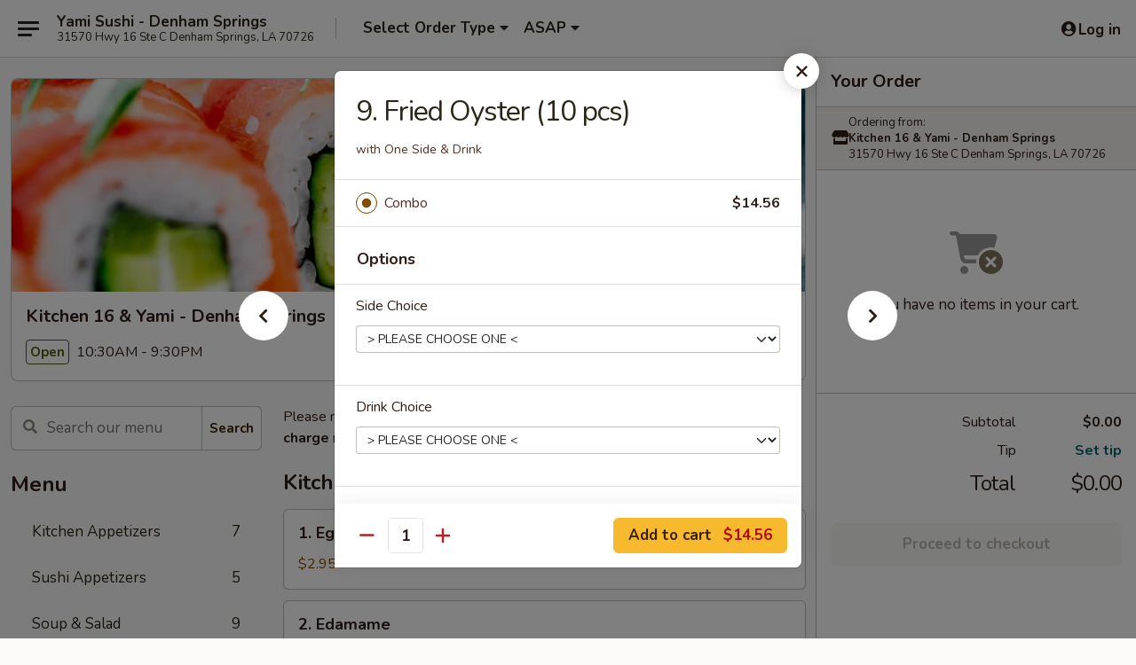

--- FILE ---
content_type: text/html; charset=UTF-8
request_url: https://www.yamidenhamsprings.com/order/main/seafood-combo/9-fried-oyster-10-pcs
body_size: 33370
content:
<!DOCTYPE html>

<html class="no-js css-scroll" lang="en">
	<head>
		<meta charset="utf-8" />
		<meta http-equiv="X-UA-Compatible" content="IE=edge,chrome=1" />

				<title>Kitchen 16 & Yami - Denham Springs | 9. Fried Oyster (10 pcs) | Seafood Combo</title>
		<meta name="description" content="Order online for takeout: 9. Fried Oyster (10 pcs) from Kitchen 16 &amp; Yami - Denham Springs. Serving the best Sushi &amp; Hibachi in Denham Springs, LA. - with One Side &amp; Drink" />		<meta name="keywords" content="kitchen 16, kitchen 16 &amp; yumi yami sushi burrito, yami sushi, yami sushi denham springs, yami sushi menu, denham springs japanese takeout, denham springs japanese food, denham springs japanese restaurants, japanese takeout, best japanese food in denham springs, japanese restaurants in denham springs, japanese restaurants near me, japanese food near me, denham springs sushi takeout, denham springs sushi, denham springs sushi restaurants, sushi takeout, best sushi in denham springs, sushi restaurants in denham springs, sushi restaurants near me, sushi near me, denham springs hibachi restaurants, hibachi takeout, best hibachi in denham springs, hibachi restaurants in denham springs, hibachi restaurants near me, hibachi near me" />		<meta name="viewport" content="width=device-width, initial-scale=1.0">

		<meta property="og:type" content="website">
		<meta property="og:title" content="Kitchen 16 & Yami - Denham Springs | 9. Fried Oyster (10 pcs) | Seafood Combo">
		<meta property="og:description" content="Order online for takeout: 9. Fried Oyster (10 pcs) from Kitchen 16 &amp; Yami - Denham Springs. Serving the best Sushi &amp; Hibachi in Denham Springs, LA. - with One Side &amp; Drink">

		<meta name="twitter:card" content="summary_large_image">
		<meta name="twitter:title" content="Kitchen 16 & Yami - Denham Springs | 9. Fried Oyster (10 pcs) | Seafood Combo">
		<meta name="twitter:description" content="Order online for takeout: 9. Fried Oyster (10 pcs) from Kitchen 16 &amp; Yami - Denham Springs. Serving the best Sushi &amp; Hibachi in Denham Springs, LA. - with One Side &amp; Drink">
					<meta property="og:image" content="https://imagedelivery.net/9lr8zq_Jvl7h6OFWqEi9IA/460b4714-471f-4fa5-ac24-6e4e2a891c00/public" />
			<meta name="twitter:image" content="https://imagedelivery.net/9lr8zq_Jvl7h6OFWqEi9IA/460b4714-471f-4fa5-ac24-6e4e2a891c00/public" />
		
		<meta name="apple-mobile-web-app-status-bar-style" content="black">
		<meta name="mobile-web-app-capable" content="yes">
					<link rel="canonical" href="https://www.yamidenhamsprings.com/order/main/seafood-combo/9-fried-oyster-10-pcs"/>
						<link rel="shortcut icon" href="https://imagedelivery.net/9lr8zq_Jvl7h6OFWqEi9IA/57f2d4ac-f2a3-4196-eb20-adeb4c439f00/public" type="image/png" />
			
		<link type="text/css" rel="stylesheet" href="/min/g=css4.0&amp;1769107598" />
		<link rel="stylesheet" href="//ajax.googleapis.com/ajax/libs/jqueryui/1.10.1/themes/base/minified/jquery-ui.min.css" />
		<link href='//fonts.googleapis.com/css?family=Open+Sans:400italic,400,700' rel='stylesheet' type='text/css' />
		<script src="https://kit.fontawesome.com/a4edb6363d.js" crossorigin="anonymous"></script>

		<style>
								.home_hero, .menu_hero{ background-image: url(https://imagedelivery.net/9lr8zq_Jvl7h6OFWqEi9IA/82478f75-744a-48c5-fa76-d2e1a049b500/public); }
					@media
					(-webkit-min-device-pixel-ratio: 1.25),
					(min-resolution: 120dpi){
						/* Retina header*/
						.home_hero, .menu_hero{ background-image: url(https://imagedelivery.net/9lr8zq_Jvl7h6OFWqEi9IA/cd4f5474-4a4f-4440-1293-81cb0748a100/public); }
					}
															/*body{  } */

					
		</style>

		
		<script type="text/javascript">
			var UrlTag = "yamisushila";
			var template = 'defaultv4';
			var formname = 'ordering3';
			var menulink = 'https://www.yamidenhamsprings.com/order/main';
			var checkoutlink = 'https://www.yamidenhamsprings.com/checkout';
		</script>
		<script>
			/* http://writing.colin-gourlay.com/safely-using-ready-before-including-jquery/ */
			(function(w,d,u){w.readyQ=[];w.bindReadyQ=[];function p(x,y){if(x=="ready"){w.bindReadyQ.push(y);}else{w.readyQ.push(x);}};var a={ready:p,bind:p};w.$=w.jQuery=function(f){if(f===d||f===u){return a}else{p(f)}}})(window,document)
		</script>

		<script type="application/ld+json">{
    "@context": "http://schema.org",
    "@type": "Menu",
    "url": "https://www.yamidenhamsprings.com/order/main",
    "mainEntityOfPage": "https://www.yamidenhamsprings.com/order/main",
    "inLanguage": "English",
    "name": "Main",
    "description": "Please note: requests for additional items or special preparation may incur an <b>extra charge</b> not calculated on your online order.",
    "hasMenuSection": [
        {
            "@type": "MenuSection",
            "url": "https://www.yamidenhamsprings.com/order/main/seafood-combo",
            "name": "Seafood Combo",
            "description": "Served with One Side & Drink",
            "hasMenuItem": [
                {
                    "@type": "MenuItem",
                    "name": "9. Fried Oyster (10 pcs)",
                    "url": "https://www.yamidenhamsprings.com/order/main/seafood-combo/9-fried-oyster-10-pcs",
                    "description": "with One Side & Drink"
                }
            ]
        }
    ]
}</script>
<!-- Google Tag Manager -->
<script>
	window.dataLayer = window.dataLayer || [];
	let data = {
		account: 'yamisushila',
		context: 'direct',
		templateVersion: 4,
		rid: 66	}
		dataLayer.push(data);
	(function(w,d,s,l,i){w[l]=w[l]||[];w[l].push({'gtm.start':
		new Date().getTime(),event:'gtm.js'});var f=d.getElementsByTagName(s)[0],
		j=d.createElement(s),dl=l!='dataLayer'?'&l='+l:'';j.async=true;j.src=
		'https://www.googletagmanager.com/gtm.js?id='+i+dl;f.parentNode.insertBefore(j,f);
		})(window,document,'script','dataLayer','GTM-K9P93M');

	function gtag() { dataLayer.push(arguments); }
</script>

			<script async src="https://www.googletagmanager.com/gtag/js?id=G-94V581B6PZ"></script>
	
	<script>
		
		gtag('js', new Date());

		
					gtag('config', "G-94V581B6PZ");
			</script>
		<link href="https://fonts.googleapis.com/css?family=Open+Sans:400,600,700|Nunito:400,700" rel="stylesheet" />
	</head>

	<body
		data-event-on:customer_registered="window.location.reload()"
		data-event-on:customer_logged_in="window.location.reload()"
		data-event-on:customer_logged_out="window.location.reload()"
	>
		<a class="skip-to-content-link" href="#main">Skip to content</a>
				<!-- Google Tag Manager (noscript) -->
		<noscript><iframe src="https://www.googletagmanager.com/ns.html?id=GTM-K9P93M" height="0" width="0" style="display:none;visibility:hidden"></iframe></noscript>
		<!-- End Google Tag Manager (noscript) -->
						<!-- wrapper starts -->
		<div class="wrapper">
			<div style="grid-area: header-announcements">
				<div id="upgradeBrowserBanner" class="alert alert-warning mb-0 rounded-0 py-4" style="display:none;">
	<div class="alert-icon"><i class="fas fa-warning" aria-hidden="true"></i></div>
	<div>
		<strong>We're sorry, but the Web browser you are using is not supported.</strong> <br/> Please upgrade your browser or try a different one to use this Website. Supported browsers include:<br/>
		<ul class="list-unstyled">
			<li class="mt-2"><a href="https://www.google.com/chrome" target="_blank" rel="noopener noreferrer" class="simple-link"><i class="fab fa-chrome"></i> Chrome</a></li>
			<li class="mt-2"><a href="https://www.mozilla.com/firefox/upgrade.html" target="_blank" rel="noopener noreferrer" class="simple-link"><i class="fab fa-firefox"></i> Firefox</a></li>
			<li class="mt-2"><a href="https://www.microsoft.com/en-us/windows/microsoft-edge" target="_blank" rel="noopener noreferrer" class="simple-link"><i class="fab fa-edge"></i> Edge</a></li>
			<li class="mt-2"><a href="http://www.apple.com/safari/" target="_blank" rel="noopener noreferrer" class="simple-link"><i class="fab fa-safari"></i> Safari</a></li>
		</ul>
	</div>
</div>
<script>
	var ua = navigator.userAgent;
	var match = ua.match(/Firefox\/([0-9]+)\./);
	var firefoxVersion = match ? parseInt(match[1]) : 1000;
	var match = ua.match(/Chrome\/([0-9]+)\./);
	var chromeVersion = match ? parseInt(match[1]) : 1000;
	var isIE = ua.indexOf('MSIE') > -1 || ua.indexOf('Trident') > -1;
	var upgradeBrowserBanner = document.getElementById('upgradeBrowserBanner');
	var isMatchesSupported = typeof(upgradeBrowserBanner.matches)!="undefined";
	var isEntriesSupported = typeof(Object.entries)!="undefined";
	//Safari version is verified with isEntriesSupported
	if (isIE || !isMatchesSupported || !isEntriesSupported || firefoxVersion <= 46 || chromeVersion <= 53) {
		upgradeBrowserBanner.style.display = 'flex';
	}
</script>				
				<!-- get closed sign if applicable. -->
				
				
							</div>

						<div class="headerAndWtype" style="grid-area: header">
				<!-- Header Starts -->
				<header class="header">
										<div class="d-flex flex-column align-items-start flex-md-row align-items-md-center">
												<div class="logo_name_alt flex-shrink-0 d-flex align-items-center align-self-stretch pe-6 pe-md-0">
							
	<button
		type="button"
		class="eds_button btn btn-outline eds_button--shape-default eds_menu_button"
		data-bs-toggle="offcanvas" data-bs-target="#side-menu" aria-controls="side-menu" aria-label="Main menu"	><span aria-hidden="true"></span> <span aria-hidden="true"></span> <span aria-hidden="true"></span></button>

	
							<div class="d-flex flex-column align-items-center mx-auto align-items-md-start mx-md-0">
								<a
									class="eds-display-text-title-xs text-truncate title-container"
									href="https://www.yamidenhamsprings.com"
								>
									Yami Sushi - Denham Springs								</a>

																	<span class="eds-copy-text-s-regular text-center text-md-start address-container" title="31570 Hwy 16 Ste C Denham Springs, LA 70726">
										31570 Hwy 16 Ste C Denham Springs, LA 70726									</span>
															</div>
						</div>

																			<div class="eds-display-text-title-s d-none d-md-block border-start mx-4" style="width: 0">&nbsp;</div>

							<div class="header_order_options d-flex align-items-center  w-100 p-2p5 p-md-0">
																<div class="what">
									<button
	type="button"
	class="border-0 bg-transparent text-start"
	data-bs-toggle="modal"
	data-bs-target="#modal-order-options"
	aria-expanded="false"
	style="min-height: 44px"
>
	<div class="d-flex align-items-baseline gap-2">
		<div class="otype-name-label eds-copy-text-l-bold text-truncate" style="flex: 1" data-order-type-label>
			Select Order Type		</div>

		<i class="fa fa-fw fa-caret-down"></i>
	</div>

	<div
		class="otype-picker-label otype-address-label eds-interface-text-m-regular text-truncate hidden"
	>
			</div>
</button>

<script>
	$(function() {
		var $autoCompleteInputs = $('[data-autocomplete-address]');
		if ($autoCompleteInputs && $autoCompleteInputs.length) {
			$autoCompleteInputs.each(function() {
				let $input = $(this);
				let $deliveryAddressContainer = $input.parents('.deliveryAddressContainer').first();
				$input.autocomplete({
					source   : addressAC,
					minLength: 3,
					delay    : 300,
					select   : function(event, ui) {
						$.getJSON('/' + UrlTag + '/?form=addresslookup', {
							id: ui.item.id,
						}, function(data) {
							let location = data
							if (location.address.street.endsWith('Trl')) {
								location.address.street = location.address.street.replace('Trl', 'Trail')
							}
							let autoCompleteSuccess = $input.data('autocomplete-success');
							if (autoCompleteSuccess) {
								let autoCompleteSuccessFunction = window[autoCompleteSuccess];
								if (typeof autoCompleteSuccessFunction == "function") {
									autoCompleteSuccessFunction(location);
								}
							}

							let address = location.address

							$('#add-address-city, [data-autocompleted-city]').val(address.city)
							$('#add-address-state, [data-autocompleted-state]').val(address.stateCode)
							$('#add-address-zip, [data-autocompleted-zip]').val(address.postalCode)
							$('#add-address-latitude, [data-autocompleted-latitude]').val(location.position.lat)
							$('#add-address-longitude, [data-autocompleted-longitude]').val(location.position.lng)
							let streetAddress = (address.houseNumber || '') + ' ' + (address.street || '');
							$('#street-address-1, [data-autocompleted-street-address]').val(streetAddress)
							validateAddress($deliveryAddressContainer);
						})
					},
				})
				$input.attr('autocomplete', 'street-address')
			});
		}

		// autocomplete using Address autocomplete
		// jquery autocomplete needs 2 fields: title and value
		// id holds the LocationId which can be used at a later stage to get the coordinate of the selected choice
		function addressAC(query, callback) {
			//we don't actually want to search until they've entered the street number and at least one character
			words = query.term.trim().split(' ')
			if (words.length < 2) {
				return false
			}

			$.getJSON('/' + UrlTag + '/?form=addresssuggest', { q: query.term }, function(data) {
				var addresses = data.items
				addresses = addresses.map(addr => {
					if ((addr.address.label || '').endsWith('Trl')) {
						addr.address.label = addr.address.label.replace('Trl', 'Trail')
					}
					let streetAddress = (addr.address.label || '')
					return {
						label: streetAddress,
						value: streetAddress,
						id   : addr.id,
					}
				})

				return callback(addresses)
			})
		}

				$('[data-address-from-current-loc]').on('click', function(e) {
			let $streetAddressContainer = $(this).parents('.street-address-container').first();
			let $deliveryAddressContainer = $(this).parents('.deliveryAddressContainer').first();
			e.preventDefault();
			if(navigator.geolocation) {
				navigator.geolocation.getCurrentPosition(position => {
					$.getJSON('/' + UrlTag + '/?form=addresssuggest', {
						at: position.coords.latitude + "," + position.coords.longitude
					}, function(data) {
						let location = data.items[0];
						let address = location.address
						$streetAddressContainer.find('.input-street-address').val((address.houseNumber ? address.houseNumber : '') + ' ' + (address.street ? address.street : ''));
						$('#add-address-city').val(address.city ? address.city : '');
						$('#add-address-state').val(address.state ? address.state : '');
						$('#add-address-zip').val(address.postalCode ? address.postalCode : '');
						$('#add-address-latitude').val(location.position.lat ? location.position.lat : '');
						$('#add-address-longitude').val(location.position.lng ? location.position.lng : '');
						validateAddress($deliveryAddressContainer, 0);
					});
				});
			} else {
				alert("Geolocation is not supported by this browser!");
			}
		});
	});

	function autoCompleteSuccess(location)
	{
		if (location && location.address) {
			let address = location.address

			let streetAddress = (address.houseNumber || '') + ' ' + (address.street || '');
			$.ajax({
				url: '/' + UrlTag + '/?form=saveformfields',
				data: {
					'param_full~address_s_n_255': streetAddress + ', ' + address.city + ', ' + address.state,
					'param_street~address_s_n_255': streetAddress,
					'param_city_s_n_90': address.city,
					'param_state_s_n_2': address.state,
					'param_zip~code_z_n_10': address.postalCode,
				}
			});
		}
	}
</script>
								</div>

																									<div class="when showcheck_parent">
																				<div class="ordertimetypes ">
	<button
		type="button"
		class="border-0 bg-transparent text-start loadable-content"
		data-bs-toggle="modal"
		data-bs-target="#modal-order-time"
		aria-expanded="false"
		style="min-height: 44px"
		data-change-label-to-later-date
	>
		<div class="d-flex align-items-baseline gap-2">
			<div class="eds-copy-text-l-bold text-truncate flex-fill" data-otype-time-day>
								ASAP			</div>

			<i class="fa fa-fw fa-caret-down"></i>
		</div>

		<div
			class="otype-picker-label otype-picker-time eds-interface-text-m-regular text-truncate hidden"
			data-otype-time
		>
			Later		</div>
	</button>
</div>
									</div>
															</div>
						
												<div class="position-absolute top-0 end-0 pe-2 py-2p5">
							
	<div id="login-status" >
					
	<button
		type="button"
		class="eds_button btn btn-outline eds_button--shape-default px-2 text-nowrap"
		aria-label="Log in" style="color: currentColor" data-bs-toggle="modal" data-bs-target="#login-modal"	><i
		class="eds_icon fa fa-lg fa-fw fa-user-circle d-block d-lg-none"
		style="font-family: &quot;Font Awesome 5 Pro&quot;; "	></i>

	 <div class="d-none d-lg-flex align-items-baseline gap-2">
	<i
		class="eds_icon fa fa-fw fa-user-circle"
		style="font-family: &quot;Font Awesome 5 Pro&quot;; "	></i>

	<div class="profile-container text-truncate">Log in</div></div></button>

				</div>

							</div>
					</div>

															
	<aside		data-eds-id="69752696b2816"
		class="eds_side_menu offcanvas offcanvas-start text-dark "
		tabindex="-1"
				id="side-menu" data-event-on:menu_selected="this.dispatchEvent(new CustomEvent('eds.hide'))" data-event-on:category_selected="this.dispatchEvent(new CustomEvent('eds.hide'))"	>
		
		<div class="eds_side_menu-body offcanvas-body d-flex flex-column p-0 css-scroll">
										<div
					class="eds_side_menu-close position-absolute top-0 end-0 pt-3 pe-3 "
					style="z-index: 1"
				>
					
	<button
		type="button"
		class="eds_button btn btn-outline-secondary eds_button--shape-circle"
		data-bs-dismiss="offcanvas" data-bs-target="[data-eds-id=&quot;69752696b2816&quot;]" aria-label="Close"	><i
		class="eds_icon fa fa-fw fa-close"
		style="font-family: &quot;Font Awesome 5 Pro&quot;; "	></i></button>

					</div>
			
			<div class="restaurant-info border-bottom border-light p-3">
							<p class="eds-display-text-title-xs mb-0 me-2 pe-4">Kitchen 16 & Yami - Denham Springs</p>

			<div class="eds-copy-text-s-regular me-2 pe-4">
			31570 Hwy 16 Ste C Denham Springs, LA 70726		</div>
						</div>

																	
	<div class="border-bottom border-light p-3">
		
		
			<details
				class="eds_list eds_list--border-none" open				data-menu-id="12145"
									data-event-on:document_ready="this.open = localStorage.getItem('menu-open-12145') !== 'false'"
										onclick="localStorage.setItem('menu-open-12145', !this.open)"
							>
									<summary class="eds-copy-text-l-regular list-unstyled rounded-3 mb-1 " tabindex="0">
						<h2 class="eds-display-text-title-m m-0 p-0">
															
	<i
		class="eds_icon fas fa-fw fa-chevron-right"
		style="font-family: &quot;Font Awesome 5 Pro&quot;; "	></i>

															Menu
						</h2>
					</summary>
										<div class="mb-3"></div>
				
																		
									<a
						class="eds_list-item eds-copy-text-l-regular list-unstyled rounded-3 mb-1 px-3 px-lg-4 py-2p5 d-flex "
						data-event-on:category_pinned="(category) => $(this).toggleClass('active', category.id === '150894')"
						href="https://www.yamidenhamsprings.com/order/main/kitchen-appetizers"
						aria-current="page"
						onclick="if (!event.ctrlKey) {
							const currentMenuIsActive = true || $(this).closest('details').find('summary').hasClass('active');
							if (currentMenuIsActive) {
								app.event.emit('category_selected', { id: '150894' });
							} else {
								app.event.emit('menu_selected', { menu_id: '12145', menu_description: &quot;Please note: requests for additional items or special preparation may incur an &lt;b&gt;extra charge&lt;\/b&gt; not calculated on your online order.&quot;, category_id: '150894' });
							}
															return false;
													}"
					>
						Kitchen Appetizers													<span class="ms-auto">7</span>
											</a>
									<a
						class="eds_list-item eds-copy-text-l-regular list-unstyled rounded-3 mb-1 px-3 px-lg-4 py-2p5 d-flex "
						data-event-on:category_pinned="(category) => $(this).toggleClass('active', category.id === '163005')"
						href="https://www.yamidenhamsprings.com/order/main/sushi-appetizers"
						aria-current="page"
						onclick="if (!event.ctrlKey) {
							const currentMenuIsActive = true || $(this).closest('details').find('summary').hasClass('active');
							if (currentMenuIsActive) {
								app.event.emit('category_selected', { id: '163005' });
							} else {
								app.event.emit('menu_selected', { menu_id: '12145', menu_description: &quot;Please note: requests for additional items or special preparation may incur an &lt;b&gt;extra charge&lt;\/b&gt; not calculated on your online order.&quot;, category_id: '163005' });
							}
															return false;
													}"
					>
						Sushi Appetizers													<span class="ms-auto">5</span>
											</a>
									<a
						class="eds_list-item eds-copy-text-l-regular list-unstyled rounded-3 mb-1 px-3 px-lg-4 py-2p5 d-flex "
						data-event-on:category_pinned="(category) => $(this).toggleClass('active', category.id === '150895')"
						href="https://www.yamidenhamsprings.com/order/main/soup-salad"
						aria-current="page"
						onclick="if (!event.ctrlKey) {
							const currentMenuIsActive = true || $(this).closest('details').find('summary').hasClass('active');
							if (currentMenuIsActive) {
								app.event.emit('category_selected', { id: '150895' });
							} else {
								app.event.emit('menu_selected', { menu_id: '12145', menu_description: &quot;Please note: requests for additional items or special preparation may incur an &lt;b&gt;extra charge&lt;\/b&gt; not calculated on your online order.&quot;, category_id: '150895' });
							}
															return false;
													}"
					>
						Soup & Salad													<span class="ms-auto">9</span>
											</a>
									<a
						class="eds_list-item eds-copy-text-l-regular list-unstyled rounded-3 mb-1 px-3 px-lg-4 py-2p5 d-flex "
						data-event-on:category_pinned="(category) => $(this).toggleClass('active', category.id === '150898')"
						href="https://www.yamidenhamsprings.com/order/main/sushi-burrito"
						aria-current="page"
						onclick="if (!event.ctrlKey) {
							const currentMenuIsActive = true || $(this).closest('details').find('summary').hasClass('active');
							if (currentMenuIsActive) {
								app.event.emit('category_selected', { id: '150898' });
							} else {
								app.event.emit('menu_selected', { menu_id: '12145', menu_description: &quot;Please note: requests for additional items or special preparation may incur an &lt;b&gt;extra charge&lt;\/b&gt; not calculated on your online order.&quot;, category_id: '150898' });
							}
															return false;
													}"
					>
						Sushi Burrito													<span class="ms-auto">7</span>
											</a>
									<a
						class="eds_list-item eds-copy-text-l-regular list-unstyled rounded-3 mb-1 px-3 px-lg-4 py-2p5 d-flex "
						data-event-on:category_pinned="(category) => $(this).toggleClass('active', category.id === '150899')"
						href="https://www.yamidenhamsprings.com/order/main/fresh-sushi-roll"
						aria-current="page"
						onclick="if (!event.ctrlKey) {
							const currentMenuIsActive = true || $(this).closest('details').find('summary').hasClass('active');
							if (currentMenuIsActive) {
								app.event.emit('category_selected', { id: '150899' });
							} else {
								app.event.emit('menu_selected', { menu_id: '12145', menu_description: &quot;Please note: requests for additional items or special preparation may incur an &lt;b&gt;extra charge&lt;\/b&gt; not calculated on your online order.&quot;, category_id: '150899' });
							}
															return false;
													}"
					>
						Fresh Sushi Roll													<span class="ms-auto">27</span>
											</a>
									<a
						class="eds_list-item eds-copy-text-l-regular list-unstyled rounded-3 mb-1 px-3 px-lg-4 py-2p5 d-flex "
						data-event-on:category_pinned="(category) => $(this).toggleClass('active', category.id === '150900')"
						href="https://www.yamidenhamsprings.com/order/main/hibachi"
						aria-current="page"
						onclick="if (!event.ctrlKey) {
							const currentMenuIsActive = true || $(this).closest('details').find('summary').hasClass('active');
							if (currentMenuIsActive) {
								app.event.emit('category_selected', { id: '150900' });
							} else {
								app.event.emit('menu_selected', { menu_id: '12145', menu_description: &quot;Please note: requests for additional items or special preparation may incur an &lt;b&gt;extra charge&lt;\/b&gt; not calculated on your online order.&quot;, category_id: '150900' });
							}
															return false;
													}"
					>
						Hibachi													<span class="ms-auto">9</span>
											</a>
									<a
						class="eds_list-item eds-copy-text-l-regular list-unstyled rounded-3 mb-1 px-3 px-lg-4 py-2p5 d-flex "
						data-event-on:category_pinned="(category) => $(this).toggleClass('active', category.id === '150897')"
						href="https://www.yamidenhamsprings.com/order/main/teriyaki"
						aria-current="page"
						onclick="if (!event.ctrlKey) {
							const currentMenuIsActive = true || $(this).closest('details').find('summary').hasClass('active');
							if (currentMenuIsActive) {
								app.event.emit('category_selected', { id: '150897' });
							} else {
								app.event.emit('menu_selected', { menu_id: '12145', menu_description: &quot;Please note: requests for additional items or special preparation may incur an &lt;b&gt;extra charge&lt;\/b&gt; not calculated on your online order.&quot;, category_id: '150897' });
							}
															return false;
													}"
					>
						Teriyaki													<span class="ms-auto">4</span>
											</a>
									<a
						class="eds_list-item eds-copy-text-l-regular list-unstyled rounded-3 mb-1 px-3 px-lg-4 py-2p5 d-flex "
						data-event-on:category_pinned="(category) => $(this).toggleClass('active', category.id === '150896')"
						href="https://www.yamidenhamsprings.com/order/main/fried-rice"
						aria-current="page"
						onclick="if (!event.ctrlKey) {
							const currentMenuIsActive = true || $(this).closest('details').find('summary').hasClass('active');
							if (currentMenuIsActive) {
								app.event.emit('category_selected', { id: '150896' });
							} else {
								app.event.emit('menu_selected', { menu_id: '12145', menu_description: &quot;Please note: requests for additional items or special preparation may incur an &lt;b&gt;extra charge&lt;\/b&gt; not calculated on your online order.&quot;, category_id: '150896' });
							}
															return false;
													}"
					>
						Fried Rice													<span class="ms-auto">7</span>
											</a>
									<a
						class="eds_list-item eds-copy-text-l-regular list-unstyled rounded-3 mb-1 px-3 px-lg-4 py-2p5 d-flex "
						data-event-on:category_pinned="(category) => $(this).toggleClass('active', category.id === '163007')"
						href="https://www.yamidenhamsprings.com/order/main/yaki-soba"
						aria-current="page"
						onclick="if (!event.ctrlKey) {
							const currentMenuIsActive = true || $(this).closest('details').find('summary').hasClass('active');
							if (currentMenuIsActive) {
								app.event.emit('category_selected', { id: '163007' });
							} else {
								app.event.emit('menu_selected', { menu_id: '12145', menu_description: &quot;Please note: requests for additional items or special preparation may incur an &lt;b&gt;extra charge&lt;\/b&gt; not calculated on your online order.&quot;, category_id: '163007' });
							}
															return false;
													}"
					>
						Yaki Soba													<span class="ms-auto">5</span>
											</a>
									<a
						class="eds_list-item eds-copy-text-l-regular list-unstyled rounded-3 mb-1 px-3 px-lg-4 py-2p5 d-flex "
						data-event-on:category_pinned="(category) => $(this).toggleClass('active', category.id === '267485')"
						href="https://www.yamidenhamsprings.com/order/main/sushi-classic-rolls"
						aria-current="page"
						onclick="if (!event.ctrlKey) {
							const currentMenuIsActive = true || $(this).closest('details').find('summary').hasClass('active');
							if (currentMenuIsActive) {
								app.event.emit('category_selected', { id: '267485' });
							} else {
								app.event.emit('menu_selected', { menu_id: '12145', menu_description: &quot;Please note: requests for additional items or special preparation may incur an &lt;b&gt;extra charge&lt;\/b&gt; not calculated on your online order.&quot;, category_id: '267485' });
							}
															return false;
													}"
					>
						Sushi Classic Rolls													<span class="ms-auto">8</span>
											</a>
									<a
						class="eds_list-item eds-copy-text-l-regular list-unstyled rounded-3 mb-1 px-3 px-lg-4 py-2p5 d-flex "
						data-event-on:category_pinned="(category) => $(this).toggleClass('active', category.id === '150903')"
						href="https://www.yamidenhamsprings.com/order/main/whole-wing"
						aria-current="page"
						onclick="if (!event.ctrlKey) {
							const currentMenuIsActive = true || $(this).closest('details').find('summary').hasClass('active');
							if (currentMenuIsActive) {
								app.event.emit('category_selected', { id: '150903' });
							} else {
								app.event.emit('menu_selected', { menu_id: '12145', menu_description: &quot;Please note: requests for additional items or special preparation may incur an &lt;b&gt;extra charge&lt;\/b&gt; not calculated on your online order.&quot;, category_id: '150903' });
							}
															return false;
													}"
					>
						Whole Wing													<span class="ms-auto">1</span>
											</a>
									<a
						class="eds_list-item eds-copy-text-l-regular list-unstyled rounded-3 mb-1 px-3 px-lg-4 py-2p5 d-flex "
						data-event-on:category_pinned="(category) => $(this).toggleClass('active', category.id === '185862')"
						href="https://www.yamidenhamsprings.com/order/main/fried-chicken-combo"
						aria-current="page"
						onclick="if (!event.ctrlKey) {
							const currentMenuIsActive = true || $(this).closest('details').find('summary').hasClass('active');
							if (currentMenuIsActive) {
								app.event.emit('category_selected', { id: '185862' });
							} else {
								app.event.emit('menu_selected', { menu_id: '12145', menu_description: &quot;Please note: requests for additional items or special preparation may incur an &lt;b&gt;extra charge&lt;\/b&gt; not calculated on your online order.&quot;, category_id: '185862' });
							}
															return false;
													}"
					>
						Fried Chicken Combo													<span class="ms-auto">12</span>
											</a>
									<a
						class="eds_list-item eds-copy-text-l-regular list-unstyled rounded-3 mb-1 px-3 px-lg-4 py-2p5 d-flex active"
						data-event-on:category_pinned="(category) => $(this).toggleClass('active', category.id === '150905')"
						href="https://www.yamidenhamsprings.com/order/main/seafood-combo"
						aria-current="page"
						onclick="if (!event.ctrlKey) {
							const currentMenuIsActive = true || $(this).closest('details').find('summary').hasClass('active');
							if (currentMenuIsActive) {
								app.event.emit('category_selected', { id: '150905' });
							} else {
								app.event.emit('menu_selected', { menu_id: '12145', menu_description: &quot;Please note: requests for additional items or special preparation may incur an &lt;b&gt;extra charge&lt;\/b&gt; not calculated on your online order.&quot;, category_id: '150905' });
							}
															return false;
													}"
					>
						Seafood Combo													<span class="ms-auto">6</span>
											</a>
									<a
						class="eds_list-item eds-copy-text-l-regular list-unstyled rounded-3 mb-1 px-3 px-lg-4 py-2p5 d-flex "
						data-event-on:category_pinned="(category) => $(this).toggleClass('active', category.id === '150906')"
						href="https://www.yamidenhamsprings.com/order/main/kids-meal"
						aria-current="page"
						onclick="if (!event.ctrlKey) {
							const currentMenuIsActive = true || $(this).closest('details').find('summary').hasClass('active');
							if (currentMenuIsActive) {
								app.event.emit('category_selected', { id: '150906' });
							} else {
								app.event.emit('menu_selected', { menu_id: '12145', menu_description: &quot;Please note: requests for additional items or special preparation may incur an &lt;b&gt;extra charge&lt;\/b&gt; not calculated on your online order.&quot;, category_id: '150906' });
							}
															return false;
													}"
					>
						Kid’s Meal													<span class="ms-auto">2</span>
											</a>
									<a
						class="eds_list-item eds-copy-text-l-regular list-unstyled rounded-3 mb-1 px-3 px-lg-4 py-2p5 d-flex "
						data-event-on:category_pinned="(category) => $(this).toggleClass('active', category.id === '188948')"
						href="https://www.yamidenhamsprings.com/order/main/poke-bowl"
						aria-current="page"
						onclick="if (!event.ctrlKey) {
							const currentMenuIsActive = true || $(this).closest('details').find('summary').hasClass('active');
							if (currentMenuIsActive) {
								app.event.emit('category_selected', { id: '188948' });
							} else {
								app.event.emit('menu_selected', { menu_id: '12145', menu_description: &quot;Please note: requests for additional items or special preparation may incur an &lt;b&gt;extra charge&lt;\/b&gt; not calculated on your online order.&quot;, category_id: '188948' });
							}
															return false;
													}"
					>
						Poke Bowl													<span class="ms-auto">2</span>
											</a>
									<a
						class="eds_list-item eds-copy-text-l-regular list-unstyled rounded-3 mb-1 px-3 px-lg-4 py-2p5 d-flex "
						data-event-on:category_pinned="(category) => $(this).toggleClass('active', category.id === '185864')"
						href="https://www.yamidenhamsprings.com/order/main/catering-menu"
						aria-current="page"
						onclick="if (!event.ctrlKey) {
							const currentMenuIsActive = true || $(this).closest('details').find('summary').hasClass('active');
							if (currentMenuIsActive) {
								app.event.emit('category_selected', { id: '185864' });
							} else {
								app.event.emit('menu_selected', { menu_id: '12145', menu_description: &quot;Please note: requests for additional items or special preparation may incur an &lt;b&gt;extra charge&lt;\/b&gt; not calculated on your online order.&quot;, category_id: '185864' });
							}
															return false;
													}"
					>
						Catering Menu													<span class="ms-auto">9</span>
											</a>
									<a
						class="eds_list-item eds-copy-text-l-regular list-unstyled rounded-3 mb-1 px-3 px-lg-4 py-2p5 d-flex "
						data-event-on:category_pinned="(category) => $(this).toggleClass('active', category.id === '163008')"
						href="https://www.yamidenhamsprings.com/order/main/lunch-special-rolls"
						aria-current="page"
						onclick="if (!event.ctrlKey) {
							const currentMenuIsActive = true || $(this).closest('details').find('summary').hasClass('active');
							if (currentMenuIsActive) {
								app.event.emit('category_selected', { id: '163008' });
							} else {
								app.event.emit('menu_selected', { menu_id: '12145', menu_description: &quot;Please note: requests for additional items or special preparation may incur an &lt;b&gt;extra charge&lt;\/b&gt; not calculated on your online order.&quot;, category_id: '163008' });
							}
															return false;
													}"
					>
						Lunch Special - Rolls													<span class="ms-auto">1</span>
											</a>
									<a
						class="eds_list-item eds-copy-text-l-regular list-unstyled rounded-3 mb-1 px-3 px-lg-4 py-2p5 d-flex "
						data-event-on:category_pinned="(category) => $(this).toggleClass('active', category.id === '185861')"
						href="https://www.yamidenhamsprings.com/order/main/lunch-special"
						aria-current="page"
						onclick="if (!event.ctrlKey) {
							const currentMenuIsActive = true || $(this).closest('details').find('summary').hasClass('active');
							if (currentMenuIsActive) {
								app.event.emit('category_selected', { id: '185861' });
							} else {
								app.event.emit('menu_selected', { menu_id: '12145', menu_description: &quot;Please note: requests for additional items or special preparation may incur an &lt;b&gt;extra charge&lt;\/b&gt; not calculated on your online order.&quot;, category_id: '185861' });
							}
															return false;
													}"
					>
						Lunch Special													<span class="ms-auto">6</span>
											</a>
									<a
						class="eds_list-item eds-copy-text-l-regular list-unstyled rounded-3 mb-1 px-3 px-lg-4 py-2p5 d-flex "
						data-event-on:category_pinned="(category) => $(this).toggleClass('active', category.id === '150971')"
						href="https://www.yamidenhamsprings.com/order/main/hibachi-lunch"
						aria-current="page"
						onclick="if (!event.ctrlKey) {
							const currentMenuIsActive = true || $(this).closest('details').find('summary').hasClass('active');
							if (currentMenuIsActive) {
								app.event.emit('category_selected', { id: '150971' });
							} else {
								app.event.emit('menu_selected', { menu_id: '12145', menu_description: &quot;Please note: requests for additional items or special preparation may incur an &lt;b&gt;extra charge&lt;\/b&gt; not calculated on your online order.&quot;, category_id: '150971' });
							}
															return false;
													}"
					>
						HIbachi Lunch													<span class="ms-auto">6</span>
											</a>
									<a
						class="eds_list-item eds-copy-text-l-regular list-unstyled rounded-3 mb-1 px-3 px-lg-4 py-2p5 d-flex "
						data-event-on:category_pinned="(category) => $(this).toggleClass('active', category.id === '150904')"
						href="https://www.yamidenhamsprings.com/order/main/dessert"
						aria-current="page"
						onclick="if (!event.ctrlKey) {
							const currentMenuIsActive = true || $(this).closest('details').find('summary').hasClass('active');
							if (currentMenuIsActive) {
								app.event.emit('category_selected', { id: '150904' });
							} else {
								app.event.emit('menu_selected', { menu_id: '12145', menu_description: &quot;Please note: requests for additional items or special preparation may incur an &lt;b&gt;extra charge&lt;\/b&gt; not calculated on your online order.&quot;, category_id: '150904' });
							}
															return false;
													}"
					>
						Dessert													<span class="ms-auto">8</span>
											</a>
							</details>
		
			</div>

						
																	<nav>
							<ul class="eds_list eds_list--border-none border-bottom">
	<li class="eds_list-item">
		<a class="d-block p-3 " href="https://www.yamidenhamsprings.com">
			Home		</a>
	</li>

		
	
			<li class="eds_list-item">
			<a class="d-block p-3 " href="https://www.yamidenhamsprings.com/locationinfo">
				Location &amp; Hours			</a>
		</li>
	
	<li class="eds_list-item">
		<a class="d-block p-3 " href="https://www.yamidenhamsprings.com/contact">
			Contact
		</a>
	</li>
</ul>
						</nav>

												<div class="eds-copy-text-s-regular p-3 d-lg-none">
							
	<ul class="list-unstyled d-flex gap-2">
						<li><a href="https://www.yelp.com/biz/kitchen-16-and-yami-denham-springs-10" target="new"  title="Opens in new tab" class="icon" title="Yelp"><i class="fab fa-yelp"></i><span class="sr-only">Yelp</span></a></li>
							<li><a href="https://www.tripadvisor.com/Restaurant_Review-g40107-d12532063-Reviews-Kitchen_16-Denham_Springs_Louisiana.html" target="new"  title="Opens in new tab" class="icon" title="TripAdvisor"><i class="fak fa-tripadvisor"></i><span class="sr-only">TripAdvisor</span></a></li>
				</ul>
	
<div><a href="http://chinesemenuonline.com">&copy; 2026 Online Ordering by Chinese Menu Online</a></div>
	<div>Discover more dining options at <a href="https://www.springroll.com" target="_blank" title="Opens in new tab" >Springroll</a></div>

<ul class="list-unstyled mb-0 pt-3">
	<li><a href="https://www.yamidenhamsprings.com/reportbug">Technical Support</a></li>
	<li><a href="https://www.yamidenhamsprings.com/privacy">Privacy Policy</a></li>
	<li><a href="https://www.yamidenhamsprings.com/tos">Terms of Service</a></li>
	<li><a href="https://www.yamidenhamsprings.com/accessibility">Accessibility</a></li>
</ul>

This site is protected by reCAPTCHA and the Google <a href="https://policies.google.com/privacy">Privacy Policy</a> and <a href="https://policies.google.com/terms">Terms of Service</a> apply.
						</div>		</div>

		<script>
		{
			const container = document.querySelector('[data-eds-id="69752696b2816"]');

						['show', 'hide', 'toggle', 'dispose'].forEach((eventName) => {
				container.addEventListener(`eds.${eventName}`, (e) => {
					bootstrap.Offcanvas.getOrCreateInstance(container)[eventName](
						...(Array.isArray(e.detail) ? e.detail : [e.detail])
					);
				});
			});
		}
		</script>
	</aside>

					</header>
			</div>

										<div class="container p-0" style="grid-area: hero">
					<section class="hero">
												<div class="menu_hero backbgbox position-relative" role="img" aria-label="Image of food offered at the restaurant">
									<div class="logo">
		<a class="logo-image" href="https://www.yamidenhamsprings.com">
			<img
				src="https://imagedelivery.net/9lr8zq_Jvl7h6OFWqEi9IA/460b4714-471f-4fa5-ac24-6e4e2a891c00/public"
				srcset="https://imagedelivery.net/9lr8zq_Jvl7h6OFWqEi9IA/460b4714-471f-4fa5-ac24-6e4e2a891c00/public 1x, https://imagedelivery.net/9lr8zq_Jvl7h6OFWqEi9IA/460b4714-471f-4fa5-ac24-6e4e2a891c00/public 2x"				alt="Home"
			/>
		</a>
	</div>
						</div>

													<div class="p-3">
								<div class="pb-1">
									<h1 role="heading" aria-level="2" class="eds-display-text-title-s m-0 p-0">Kitchen 16 & Yami - Denham Springs</h1>
																	</div>

								<div class="d-sm-flex align-items-baseline">
																			<div class="mt-2">
											
	<span
		class="eds_label eds_label--variant-success eds-interface-text-m-bold me-1 text-nowrap"
			>
		Open	</span>

	10:30AM - 9:30PM										</div>
									
									<div class="d-flex gap-2 ms-sm-auto mt-2">
																					
					<a
				class="eds_button btn btn-outline-secondary btn-sm col text-nowrap"
				href="https://www.yamidenhamsprings.com/locationinfo?lid=9592"
							>
				
	<i
		class="eds_icon fa fa-fw fa-info-circle"
		style="font-family: &quot;Font Awesome 5 Pro&quot;; "	></i>

	 Store info			</a>
		
												
																					
		<a
			class="eds_button btn btn-outline-secondary btn-sm col d-lg-none text-nowrap"
			href="tel:(225) 998-1212"
					>
			
	<i
		class="eds_icon fa fa-fw fa-phone"
		style="font-family: &quot;Font Awesome 5 Pro&quot;; transform: scale(-1, 1); "	></i>

	 Call us		</a>

												
																			</div>
								</div>
							</div>
											</section>
				</div>
			
						
										<div
					class="fixed_submit d-lg-none hidden pwa-pb-md-down"
					data-event-on:cart_updated="({ items }) => $(this).toggleClass('hidden', !items)"
				>
					<div
						data-async-on-event="order_type_updated, cart_updated"
						data-async-action="https://www.yamidenhamsprings.com//ajax/?form=minimum_order_value_warning&component=add_more"
						data-async-method="get"
					>
											</div>

					<div class="p-3">
						<button class="btn btn-primary btn-lg w-100" onclick="app.event.emit('show_cart')">
							View cart							<span
								class="eds-interface-text-m-regular"
								data-event-on:cart_updated="({ items, subtotal }) => {
									$(this).text(`(${items} ${items === 1 ? 'item' : 'items'}, ${subtotal})`);
								}"
							>
								(0 items, $0.00)
							</span>
						</button>
					</div>
				</div>
			
									<!-- Header ends -->
<main class="main_content menucategory_page pb-5" id="main">
	<div class="container">
		
		<div class="row menu_wrapper menu_category_wrapper menu_wrapper--no-menu-tabs">
			<section class="col-xl-4 d-none d-xl-block">
				
				<div id="location-menu" data-event-on:menu_items_loaded="$(this).stickySidebar('updateSticky')">
					
		<form
			method="GET"
			role="search"
			action="https://www.yamidenhamsprings.com/search"
			class="d-none d-xl-block mb-4"			novalidate
			onsubmit="if (!this.checkValidity()) event.preventDefault()"
		>
			<div class="position-relative">
				
	<label
		data-eds-id="69752696b3832"
		class="eds_formfield eds_formfield--size-large eds_formfield--variant-primary eds-copy-text-m-regular w-100"
		class="w-100"	>
		
		<div class="position-relative d-flex flex-column">
							<div class="eds_formfield-error eds-interface-text-m-bold" style="order: 1000"></div>
			
							<div class="eds_formfield-icon">
					<i
		class="eds_icon fa fa-fw fa-search"
		style="font-family: &quot;Font Awesome 5 Pro&quot;; "	></i>				</div>
										<input
					type="search"
					class="eds-copy-text-l-regular  "
										placeholder="Search our menu" name="search" autocomplete="off" spellcheck="false" value="" required aria-label="Search our menu" style="padding-right: 4.5rem; padding-left: 2.5rem;"				/>

				
							
			
	<i
		class="eds_icon fa fa-fw eds_formfield-validation"
		style="font-family: &quot;Font Awesome 5 Pro&quot;; "	></i>

	
					</div>

		
		<script>
		{
			const container = document.querySelector('[data-eds-id="69752696b3832"]');
			const input = container.querySelector('input, textarea, select');
			const error = container.querySelector('.eds_formfield-error');

			
						input.addEventListener('eds.validation.reset', () => {
				input.removeAttribute('data-validation');
				input.setCustomValidity('');
				error.innerHTML = '';
			});

						input.addEventListener('eds.validation.hide', () => {
				input.removeAttribute('data-validation');
			});

						input.addEventListener('eds.validation.success', (e) => {
				input.setCustomValidity('');
				input.setAttribute('data-validation', '');
				error.innerHTML = '';
			});

						input.addEventListener('eds.validation.warning', (e) => {
				input.setCustomValidity('');
				input.setAttribute('data-validation', '');
				error.innerHTML = e.detail;
			});

						input.addEventListener('eds.validation.error', (e) => {
				input.setCustomValidity(e.detail);
				input.checkValidity(); 				input.setAttribute('data-validation', '');
			});

			input.addEventListener('invalid', (e) => {
				error.innerHTML = input.validationMessage;
			});

								}
		</script>
	</label>

	
				<div class="position-absolute top-0 end-0">
					
	<button
		type="submit"
		class="eds_button btn btn-outline-secondary btn-sm eds_button--shape-default align-self-baseline rounded-0 rounded-end px-2"
		style="height: 50px; --bs-border-radius: 6px"	>Search</button>

					</div>
			</div>
		</form>

												
	<div >
		
		
			<details
				class="eds_list eds_list--border-none" open				data-menu-id="12145"
							>
									<summary class="eds-copy-text-l-regular list-unstyled rounded-3 mb-1 pe-none" tabindex="0">
						<h2 class="eds-display-text-title-m m-0 p-0">
														Menu
						</h2>
					</summary>
										<div class="mb-3"></div>
				
																		
									<a
						class="eds_list-item eds-copy-text-l-regular list-unstyled rounded-3 mb-1 px-3 px-lg-4 py-2p5 d-flex "
						data-event-on:category_pinned="(category) => $(this).toggleClass('active', category.id === '150894')"
						href="https://www.yamidenhamsprings.com/order/main/kitchen-appetizers"
						aria-current="page"
						onclick="if (!event.ctrlKey) {
							const currentMenuIsActive = true || $(this).closest('details').find('summary').hasClass('active');
							if (currentMenuIsActive) {
								app.event.emit('category_selected', { id: '150894' });
							} else {
								app.event.emit('menu_selected', { menu_id: '12145', menu_description: &quot;Please note: requests for additional items or special preparation may incur an &lt;b&gt;extra charge&lt;\/b&gt; not calculated on your online order.&quot;, category_id: '150894' });
							}
															return false;
													}"
					>
						Kitchen Appetizers													<span class="ms-auto">7</span>
											</a>
									<a
						class="eds_list-item eds-copy-text-l-regular list-unstyled rounded-3 mb-1 px-3 px-lg-4 py-2p5 d-flex "
						data-event-on:category_pinned="(category) => $(this).toggleClass('active', category.id === '163005')"
						href="https://www.yamidenhamsprings.com/order/main/sushi-appetizers"
						aria-current="page"
						onclick="if (!event.ctrlKey) {
							const currentMenuIsActive = true || $(this).closest('details').find('summary').hasClass('active');
							if (currentMenuIsActive) {
								app.event.emit('category_selected', { id: '163005' });
							} else {
								app.event.emit('menu_selected', { menu_id: '12145', menu_description: &quot;Please note: requests for additional items or special preparation may incur an &lt;b&gt;extra charge&lt;\/b&gt; not calculated on your online order.&quot;, category_id: '163005' });
							}
															return false;
													}"
					>
						Sushi Appetizers													<span class="ms-auto">5</span>
											</a>
									<a
						class="eds_list-item eds-copy-text-l-regular list-unstyled rounded-3 mb-1 px-3 px-lg-4 py-2p5 d-flex "
						data-event-on:category_pinned="(category) => $(this).toggleClass('active', category.id === '150895')"
						href="https://www.yamidenhamsprings.com/order/main/soup-salad"
						aria-current="page"
						onclick="if (!event.ctrlKey) {
							const currentMenuIsActive = true || $(this).closest('details').find('summary').hasClass('active');
							if (currentMenuIsActive) {
								app.event.emit('category_selected', { id: '150895' });
							} else {
								app.event.emit('menu_selected', { menu_id: '12145', menu_description: &quot;Please note: requests for additional items or special preparation may incur an &lt;b&gt;extra charge&lt;\/b&gt; not calculated on your online order.&quot;, category_id: '150895' });
							}
															return false;
													}"
					>
						Soup & Salad													<span class="ms-auto">9</span>
											</a>
									<a
						class="eds_list-item eds-copy-text-l-regular list-unstyled rounded-3 mb-1 px-3 px-lg-4 py-2p5 d-flex "
						data-event-on:category_pinned="(category) => $(this).toggleClass('active', category.id === '150898')"
						href="https://www.yamidenhamsprings.com/order/main/sushi-burrito"
						aria-current="page"
						onclick="if (!event.ctrlKey) {
							const currentMenuIsActive = true || $(this).closest('details').find('summary').hasClass('active');
							if (currentMenuIsActive) {
								app.event.emit('category_selected', { id: '150898' });
							} else {
								app.event.emit('menu_selected', { menu_id: '12145', menu_description: &quot;Please note: requests for additional items or special preparation may incur an &lt;b&gt;extra charge&lt;\/b&gt; not calculated on your online order.&quot;, category_id: '150898' });
							}
															return false;
													}"
					>
						Sushi Burrito													<span class="ms-auto">7</span>
											</a>
									<a
						class="eds_list-item eds-copy-text-l-regular list-unstyled rounded-3 mb-1 px-3 px-lg-4 py-2p5 d-flex "
						data-event-on:category_pinned="(category) => $(this).toggleClass('active', category.id === '150899')"
						href="https://www.yamidenhamsprings.com/order/main/fresh-sushi-roll"
						aria-current="page"
						onclick="if (!event.ctrlKey) {
							const currentMenuIsActive = true || $(this).closest('details').find('summary').hasClass('active');
							if (currentMenuIsActive) {
								app.event.emit('category_selected', { id: '150899' });
							} else {
								app.event.emit('menu_selected', { menu_id: '12145', menu_description: &quot;Please note: requests for additional items or special preparation may incur an &lt;b&gt;extra charge&lt;\/b&gt; not calculated on your online order.&quot;, category_id: '150899' });
							}
															return false;
													}"
					>
						Fresh Sushi Roll													<span class="ms-auto">27</span>
											</a>
									<a
						class="eds_list-item eds-copy-text-l-regular list-unstyled rounded-3 mb-1 px-3 px-lg-4 py-2p5 d-flex "
						data-event-on:category_pinned="(category) => $(this).toggleClass('active', category.id === '150900')"
						href="https://www.yamidenhamsprings.com/order/main/hibachi"
						aria-current="page"
						onclick="if (!event.ctrlKey) {
							const currentMenuIsActive = true || $(this).closest('details').find('summary').hasClass('active');
							if (currentMenuIsActive) {
								app.event.emit('category_selected', { id: '150900' });
							} else {
								app.event.emit('menu_selected', { menu_id: '12145', menu_description: &quot;Please note: requests for additional items or special preparation may incur an &lt;b&gt;extra charge&lt;\/b&gt; not calculated on your online order.&quot;, category_id: '150900' });
							}
															return false;
													}"
					>
						Hibachi													<span class="ms-auto">9</span>
											</a>
									<a
						class="eds_list-item eds-copy-text-l-regular list-unstyled rounded-3 mb-1 px-3 px-lg-4 py-2p5 d-flex "
						data-event-on:category_pinned="(category) => $(this).toggleClass('active', category.id === '150897')"
						href="https://www.yamidenhamsprings.com/order/main/teriyaki"
						aria-current="page"
						onclick="if (!event.ctrlKey) {
							const currentMenuIsActive = true || $(this).closest('details').find('summary').hasClass('active');
							if (currentMenuIsActive) {
								app.event.emit('category_selected', { id: '150897' });
							} else {
								app.event.emit('menu_selected', { menu_id: '12145', menu_description: &quot;Please note: requests for additional items or special preparation may incur an &lt;b&gt;extra charge&lt;\/b&gt; not calculated on your online order.&quot;, category_id: '150897' });
							}
															return false;
													}"
					>
						Teriyaki													<span class="ms-auto">4</span>
											</a>
									<a
						class="eds_list-item eds-copy-text-l-regular list-unstyled rounded-3 mb-1 px-3 px-lg-4 py-2p5 d-flex "
						data-event-on:category_pinned="(category) => $(this).toggleClass('active', category.id === '150896')"
						href="https://www.yamidenhamsprings.com/order/main/fried-rice"
						aria-current="page"
						onclick="if (!event.ctrlKey) {
							const currentMenuIsActive = true || $(this).closest('details').find('summary').hasClass('active');
							if (currentMenuIsActive) {
								app.event.emit('category_selected', { id: '150896' });
							} else {
								app.event.emit('menu_selected', { menu_id: '12145', menu_description: &quot;Please note: requests for additional items or special preparation may incur an &lt;b&gt;extra charge&lt;\/b&gt; not calculated on your online order.&quot;, category_id: '150896' });
							}
															return false;
													}"
					>
						Fried Rice													<span class="ms-auto">7</span>
											</a>
									<a
						class="eds_list-item eds-copy-text-l-regular list-unstyled rounded-3 mb-1 px-3 px-lg-4 py-2p5 d-flex "
						data-event-on:category_pinned="(category) => $(this).toggleClass('active', category.id === '163007')"
						href="https://www.yamidenhamsprings.com/order/main/yaki-soba"
						aria-current="page"
						onclick="if (!event.ctrlKey) {
							const currentMenuIsActive = true || $(this).closest('details').find('summary').hasClass('active');
							if (currentMenuIsActive) {
								app.event.emit('category_selected', { id: '163007' });
							} else {
								app.event.emit('menu_selected', { menu_id: '12145', menu_description: &quot;Please note: requests for additional items or special preparation may incur an &lt;b&gt;extra charge&lt;\/b&gt; not calculated on your online order.&quot;, category_id: '163007' });
							}
															return false;
													}"
					>
						Yaki Soba													<span class="ms-auto">5</span>
											</a>
									<a
						class="eds_list-item eds-copy-text-l-regular list-unstyled rounded-3 mb-1 px-3 px-lg-4 py-2p5 d-flex "
						data-event-on:category_pinned="(category) => $(this).toggleClass('active', category.id === '267485')"
						href="https://www.yamidenhamsprings.com/order/main/sushi-classic-rolls"
						aria-current="page"
						onclick="if (!event.ctrlKey) {
							const currentMenuIsActive = true || $(this).closest('details').find('summary').hasClass('active');
							if (currentMenuIsActive) {
								app.event.emit('category_selected', { id: '267485' });
							} else {
								app.event.emit('menu_selected', { menu_id: '12145', menu_description: &quot;Please note: requests for additional items or special preparation may incur an &lt;b&gt;extra charge&lt;\/b&gt; not calculated on your online order.&quot;, category_id: '267485' });
							}
															return false;
													}"
					>
						Sushi Classic Rolls													<span class="ms-auto">8</span>
											</a>
									<a
						class="eds_list-item eds-copy-text-l-regular list-unstyled rounded-3 mb-1 px-3 px-lg-4 py-2p5 d-flex "
						data-event-on:category_pinned="(category) => $(this).toggleClass('active', category.id === '150903')"
						href="https://www.yamidenhamsprings.com/order/main/whole-wing"
						aria-current="page"
						onclick="if (!event.ctrlKey) {
							const currentMenuIsActive = true || $(this).closest('details').find('summary').hasClass('active');
							if (currentMenuIsActive) {
								app.event.emit('category_selected', { id: '150903' });
							} else {
								app.event.emit('menu_selected', { menu_id: '12145', menu_description: &quot;Please note: requests for additional items or special preparation may incur an &lt;b&gt;extra charge&lt;\/b&gt; not calculated on your online order.&quot;, category_id: '150903' });
							}
															return false;
													}"
					>
						Whole Wing													<span class="ms-auto">1</span>
											</a>
									<a
						class="eds_list-item eds-copy-text-l-regular list-unstyled rounded-3 mb-1 px-3 px-lg-4 py-2p5 d-flex "
						data-event-on:category_pinned="(category) => $(this).toggleClass('active', category.id === '185862')"
						href="https://www.yamidenhamsprings.com/order/main/fried-chicken-combo"
						aria-current="page"
						onclick="if (!event.ctrlKey) {
							const currentMenuIsActive = true || $(this).closest('details').find('summary').hasClass('active');
							if (currentMenuIsActive) {
								app.event.emit('category_selected', { id: '185862' });
							} else {
								app.event.emit('menu_selected', { menu_id: '12145', menu_description: &quot;Please note: requests for additional items or special preparation may incur an &lt;b&gt;extra charge&lt;\/b&gt; not calculated on your online order.&quot;, category_id: '185862' });
							}
															return false;
													}"
					>
						Fried Chicken Combo													<span class="ms-auto">12</span>
											</a>
									<a
						class="eds_list-item eds-copy-text-l-regular list-unstyled rounded-3 mb-1 px-3 px-lg-4 py-2p5 d-flex active"
						data-event-on:category_pinned="(category) => $(this).toggleClass('active', category.id === '150905')"
						href="https://www.yamidenhamsprings.com/order/main/seafood-combo"
						aria-current="page"
						onclick="if (!event.ctrlKey) {
							const currentMenuIsActive = true || $(this).closest('details').find('summary').hasClass('active');
							if (currentMenuIsActive) {
								app.event.emit('category_selected', { id: '150905' });
							} else {
								app.event.emit('menu_selected', { menu_id: '12145', menu_description: &quot;Please note: requests for additional items or special preparation may incur an &lt;b&gt;extra charge&lt;\/b&gt; not calculated on your online order.&quot;, category_id: '150905' });
							}
															return false;
													}"
					>
						Seafood Combo													<span class="ms-auto">6</span>
											</a>
									<a
						class="eds_list-item eds-copy-text-l-regular list-unstyled rounded-3 mb-1 px-3 px-lg-4 py-2p5 d-flex "
						data-event-on:category_pinned="(category) => $(this).toggleClass('active', category.id === '150906')"
						href="https://www.yamidenhamsprings.com/order/main/kids-meal"
						aria-current="page"
						onclick="if (!event.ctrlKey) {
							const currentMenuIsActive = true || $(this).closest('details').find('summary').hasClass('active');
							if (currentMenuIsActive) {
								app.event.emit('category_selected', { id: '150906' });
							} else {
								app.event.emit('menu_selected', { menu_id: '12145', menu_description: &quot;Please note: requests for additional items or special preparation may incur an &lt;b&gt;extra charge&lt;\/b&gt; not calculated on your online order.&quot;, category_id: '150906' });
							}
															return false;
													}"
					>
						Kid’s Meal													<span class="ms-auto">2</span>
											</a>
									<a
						class="eds_list-item eds-copy-text-l-regular list-unstyled rounded-3 mb-1 px-3 px-lg-4 py-2p5 d-flex "
						data-event-on:category_pinned="(category) => $(this).toggleClass('active', category.id === '188948')"
						href="https://www.yamidenhamsprings.com/order/main/poke-bowl"
						aria-current="page"
						onclick="if (!event.ctrlKey) {
							const currentMenuIsActive = true || $(this).closest('details').find('summary').hasClass('active');
							if (currentMenuIsActive) {
								app.event.emit('category_selected', { id: '188948' });
							} else {
								app.event.emit('menu_selected', { menu_id: '12145', menu_description: &quot;Please note: requests for additional items or special preparation may incur an &lt;b&gt;extra charge&lt;\/b&gt; not calculated on your online order.&quot;, category_id: '188948' });
							}
															return false;
													}"
					>
						Poke Bowl													<span class="ms-auto">2</span>
											</a>
									<a
						class="eds_list-item eds-copy-text-l-regular list-unstyled rounded-3 mb-1 px-3 px-lg-4 py-2p5 d-flex "
						data-event-on:category_pinned="(category) => $(this).toggleClass('active', category.id === '185864')"
						href="https://www.yamidenhamsprings.com/order/main/catering-menu"
						aria-current="page"
						onclick="if (!event.ctrlKey) {
							const currentMenuIsActive = true || $(this).closest('details').find('summary').hasClass('active');
							if (currentMenuIsActive) {
								app.event.emit('category_selected', { id: '185864' });
							} else {
								app.event.emit('menu_selected', { menu_id: '12145', menu_description: &quot;Please note: requests for additional items or special preparation may incur an &lt;b&gt;extra charge&lt;\/b&gt; not calculated on your online order.&quot;, category_id: '185864' });
							}
															return false;
													}"
					>
						Catering Menu													<span class="ms-auto">9</span>
											</a>
									<a
						class="eds_list-item eds-copy-text-l-regular list-unstyled rounded-3 mb-1 px-3 px-lg-4 py-2p5 d-flex "
						data-event-on:category_pinned="(category) => $(this).toggleClass('active', category.id === '163008')"
						href="https://www.yamidenhamsprings.com/order/main/lunch-special-rolls"
						aria-current="page"
						onclick="if (!event.ctrlKey) {
							const currentMenuIsActive = true || $(this).closest('details').find('summary').hasClass('active');
							if (currentMenuIsActive) {
								app.event.emit('category_selected', { id: '163008' });
							} else {
								app.event.emit('menu_selected', { menu_id: '12145', menu_description: &quot;Please note: requests for additional items or special preparation may incur an &lt;b&gt;extra charge&lt;\/b&gt; not calculated on your online order.&quot;, category_id: '163008' });
							}
															return false;
													}"
					>
						Lunch Special - Rolls													<span class="ms-auto">1</span>
											</a>
									<a
						class="eds_list-item eds-copy-text-l-regular list-unstyled rounded-3 mb-1 px-3 px-lg-4 py-2p5 d-flex "
						data-event-on:category_pinned="(category) => $(this).toggleClass('active', category.id === '185861')"
						href="https://www.yamidenhamsprings.com/order/main/lunch-special"
						aria-current="page"
						onclick="if (!event.ctrlKey) {
							const currentMenuIsActive = true || $(this).closest('details').find('summary').hasClass('active');
							if (currentMenuIsActive) {
								app.event.emit('category_selected', { id: '185861' });
							} else {
								app.event.emit('menu_selected', { menu_id: '12145', menu_description: &quot;Please note: requests for additional items or special preparation may incur an &lt;b&gt;extra charge&lt;\/b&gt; not calculated on your online order.&quot;, category_id: '185861' });
							}
															return false;
													}"
					>
						Lunch Special													<span class="ms-auto">6</span>
											</a>
									<a
						class="eds_list-item eds-copy-text-l-regular list-unstyled rounded-3 mb-1 px-3 px-lg-4 py-2p5 d-flex "
						data-event-on:category_pinned="(category) => $(this).toggleClass('active', category.id === '150971')"
						href="https://www.yamidenhamsprings.com/order/main/hibachi-lunch"
						aria-current="page"
						onclick="if (!event.ctrlKey) {
							const currentMenuIsActive = true || $(this).closest('details').find('summary').hasClass('active');
							if (currentMenuIsActive) {
								app.event.emit('category_selected', { id: '150971' });
							} else {
								app.event.emit('menu_selected', { menu_id: '12145', menu_description: &quot;Please note: requests for additional items or special preparation may incur an &lt;b&gt;extra charge&lt;\/b&gt; not calculated on your online order.&quot;, category_id: '150971' });
							}
															return false;
													}"
					>
						HIbachi Lunch													<span class="ms-auto">6</span>
											</a>
									<a
						class="eds_list-item eds-copy-text-l-regular list-unstyled rounded-3 mb-1 px-3 px-lg-4 py-2p5 d-flex "
						data-event-on:category_pinned="(category) => $(this).toggleClass('active', category.id === '150904')"
						href="https://www.yamidenhamsprings.com/order/main/dessert"
						aria-current="page"
						onclick="if (!event.ctrlKey) {
							const currentMenuIsActive = true || $(this).closest('details').find('summary').hasClass('active');
							if (currentMenuIsActive) {
								app.event.emit('category_selected', { id: '150904' });
							} else {
								app.event.emit('menu_selected', { menu_id: '12145', menu_description: &quot;Please note: requests for additional items or special preparation may incur an &lt;b&gt;extra charge&lt;\/b&gt; not calculated on your online order.&quot;, category_id: '150904' });
							}
															return false;
													}"
					>
						Dessert													<span class="ms-auto">8</span>
											</a>
							</details>
		
			</div>

					</div>
			</section>

			<div class="col-xl-8 menu_main" style="scroll-margin-top: calc(var(--eds-category-offset, 64) * 1px + 0.5rem)">
												<div class="tab-content" id="nav-tabContent">
					<div class="tab-pane fade show active">
						
						

						
						<div class="category-item d-xl-none mb-2p5 break-out">
							<div class="category-item_title d-flex">
								<button type="button" class="flex-fill border-0 bg-transparent p-0" data-bs-toggle="modal" data-bs-target="#category-modal">
									<p class="position-relative">
										
	<i
		class="eds_icon fas fa-sm fa-fw fa-signal-alt-3"
		style="font-family: &quot;Font Awesome 5 Pro&quot;; transform: translateY(-20%) rotate(90deg) scale(-1, 1); "	></i>

											<span
											data-event-on:category_pinned="(category) => {
												$(this).text(category.name);
												history.replaceState(null, '', category.url);
											}"
										>Seafood Combo</span>
									</p>
								</button>

																	
	<button
		type="button"
		class="eds_button btn btn-outline-secondary btn-sm eds_button--shape-default border-0 me-2p5 my-1"
		aria-label="Toggle search" onclick="app.event.emit('toggle_search', !$(this).hasClass('active'))" data-event-on:toggle_search="(showSearch) =&gt; $(this).toggleClass('active', showSearch)"	><i
		class="eds_icon fa fa-fw fa-search"
		style="font-family: &quot;Font Awesome 5 Pro&quot;; "	></i></button>

																</div>

							
		<form
			method="GET"
			role="search"
			action="https://www.yamidenhamsprings.com/search"
			class="px-3 py-2p5 hidden" data-event-on:toggle_search="(showSearch) =&gt; {
									$(this).toggle(showSearch);
									if (showSearch) {
										$(this).find('input').trigger('focus');
									}
								}"			novalidate
			onsubmit="if (!this.checkValidity()) event.preventDefault()"
		>
			<div class="position-relative">
				
	<label
		data-eds-id="69752696b76a0"
		class="eds_formfield eds_formfield--size-large eds_formfield--variant-primary eds-copy-text-m-regular w-100"
		class="w-100"	>
		
		<div class="position-relative d-flex flex-column">
							<div class="eds_formfield-error eds-interface-text-m-bold" style="order: 1000"></div>
			
							<div class="eds_formfield-icon">
					<i
		class="eds_icon fa fa-fw fa-search"
		style="font-family: &quot;Font Awesome 5 Pro&quot;; "	></i>				</div>
										<input
					type="search"
					class="eds-copy-text-l-regular  "
										placeholder="Search our menu" name="search" autocomplete="off" spellcheck="false" value="" required aria-label="Search our menu" style="padding-right: 4.5rem; padding-left: 2.5rem;"				/>

				
							
			
	<i
		class="eds_icon fa fa-fw eds_formfield-validation"
		style="font-family: &quot;Font Awesome 5 Pro&quot;; "	></i>

	
					</div>

		
		<script>
		{
			const container = document.querySelector('[data-eds-id="69752696b76a0"]');
			const input = container.querySelector('input, textarea, select');
			const error = container.querySelector('.eds_formfield-error');

			
						input.addEventListener('eds.validation.reset', () => {
				input.removeAttribute('data-validation');
				input.setCustomValidity('');
				error.innerHTML = '';
			});

						input.addEventListener('eds.validation.hide', () => {
				input.removeAttribute('data-validation');
			});

						input.addEventListener('eds.validation.success', (e) => {
				input.setCustomValidity('');
				input.setAttribute('data-validation', '');
				error.innerHTML = '';
			});

						input.addEventListener('eds.validation.warning', (e) => {
				input.setCustomValidity('');
				input.setAttribute('data-validation', '');
				error.innerHTML = e.detail;
			});

						input.addEventListener('eds.validation.error', (e) => {
				input.setCustomValidity(e.detail);
				input.checkValidity(); 				input.setAttribute('data-validation', '');
			});

			input.addEventListener('invalid', (e) => {
				error.innerHTML = input.validationMessage;
			});

								}
		</script>
	</label>

	
				<div class="position-absolute top-0 end-0">
					
	<button
		type="submit"
		class="eds_button btn btn-outline-secondary btn-sm eds_button--shape-default align-self-baseline rounded-0 rounded-end px-2"
		style="height: 50px; --bs-border-radius: 6px"	>Search</button>

					</div>
			</div>
		</form>

								</div>

						<div class="mb-4"
							data-event-on:menu_selected="(menu) => {
								const hasDescription = menu.menu_description && menu.menu_description.trim() !== '';
								$(this).html(menu.menu_description || '').toggle(hasDescription);
							}"
							style="">Please note: requests for additional items or special preparation may incur an <b>extra charge</b> not calculated on your online order.						</div>

						<div
							data-async-on-event="menu_selected"
							data-async-block="this"
							data-async-method="get"
							data-async-action="https://www.yamidenhamsprings.com/ajax/?form=menu_items"
							data-async-then="({ data }) => {
								app.event.emit('menu_items_loaded');
								if (data.category_id != null) {
									app.event.emit('category_selected', { id: data.category_id });
								}
							}"
						>
										<div
				data-category-id="150894"
				data-category-name="Kitchen Appetizers"
				data-category-url="https://www.yamidenhamsprings.com/order/main/kitchen-appetizers"
				data-category-menu-id="12145"
				style="scroll-margin-top: calc(var(--eds-category-offset, 64) * 1px + 0.5rem)"
				class="mb-4 pb-1"
			>
				<h2
					class="eds-display-text-title-m"
					data-event-on:category_selected="(category) => category.id === '150894' && app.nextTick(() => this.scrollIntoView({ behavior: Math.abs(this.getBoundingClientRect().top) > 2 * window.innerHeight ? 'instant' : 'auto' }))"
					style="scroll-margin-top: calc(var(--eds-category-offset, 64) * 1px + 0.5rem)"
				>Kitchen Appetizers</h2>

				
				<div class="menucat_list mt-3">
					<ul>
						
	<li
		class="
			menuItem_1579922								"
			>
		<a
			href="https://www.yamidenhamsprings.com/order/main/kitchen-appetizers/1-egg-roll-1-pc"
			role="button"
			data-bs-toggle="modal"
			data-bs-target="#add_menu_item"
			data-load-menu-item="1579922"
			data-category-id="150894"
			data-change-url-on-click="https://www.yamidenhamsprings.com/order/main/kitchen-appetizers/1-egg-roll-1-pc"
			data-change-url-group="menuitem"
			data-parent-url="https://www.yamidenhamsprings.com/order/main/kitchen-appetizers"
		>
			<span class="sr-only">1. Egg Roll (1 pc)</span>
		</a>

		<div class="content">
			<h3>1. Egg Roll (1 pc) </h3>
			<p></p>
			<span class="menuitempreview_pricevalue">$2.95</span> 		</div>

			</li>

	<li
		class="
			menuItem_1579923								"
			>
		<a
			href="https://www.yamidenhamsprings.com/order/main/kitchen-appetizers/1-edamame"
			role="button"
			data-bs-toggle="modal"
			data-bs-target="#add_menu_item"
			data-load-menu-item="1579923"
			data-category-id="150894"
			data-change-url-on-click="https://www.yamidenhamsprings.com/order/main/kitchen-appetizers/1-edamame"
			data-change-url-group="menuitem"
			data-parent-url="https://www.yamidenhamsprings.com/order/main/kitchen-appetizers"
		>
			<span class="sr-only">2. Edamame</span>
		</a>

		<div class="content">
			<h3>2. Edamame </h3>
			<p></p>
			<span class="menuitempreview_pricevalue">$5.75</span> 		</div>

			</li>

	<li
		class="
			menuItem_1442463								"
			>
		<a
			href="https://www.yamidenhamsprings.com/order/main/kitchen-appetizers/2-gyoza-6-pcs"
			role="button"
			data-bs-toggle="modal"
			data-bs-target="#add_menu_item"
			data-load-menu-item="1442463"
			data-category-id="150894"
			data-change-url-on-click="https://www.yamidenhamsprings.com/order/main/kitchen-appetizers/2-gyoza-6-pcs"
			data-change-url-group="menuitem"
			data-parent-url="https://www.yamidenhamsprings.com/order/main/kitchen-appetizers"
		>
			<span class="sr-only">3. Gyoza (6 pcs)</span>
		</a>

		<div class="content">
			<h3>3. Gyoza (6 pcs) </h3>
			<p></p>
			<span class="menuitempreview_pricevalue">$6.75</span> 		</div>

			</li>

	<li
		class="
			menuItem_1442466								"
			>
		<a
			href="https://www.yamidenhamsprings.com/order/main/kitchen-appetizers/shumai-6"
			role="button"
			data-bs-toggle="modal"
			data-bs-target="#add_menu_item"
			data-load-menu-item="1442466"
			data-category-id="150894"
			data-change-url-on-click="https://www.yamidenhamsprings.com/order/main/kitchen-appetizers/shumai-6"
			data-change-url-group="menuitem"
			data-parent-url="https://www.yamidenhamsprings.com/order/main/kitchen-appetizers"
		>
			<span class="sr-only">4. Shumai (6 pcs)</span>
		</a>

		<div class="content">
			<h3>4. Shumai (6 pcs) </h3>
			<p></p>
			<span class="menuitempreview_pricevalue">$6.75</span> 		</div>

			</li>

	<li
		class="
			menuItem_1442464								"
			>
		<a
			href="https://www.yamidenhamsprings.com/order/main/kitchen-appetizers/5-harumaki-3-pcs"
			role="button"
			data-bs-toggle="modal"
			data-bs-target="#add_menu_item"
			data-load-menu-item="1442464"
			data-category-id="150894"
			data-change-url-on-click="https://www.yamidenhamsprings.com/order/main/kitchen-appetizers/5-harumaki-3-pcs"
			data-change-url-group="menuitem"
			data-parent-url="https://www.yamidenhamsprings.com/order/main/kitchen-appetizers"
		>
			<span class="sr-only">5. Harumaki (3 pcs)</span>
		</a>

		<div class="content">
			<h3>5. Harumaki (3 pcs) </h3>
			<p>Japanese spring roll</p>
			<span class="menuitempreview_pricevalue">$6.75</span> 		</div>

			</li>

	<li
		class="
			menuItem_1442465								"
			>
		<a
			href="https://www.yamidenhamsprings.com/order/main/kitchen-appetizers/shrimp-tempura-3"
			role="button"
			data-bs-toggle="modal"
			data-bs-target="#add_menu_item"
			data-load-menu-item="1442465"
			data-category-id="150894"
			data-change-url-on-click="https://www.yamidenhamsprings.com/order/main/kitchen-appetizers/shrimp-tempura-3"
			data-change-url-group="menuitem"
			data-parent-url="https://www.yamidenhamsprings.com/order/main/kitchen-appetizers"
		>
			<span class="sr-only">6. Shrimp Tempura (3 pcs)</span>
		</a>

		<div class="content">
			<h3>6. Shrimp Tempura (3 pcs) </h3>
			<p></p>
			<span class="menuitempreview_pricevalue">$7.20</span> 		</div>

			</li>

	<li
		class="
			menuItem_1442467								"
			>
		<a
			href="https://www.yamidenhamsprings.com/order/main/kitchen-appetizers/7-fried-cream-cheese-stick-2-pcs"
			role="button"
			data-bs-toggle="modal"
			data-bs-target="#add_menu_item"
			data-load-menu-item="1442467"
			data-category-id="150894"
			data-change-url-on-click="https://www.yamidenhamsprings.com/order/main/kitchen-appetizers/7-fried-cream-cheese-stick-2-pcs"
			data-change-url-group="menuitem"
			data-parent-url="https://www.yamidenhamsprings.com/order/main/kitchen-appetizers"
		>
			<span class="sr-only">7. Fried Cream Cheese Stick (2 pcs)</span>
		</a>

		<div class="content">
			<h3>7. Fried Cream Cheese Stick (2 pcs) </h3>
			<p></p>
			<span class="menuitempreview_pricevalue">$7.20</span> 		</div>

			</li>
					</ul>
				</div>

							</div>
					<div
				data-category-id="163005"
				data-category-name="Sushi Appetizers"
				data-category-url="https://www.yamidenhamsprings.com/order/main/sushi-appetizers"
				data-category-menu-id="12145"
				style="scroll-margin-top: calc(var(--eds-category-offset, 64) * 1px + 0.5rem)"
				class="mb-4 pb-1"
			>
				<h2
					class="eds-display-text-title-m"
					data-event-on:category_selected="(category) => category.id === '163005' && app.nextTick(() => this.scrollIntoView({ behavior: Math.abs(this.getBoundingClientRect().top) > 2 * window.innerHeight ? 'instant' : 'auto' }))"
					style="scroll-margin-top: calc(var(--eds-category-offset, 64) * 1px + 0.5rem)"
				>Sushi Appetizers</h2>

				
				<div class="menucat_list mt-3">
					<ul>
						
	<li
		class="
			menuItem_1579924								"
			>
		<a
			href="https://www.yamidenhamsprings.com/order/main/sushi-appetizers/1-pepper-tuna"
			role="button"
			data-bs-toggle="modal"
			data-bs-target="#add_menu_item"
			data-load-menu-item="1579924"
			data-category-id="163005"
			data-change-url-on-click="https://www.yamidenhamsprings.com/order/main/sushi-appetizers/1-pepper-tuna"
			data-change-url-group="menuitem"
			data-parent-url="https://www.yamidenhamsprings.com/order/main/sushi-appetizers"
		>
			<span class="sr-only">1. Pepper Tuna</span>
		</a>

		<div class="content">
			<h3>1. Pepper Tuna </h3>
			<p>Seared chili pepper tuna w. ponzu sauce</p>
			<span class="menuitempreview_pricevalue">$11.75</span> 		</div>

			</li>

	<li
		class="
			menuItem_1579925								"
			>
		<a
			href="https://www.yamidenhamsprings.com/order/main/sushi-appetizers/2-beef-tataki"
			role="button"
			data-bs-toggle="modal"
			data-bs-target="#add_menu_item"
			data-load-menu-item="1579925"
			data-category-id="163005"
			data-change-url-on-click="https://www.yamidenhamsprings.com/order/main/sushi-appetizers/2-beef-tataki"
			data-change-url-group="menuitem"
			data-parent-url="https://www.yamidenhamsprings.com/order/main/sushi-appetizers"
		>
			<span class="sr-only">2. Beef Tataki</span>
		</a>

		<div class="content">
			<h3>2. Beef Tataki </h3>
			<p>Sliced pepper beef w. special sauce</p>
			<span class="menuitempreview_pricevalue">$11.75</span> 		</div>

			</li>

	<li
		class="
			menuItem_1579926								"
			>
		<a
			href="https://www.yamidenhamsprings.com/order/main/sushi-appetizers/3-sexy-jalapeno"
			role="button"
			data-bs-toggle="modal"
			data-bs-target="#add_menu_item"
			data-load-menu-item="1579926"
			data-category-id="163005"
			data-change-url-on-click="https://www.yamidenhamsprings.com/order/main/sushi-appetizers/3-sexy-jalapeno"
			data-change-url-group="menuitem"
			data-parent-url="https://www.yamidenhamsprings.com/order/main/sushi-appetizers"
		>
			<span class="sr-only">3. Sexy Jalapeno</span>
		</a>

		<div class="content">
			<h3>3. Sexy Jalapeno </h3>
			<p>Deep fried spicy tuna, cream cheese, jalapeno w. eel sauce & spicy mayo</p>
			<span class="menuitempreview_pricevalue">$11.75</span> 		</div>

			</li>

	<li
		class="
			menuItem_1824215								"
			>
		<a
			href="https://www.yamidenhamsprings.com/order/main/sushi-appetizers/4-sushi-pizza"
			role="button"
			data-bs-toggle="modal"
			data-bs-target="#add_menu_item"
			data-load-menu-item="1824215"
			data-category-id="163005"
			data-change-url-on-click="https://www.yamidenhamsprings.com/order/main/sushi-appetizers/4-sushi-pizza"
			data-change-url-group="menuitem"
			data-parent-url="https://www.yamidenhamsprings.com/order/main/sushi-appetizers"
		>
			<span class="sr-only">4. Sushi Pizza</span>
		</a>

		<div class="content">
			<h3>4. Sushi Pizza </h3>
			<p>Pan fried scallion cake top w. avocado, tuna, salmon, spicy mayo</p>
			<span class="menuitempreview_pricevalue">$16.75</span> 		</div>

			</li>

	<li
		class="
			menuItem_1824216								"
			>
		<a
			href="https://www.yamidenhamsprings.com/order/main/sushi-appetizers/5-tuna-dumpling-5-pcs"
			role="button"
			data-bs-toggle="modal"
			data-bs-target="#add_menu_item"
			data-load-menu-item="1824216"
			data-category-id="163005"
			data-change-url-on-click="https://www.yamidenhamsprings.com/order/main/sushi-appetizers/5-tuna-dumpling-5-pcs"
			data-change-url-group="menuitem"
			data-parent-url="https://www.yamidenhamsprings.com/order/main/sushi-appetizers"
		>
			<span class="sr-only">5. Tuna Dumpling (5 pcs)</span>
		</a>

		<div class="content">
			<h3>5. Tuna Dumpling (5 pcs) </h3>
			<p>Deep fried wonton chip wrap with spicy tuna, with mango salsa sauce</p>
			<span class="menuitempreview_pricevalue">$11.75</span> 		</div>

			</li>
					</ul>
				</div>

							</div>
					<div
				data-category-id="150895"
				data-category-name="Soup & Salad"
				data-category-url="https://www.yamidenhamsprings.com/order/main/soup-salad"
				data-category-menu-id="12145"
				style="scroll-margin-top: calc(var(--eds-category-offset, 64) * 1px + 0.5rem)"
				class="mb-4 pb-1"
			>
				<h2
					class="eds-display-text-title-m"
					data-event-on:category_selected="(category) => category.id === '150895' && app.nextTick(() => this.scrollIntoView({ behavior: Math.abs(this.getBoundingClientRect().top) > 2 * window.innerHeight ? 'instant' : 'auto' }))"
					style="scroll-margin-top: calc(var(--eds-category-offset, 64) * 1px + 0.5rem)"
				>Soup & Salad</h2>

				
				<div class="menucat_list mt-3">
					<ul>
						
	<li
		class="
			menuItem_1442452								"
			>
		<a
			href="https://www.yamidenhamsprings.com/order/main/soup-salad/1-clear-soup"
			role="button"
			data-bs-toggle="modal"
			data-bs-target="#add_menu_item"
			data-load-menu-item="1442452"
			data-category-id="150895"
			data-change-url-on-click="https://www.yamidenhamsprings.com/order/main/soup-salad/1-clear-soup"
			data-change-url-group="menuitem"
			data-parent-url="https://www.yamidenhamsprings.com/order/main/soup-salad"
		>
			<span class="sr-only">1. Clear Soup</span>
		</a>

		<div class="content">
			<h3>1. Clear Soup </h3>
			<p></p>
			<span class="menuitempreview_pricevalue">$3.20</span> 		</div>

			</li>

	<li
		class="
			menuItem_1442453								"
			>
		<a
			href="https://www.yamidenhamsprings.com/order/main/soup-salad/2-dumpling-salad"
			role="button"
			data-bs-toggle="modal"
			data-bs-target="#add_menu_item"
			data-load-menu-item="1442453"
			data-category-id="150895"
			data-change-url-on-click="https://www.yamidenhamsprings.com/order/main/soup-salad/2-dumpling-salad"
			data-change-url-group="menuitem"
			data-parent-url="https://www.yamidenhamsprings.com/order/main/soup-salad"
		>
			<span class="sr-only">2. Dumpling Soup</span>
		</a>

		<div class="content">
			<h3>2. Dumpling Soup </h3>
			<p>Clear soup w. pork dumpling</p>
			<span class="menuitempreview_pricevalue">$6.20</span> 		</div>

			</li>

	<li
		class="
			menuItem_1579921								"
			>
		<a
			href="https://www.yamidenhamsprings.com/order/main/soup-salad/3-seafood-soup"
			role="button"
			data-bs-toggle="modal"
			data-bs-target="#add_menu_item"
			data-load-menu-item="1579921"
			data-category-id="150895"
			data-change-url-on-click="https://www.yamidenhamsprings.com/order/main/soup-salad/3-seafood-soup"
			data-change-url-group="menuitem"
			data-parent-url="https://www.yamidenhamsprings.com/order/main/soup-salad"
		>
			<span class="sr-only">3. Seafood Soup</span>
		</a>

		<div class="content">
			<h3>3. Seafood Soup </h3>
			<p>Shrimp, scallop & crab</p>
			<span class="menuitempreview_pricevalue">$7.20</span> 		</div>

			</li>

	<li
		class="
			menuItem_1442454								"
			>
		<a
			href="https://www.yamidenhamsprings.com/order/main/soup-salad/green-salad"
			role="button"
			data-bs-toggle="modal"
			data-bs-target="#add_menu_item"
			data-load-menu-item="1442454"
			data-category-id="150895"
			data-change-url-on-click="https://www.yamidenhamsprings.com/order/main/soup-salad/green-salad"
			data-change-url-group="menuitem"
			data-parent-url="https://www.yamidenhamsprings.com/order/main/soup-salad"
		>
			<span class="sr-only">4. Green Salad</span>
		</a>

		<div class="content">
			<h3>4. Green Salad </h3>
			<p></p>
			<span class="menuitempreview_pricevalue">$3.75</span> 		</div>

			</li>

	<li
		class="
			menuItem_1442455								"
			>
		<a
			href="https://www.yamidenhamsprings.com/order/main/soup-salad/avocado-salad"
			role="button"
			data-bs-toggle="modal"
			data-bs-target="#add_menu_item"
			data-load-menu-item="1442455"
			data-category-id="150895"
			data-change-url-on-click="https://www.yamidenhamsprings.com/order/main/soup-salad/avocado-salad"
			data-change-url-group="menuitem"
			data-parent-url="https://www.yamidenhamsprings.com/order/main/soup-salad"
		>
			<span class="sr-only">5. Avocado Salad</span>
		</a>

		<div class="content">
			<h3>5. Avocado Salad </h3>
			<p></p>
			<span class="menuitempreview_pricevalue">$5.75</span> 		</div>

			</li>

	<li
		class="
			menuItem_1442456								"
			>
		<a
			href="https://www.yamidenhamsprings.com/order/main/soup-salad/seaweed-salad"
			role="button"
			data-bs-toggle="modal"
			data-bs-target="#add_menu_item"
			data-load-menu-item="1442456"
			data-category-id="150895"
			data-change-url-on-click="https://www.yamidenhamsprings.com/order/main/soup-salad/seaweed-salad"
			data-change-url-group="menuitem"
			data-parent-url="https://www.yamidenhamsprings.com/order/main/soup-salad"
		>
			<span class="sr-only">6. Seaweed Salad</span>
		</a>

		<div class="content">
			<h3>6. Seaweed Salad </h3>
			<p></p>
			<span class="menuitempreview_pricevalue">$5.75</span> 		</div>

			</li>

	<li
		class="
			menuItem_1442457								"
			>
		<a
			href="https://www.yamidenhamsprings.com/order/main/soup-salad/spicy-kani-salad"
			role="button"
			data-bs-toggle="modal"
			data-bs-target="#add_menu_item"
			data-load-menu-item="1442457"
			data-category-id="150895"
			data-change-url-on-click="https://www.yamidenhamsprings.com/order/main/soup-salad/spicy-kani-salad"
			data-change-url-group="menuitem"
			data-parent-url="https://www.yamidenhamsprings.com/order/main/soup-salad"
		>
			<span class="sr-only">7. Spicy Kani Salad</span>
		</a>

		<div class="content">
			<h3>7. Spicy Kani Salad </h3>
			<p></p>
			<span class="menuitempreview_pricevalue">$6.20</span> 		</div>

			</li>

	<li
		class="
			menuItem_1442451								"
			>
		<a
			href="https://www.yamidenhamsprings.com/order/main/soup-salad/7-grill-shrimp-salad"
			role="button"
			data-bs-toggle="modal"
			data-bs-target="#add_menu_item"
			data-load-menu-item="1442451"
			data-category-id="150895"
			data-change-url-on-click="https://www.yamidenhamsprings.com/order/main/soup-salad/7-grill-shrimp-salad"
			data-change-url-group="menuitem"
			data-parent-url="https://www.yamidenhamsprings.com/order/main/soup-salad"
		>
			<span class="sr-only">8. Grill Shrimp Salad</span>
		</a>

		<div class="content">
			<h3>8. Grill Shrimp Salad </h3>
			<p></p>
			<span class="menuitempreview_pricevalue">$12.20</span> 		</div>

			</li>

	<li
		class="
			menuItem_1824214								"
			>
		<a
			href="https://www.yamidenhamsprings.com/order/main/soup-salad/9-snow-crab-salad"
			role="button"
			data-bs-toggle="modal"
			data-bs-target="#add_menu_item"
			data-load-menu-item="1824214"
			data-category-id="150895"
			data-change-url-on-click="https://www.yamidenhamsprings.com/order/main/soup-salad/9-snow-crab-salad"
			data-change-url-group="menuitem"
			data-parent-url="https://www.yamidenhamsprings.com/order/main/soup-salad"
		>
			<span class="sr-only">9. Snow Crab Salad</span>
		</a>

		<div class="content">
			<h3>9. Snow Crab Salad </h3>
			<p>Snow crab, avocado, crunchy, eel sauce, spicy mayo</p>
			<span class="menuitempreview_pricevalue">$8.20</span> 		</div>

			</li>
					</ul>
				</div>

							</div>
					<div
				data-category-id="150898"
				data-category-name="Sushi Burrito"
				data-category-url="https://www.yamidenhamsprings.com/order/main/sushi-burrito"
				data-category-menu-id="12145"
				style="scroll-margin-top: calc(var(--eds-category-offset, 64) * 1px + 0.5rem)"
				class="mb-4 pb-1"
			>
				<h2
					class="eds-display-text-title-m"
					data-event-on:category_selected="(category) => category.id === '150898' && app.nextTick(() => this.scrollIntoView({ behavior: Math.abs(this.getBoundingClientRect().top) > 2 * window.innerHeight ? 'instant' : 'auto' }))"
					style="scroll-margin-top: calc(var(--eds-category-offset, 64) * 1px + 0.5rem)"
				>Sushi Burrito</h2>

									<p class="desc mb-0">Consuming raw or undercooked meat, poultry, seafood, shellfish, or eggs may increase your risk of foodborne illness, especially if you have certain medical conditions.</p>
				
				<div class="menucat_list mt-3">
					<ul>
						
	<li
		class="
			menuItem_1442487								"
			>
		<a
			href="https://www.yamidenhamsprings.com/order/main/sushi-burrito/1-yummy-yami-sushi-burrito"
			role="button"
			data-bs-toggle="modal"
			data-bs-target="#add_menu_item"
			data-load-menu-item="1442487"
			data-category-id="150898"
			data-change-url-on-click="https://www.yamidenhamsprings.com/order/main/sushi-burrito/1-yummy-yami-sushi-burrito"
			data-change-url-group="menuitem"
			data-parent-url="https://www.yamidenhamsprings.com/order/main/sushi-burrito"
		>
			<span class="sr-only">1. Yummy Yami Sushi Burrito</span>
		</a>

		<div class="content">
			<h3>1. Yummy Yami Sushi Burrito </h3>
			<p>(Raw) Shrimp tempura, spicy salmon, lettuce, crunchy, furikake, avocado, spicy mayo, eel sauce</p>
			<span class="menuitempreview_pricevalue">$13.95</span> 		</div>

			</li>

	<li
		class="
			menuItem_1442488								"
			>
		<a
			href="https://www.yamidenhamsprings.com/order/main/sushi-burrito/2-la-favorites-sushi-burrito"
			role="button"
			data-bs-toggle="modal"
			data-bs-target="#add_menu_item"
			data-load-menu-item="1442488"
			data-category-id="150898"
			data-change-url-on-click="https://www.yamidenhamsprings.com/order/main/sushi-burrito/2-la-favorites-sushi-burrito"
			data-change-url-group="menuitem"
			data-parent-url="https://www.yamidenhamsprings.com/order/main/sushi-burrito"
		>
			<span class="sr-only">2. LA Favorites Sushi Burrito</span>
		</a>

		<div class="content">
			<h3>2. LA Favorites Sushi Burrito </h3>
			<p>Kani, eel, lettuce, furikake, crunchy, avocado, cucumber, spicy mayo, eel sauce</p>
			<span class="menuitempreview_pricevalue">$14.40</span> 		</div>

			</li>

	<li
		class="
			menuItem_1442489								"
			>
		<a
			href="https://www.yamidenhamsprings.com/order/main/sushi-burrito/3-highway-16-sushi-burrito"
			role="button"
			data-bs-toggle="modal"
			data-bs-target="#add_menu_item"
			data-load-menu-item="1442489"
			data-category-id="150898"
			data-change-url-on-click="https://www.yamidenhamsprings.com/order/main/sushi-burrito/3-highway-16-sushi-burrito"
			data-change-url-group="menuitem"
			data-parent-url="https://www.yamidenhamsprings.com/order/main/sushi-burrito"
		>
			<span class="sr-only">3. Highway 16 Sushi Burrito</span>
		</a>

		<div class="content">
			<h3>3. Highway 16 Sushi Burrito </h3>
			<p>(Raw) Shrimp tempura, spicy tuna, avocado, lettuce, furikake, cucumber, spicy mayo, eel sauce</p>
			<span class="menuitempreview_pricevalue">$13.95</span> 		</div>

			</li>

	<li
		class="
			menuItem_1442490								"
			>
		<a
			href="https://www.yamidenhamsprings.com/order/main/sushi-burrito/4-blue-hawaii-sushi-burrito"
			role="button"
			data-bs-toggle="modal"
			data-bs-target="#add_menu_item"
			data-load-menu-item="1442490"
			data-category-id="150898"
			data-change-url-on-click="https://www.yamidenhamsprings.com/order/main/sushi-burrito/4-blue-hawaii-sushi-burrito"
			data-change-url-group="menuitem"
			data-parent-url="https://www.yamidenhamsprings.com/order/main/sushi-burrito"
		>
			<span class="sr-only">4. Blue Hawaii Sushi Burrito</span>
		</a>

		<div class="content">
			<h3>4. Blue Hawaii Sushi Burrito </h3>
			<p>(Raw) Salmon, tuna, mango, lettuce, furikake, cucumber, avocado, crunchy, spicy mayo, eel sauce</p>
			<span class="menuitempreview_pricevalue">$13.95</span> 		</div>

			</li>

	<li
		class="
			menuItem_1442491								"
			>
		<a
			href="https://www.yamidenhamsprings.com/order/main/sushi-burrito/5-vegas-lover-sushi-burrito"
			role="button"
			data-bs-toggle="modal"
			data-bs-target="#add_menu_item"
			data-load-menu-item="1442491"
			data-category-id="150898"
			data-change-url-on-click="https://www.yamidenhamsprings.com/order/main/sushi-burrito/5-vegas-lover-sushi-burrito"
			data-change-url-group="menuitem"
			data-parent-url="https://www.yamidenhamsprings.com/order/main/sushi-burrito"
		>
			<span class="sr-only">5. Vegas Lover Sushi Burrito</span>
		</a>

		<div class="content">
			<h3>5. Vegas Lover Sushi Burrito </h3>
			<p>Salmon tempura, seaweed salad, lettuce, cucumber, furikake, avocado, spicy mayo, eel sauce</p>
			<span class="menuitempreview_pricevalue">$14.40</span> 		</div>

			</li>

	<li
		class="
			menuItem_1824217								"
			>
		<a
			href="https://www.yamidenhamsprings.com/order/main/sushi-burrito/6-twin-tower-susi-burrito"
			role="button"
			data-bs-toggle="modal"
			data-bs-target="#add_menu_item"
			data-load-menu-item="1824217"
			data-category-id="150898"
			data-change-url-on-click="https://www.yamidenhamsprings.com/order/main/sushi-burrito/6-twin-tower-susi-burrito"
			data-change-url-group="menuitem"
			data-parent-url="https://www.yamidenhamsprings.com/order/main/sushi-burrito"
		>
			<span class="sr-only">6. Twin Tower Susi Burrito</span>
		</a>

		<div class="content">
			<h3>6. Twin Tower Susi Burrito </h3>
			<p>Snow crab, kani, cucumber, avocado, lettuce, furikake, crunchy, eel sauce, spicy mayo</p>
			<span class="menuitempreview_pricevalue">$14.40</span> 		</div>

			</li>

	<li
		class="
			menuItem_1824218								"
			>
		<a
			href="https://www.yamidenhamsprings.com/order/main/sushi-burrito/7-war-eagle-susi-burrito"
			role="button"
			data-bs-toggle="modal"
			data-bs-target="#add_menu_item"
			data-load-menu-item="1824218"
			data-category-id="150898"
			data-change-url-on-click="https://www.yamidenhamsprings.com/order/main/sushi-burrito/7-war-eagle-susi-burrito"
			data-change-url-group="menuitem"
			data-parent-url="https://www.yamidenhamsprings.com/order/main/sushi-burrito"
		>
			<span class="sr-only">7. War Eagle Susi Burrito</span>
		</a>

		<div class="content">
			<h3>7. War Eagle Susi Burrito </h3>
			<p>Tempura oyster, spicy crawfish, cucumber, avocado, lettuce, crunchy w. eel sauce & spicy mayo</p>
			<span class="menuitempreview_pricevalue">$14.40</span> 		</div>

			</li>
					</ul>
				</div>

							</div>
					<div
				data-category-id="150899"
				data-category-name="Fresh Sushi Roll"
				data-category-url="https://www.yamidenhamsprings.com/order/main/fresh-sushi-roll"
				data-category-menu-id="12145"
				style="scroll-margin-top: calc(var(--eds-category-offset, 64) * 1px + 0.5rem)"
				class="mb-4 pb-1"
			>
				<h2
					class="eds-display-text-title-m"
					data-event-on:category_selected="(category) => category.id === '150899' && app.nextTick(() => this.scrollIntoView({ behavior: Math.abs(this.getBoundingClientRect().top) > 2 * window.innerHeight ? 'instant' : 'auto' }))"
					style="scroll-margin-top: calc(var(--eds-category-offset, 64) * 1px + 0.5rem)"
				>Fresh Sushi Roll</h2>

									<p class="desc mb-0">All Day, Everyday <br>
Served with Soy Paper $1.75 <br><br>
Consuming raw or undercooked meat, poultry, seafood, shellfish, or eggs may increase your risk of foodborne illness, especially if you have certain medical conditions.</p>
				
				<div class="menucat_list mt-3">
					<ul>
						
	<li
		class="
			menuItem_1442492								"
			>
		<a
			href="https://www.yamidenhamsprings.com/order/main/fresh-sushi-roll/1-ds-roll-8-pcs"
			role="button"
			data-bs-toggle="modal"
			data-bs-target="#add_menu_item"
			data-load-menu-item="1442492"
			data-category-id="150899"
			data-change-url-on-click="https://www.yamidenhamsprings.com/order/main/fresh-sushi-roll/1-ds-roll-8-pcs"
			data-change-url-group="menuitem"
			data-parent-url="https://www.yamidenhamsprings.com/order/main/fresh-sushi-roll"
		>
			<span class="sr-only">1. D.S. Roll (8 pcs)</span>
		</a>

		<div class="content">
			<h3>1. D.S. Roll (8 pcs) </h3>
			<p>Spicy crawfish, avocado, top w. spicy crab w. special sauce</p>
			<span class="menuitempreview_pricevalue">$12.97</span> 		</div>

			</li>

	<li
		class="
			menuItem_1442493								"
			>
		<a
			href="https://www.yamidenhamsprings.com/order/main/fresh-sushi-roll/2-sexy-girl-8-pcs"
			role="button"
			data-bs-toggle="modal"
			data-bs-target="#add_menu_item"
			data-load-menu-item="1442493"
			data-category-id="150899"
			data-change-url-on-click="https://www.yamidenhamsprings.com/order/main/fresh-sushi-roll/2-sexy-girl-8-pcs"
			data-change-url-group="menuitem"
			data-parent-url="https://www.yamidenhamsprings.com/order/main/fresh-sushi-roll"
		>
			<span class="sr-only">2. Sexy Girl (8 pcs)</span>
		</a>

		<div class="content">
			<h3>2. Sexy Girl (8 pcs) </h3>
			<p>Shrimp tempura, cream cheese, top with crab w. special sauce</p>
			<span class="menuitempreview_pricevalue">$12.97</span> 		</div>

			</li>

	<li
		class="
			menuItem_1442494								"
			>
		<a
			href="https://www.yamidenhamsprings.com/order/main/fresh-sushi-roll/3-kobe-beef-roll-8-pcs"
			role="button"
			data-bs-toggle="modal"
			data-bs-target="#add_menu_item"
			data-load-menu-item="1442494"
			data-category-id="150899"
			data-change-url-on-click="https://www.yamidenhamsprings.com/order/main/fresh-sushi-roll/3-kobe-beef-roll-8-pcs"
			data-change-url-group="menuitem"
			data-parent-url="https://www.yamidenhamsprings.com/order/main/fresh-sushi-roll"
		>
			<span class="sr-only">3. Kobe Beef Roll (8 pcs)</span>
		</a>

		<div class="content">
			<h3>3. Kobe Beef Roll (8 pcs) </h3>
			<p>Shrimp tempura, cucumber topped with pepper beef w. special sauce</p>
			<span class="menuitempreview_pricevalue">$12.97</span> 		</div>

			</li>

	<li
		class="
			menuItem_1442495								"
			>
		<a
			href="https://www.yamidenhamsprings.com/order/main/fresh-sushi-roll/4-sex-on-the-beach-8-pcs"
			role="button"
			data-bs-toggle="modal"
			data-bs-target="#add_menu_item"
			data-load-menu-item="1442495"
			data-category-id="150899"
			data-change-url-on-click="https://www.yamidenhamsprings.com/order/main/fresh-sushi-roll/4-sex-on-the-beach-8-pcs"
			data-change-url-group="menuitem"
			data-parent-url="https://www.yamidenhamsprings.com/order/main/fresh-sushi-roll"
		>
			<span class="sr-only">4. Sex on the Beach (8 pcs)</span>
		</a>

		<div class="content">
			<h3>4. Sex on the Beach (8 pcs) </h3>
			<p>Shrimp tempura, crabmeat, cream cheese wrap w. soy paper (fried)</p>
			<span class="menuitempreview_pricevalue">$13.45</span> 		</div>

			</li>

	<li
		class="
			menuItem_1442496								"
			>
		<a
			href="https://www.yamidenhamsprings.com/order/main/fresh-sushi-roll/5-pink-lady-8-pcs"
			role="button"
			data-bs-toggle="modal"
			data-bs-target="#add_menu_item"
			data-load-menu-item="1442496"
			data-category-id="150899"
			data-change-url-on-click="https://www.yamidenhamsprings.com/order/main/fresh-sushi-roll/5-pink-lady-8-pcs"
			data-change-url-group="menuitem"
			data-parent-url="https://www.yamidenhamsprings.com/order/main/fresh-sushi-roll"
		>
			<span class="sr-only">5. Pink Lady (8 pcs)</span>
		</a>

		<div class="content">
			<h3>5. Pink Lady (8 pcs) <em class="ticon hot" aria-hidden="true"></em></h3>
			<p>(Raw) Spicy salmon, avocado, top with salmon w. spicy mayo</p>
			<span class="menuitempreview_pricevalue">$11.77</span> 		</div>

			</li>

	<li
		class="
			menuItem_1579933								"
			>
		<a
			href="https://www.yamidenhamsprings.com/order/main/fresh-sushi-roll/6-snow-white-10-pcs"
			role="button"
			data-bs-toggle="modal"
			data-bs-target="#add_menu_item"
			data-load-menu-item="1579933"
			data-category-id="150899"
			data-change-url-on-click="https://www.yamidenhamsprings.com/order/main/fresh-sushi-roll/6-snow-white-10-pcs"
			data-change-url-group="menuitem"
			data-parent-url="https://www.yamidenhamsprings.com/order/main/fresh-sushi-roll"
		>
			<span class="sr-only">6. Snow White (10 pcs)</span>
		</a>

		<div class="content">
			<h3>6. Snow White (10 pcs) </h3>
			<p>Snow crab, avocado w. special sauce (fried)</p>
			<span class="menuitempreview_pricevalue">$12.97</span> 		</div>

			</li>

	<li
		class="
			menuItem_1579934								"
			>
		<a
			href="https://www.yamidenhamsprings.com/order/main/fresh-sushi-roll/7-saints-roll-10-pcs"
			role="button"
			data-bs-toggle="modal"
			data-bs-target="#add_menu_item"
			data-load-menu-item="1579934"
			data-category-id="150899"
			data-change-url-on-click="https://www.yamidenhamsprings.com/order/main/fresh-sushi-roll/7-saints-roll-10-pcs"
			data-change-url-group="menuitem"
			data-parent-url="https://www.yamidenhamsprings.com/order/main/fresh-sushi-roll"
		>
			<span class="sr-only">7. Saints Roll (10 pcs)</span>
		</a>

		<div class="content">
			<h3>7. Saints Roll (10 pcs) </h3>
			<p>Salmon, shrimp, eel, cream cheese, avocado, w. eel sauce & spicy mayo (fried)</p>
			<span class="menuitempreview_pricevalue">$13.45</span> 		</div>

			</li>

	<li
		class="
			menuItem_1579935								"
			>
		<a
			href="https://www.yamidenhamsprings.com/order/main/fresh-sushi-roll/8-oh-my-god-roll-10-pcs"
			role="button"
			data-bs-toggle="modal"
			data-bs-target="#add_menu_item"
			data-load-menu-item="1579935"
			data-category-id="150899"
			data-change-url-on-click="https://www.yamidenhamsprings.com/order/main/fresh-sushi-roll/8-oh-my-god-roll-10-pcs"
			data-change-url-group="menuitem"
			data-parent-url="https://www.yamidenhamsprings.com/order/main/fresh-sushi-roll"
		>
			<span class="sr-only">8. Oh My God Roll (10 pcs)</span>
		</a>

		<div class="content">
			<h3>8. Oh My God Roll (10 pcs) </h3>
			<p>Tuna, salmon, cream cheese, crab meat w. special sauce (fried)</p>
			<span class="menuitempreview_pricevalue">$13.15</span> 		</div>

			</li>

	<li
		class="
			menuItem_1579936								"
			>
		<a
			href="https://www.yamidenhamsprings.com/order/main/fresh-sushi-roll/9-kiss-on-fire-8-pcs"
			role="button"
			data-bs-toggle="modal"
			data-bs-target="#add_menu_item"
			data-load-menu-item="1579936"
			data-category-id="150899"
			data-change-url-on-click="https://www.yamidenhamsprings.com/order/main/fresh-sushi-roll/9-kiss-on-fire-8-pcs"
			data-change-url-group="menuitem"
			data-parent-url="https://www.yamidenhamsprings.com/order/main/fresh-sushi-roll"
		>
			<span class="sr-only">9. Kiss on Fire (8 pcs)</span>
		</a>

		<div class="content">
			<h3>9. Kiss on Fire (8 pcs) </h3>
			<p>Spicy crab, cucumber, top with lobster salad w. special sauce</p>
			<span class="menuitempreview_pricevalue">$12.97</span> 		</div>

			</li>

	<li
		class="
			menuItem_1579937								"
			>
		<a
			href="https://www.yamidenhamsprings.com/order/main/fresh-sushi-roll/10-king-roll-8-pcs"
			role="button"
			data-bs-toggle="modal"
			data-bs-target="#add_menu_item"
			data-load-menu-item="1579937"
			data-category-id="150899"
			data-change-url-on-click="https://www.yamidenhamsprings.com/order/main/fresh-sushi-roll/10-king-roll-8-pcs"
			data-change-url-group="menuitem"
			data-parent-url="https://www.yamidenhamsprings.com/order/main/fresh-sushi-roll"
		>
			<span class="sr-only">10. King Roll (8 pcs)</span>
		</a>

		<div class="content">
			<h3>10. King Roll (8 pcs) </h3>
			<p>Crab meat, cream cheese, avocado, top with fried fish w. special sauce</p>
			<span class="menuitempreview_pricevalue">$12.97</span> 		</div>

			</li>

	<li
		class="
			menuItem_1579938								"
			>
		<a
			href="https://www.yamidenhamsprings.com/order/main/fresh-sushi-roll/11-american-dream-8-pcs"
			role="button"
			data-bs-toggle="modal"
			data-bs-target="#add_menu_item"
			data-load-menu-item="1579938"
			data-category-id="150899"
			data-change-url-on-click="https://www.yamidenhamsprings.com/order/main/fresh-sushi-roll/11-american-dream-8-pcs"
			data-change-url-group="menuitem"
			data-parent-url="https://www.yamidenhamsprings.com/order/main/fresh-sushi-roll"
		>
			<span class="sr-only">11. American Dream (8 pcs)</span>
		</a>

		<div class="content">
			<h3>11. American Dream (8 pcs) <em class="ticon hot" aria-hidden="true"></em></h3>
			<p>(Raw) Spicy tuna, spicy salmon, spicy crab wrap with soy paper</p>
			<span class="menuitempreview_pricevalue">$12.97</span> 		</div>

			</li>

	<li
		class="
			menuItem_1579939								"
			>
		<a
			href="https://www.yamidenhamsprings.com/order/main/fresh-sushi-roll/12-lsu-10-pcs"
			role="button"
			data-bs-toggle="modal"
			data-bs-target="#add_menu_item"
			data-load-menu-item="1579939"
			data-category-id="150899"
			data-change-url-on-click="https://www.yamidenhamsprings.com/order/main/fresh-sushi-roll/12-lsu-10-pcs"
			data-change-url-group="menuitem"
			data-parent-url="https://www.yamidenhamsprings.com/order/main/fresh-sushi-roll"
		>
			<span class="sr-only">12. LSU (10 pcs)</span>
		</a>

		<div class="content">
			<h3>12. LSU (10 pcs) </h3>
			<p>Spicy crab meat, cream cheese w. special sauce (fried)</p>
			<span class="menuitempreview_pricevalue">$13.45</span> 		</div>

			</li>

	<li
		class="
			menuItem_1579940								"
			>
		<a
			href="https://www.yamidenhamsprings.com/order/main/fresh-sushi-roll/13-sweet-heart-8-pcs"
			role="button"
			data-bs-toggle="modal"
			data-bs-target="#add_menu_item"
			data-load-menu-item="1579940"
			data-category-id="150899"
			data-change-url-on-click="https://www.yamidenhamsprings.com/order/main/fresh-sushi-roll/13-sweet-heart-8-pcs"
			data-change-url-group="menuitem"
			data-parent-url="https://www.yamidenhamsprings.com/order/main/fresh-sushi-roll"
		>
			<span class="sr-only">13. Sweet Heart (8 pcs)</span>
		</a>

		<div class="content">
			<h3>13. Sweet Heart (8 pcs) <em class="ticon hot" aria-hidden="true"></em></h3>
			<p>(Raw) Spicy tuna inside, top w. tuna</p>
			<span class="menuitempreview_pricevalue">$10.90</span> 		</div>

			</li>

	<li
		class="
			menuItem_1824231								"
			>
		<a
			href="https://www.yamidenhamsprings.com/order/main/fresh-sushi-roll/14-dynamite-roll-8-pcs"
			role="button"
			data-bs-toggle="modal"
			data-bs-target="#add_menu_item"
			data-load-menu-item="1824231"
			data-category-id="150899"
			data-change-url-on-click="https://www.yamidenhamsprings.com/order/main/fresh-sushi-roll/14-dynamite-roll-8-pcs"
			data-change-url-group="menuitem"
			data-parent-url="https://www.yamidenhamsprings.com/order/main/fresh-sushi-roll"
		>
			<span class="sr-only">14. Dynamite Roll (8 pcs)</span>
		</a>

		<div class="content">
			<h3>14. Dynamite Roll (8 pcs) </h3>
			<p>(Raw) Salmon, avocado, top w. spicy tuna, jalapeno, siracha sauce</p>
			<span class="menuitempreview_pricevalue">$12.97</span> 		</div>

			</li>

	<li
		class="
			menuItem_1824232								"
			>
		<a
			href="https://www.yamidenhamsprings.com/order/main/fresh-sushi-roll/15-volcano-roll-8-pcs"
			role="button"
			data-bs-toggle="modal"
			data-bs-target="#add_menu_item"
			data-load-menu-item="1824232"
			data-category-id="150899"
			data-change-url-on-click="https://www.yamidenhamsprings.com/order/main/fresh-sushi-roll/15-volcano-roll-8-pcs"
			data-change-url-group="menuitem"
			data-parent-url="https://www.yamidenhamsprings.com/order/main/fresh-sushi-roll"
		>
			<span class="sr-only">15. Volcano Roll (8 pcs)</span>
		</a>

		<div class="content">
			<h3>15. Volcano Roll (8 pcs) </h3>
			<p>Crabmeat, cucumber, cream cheese, top w. baked crabmeat, shrimp, scallop mixed w. special sauce</p>
			<span class="menuitempreview_pricevalue">$13.45</span> 		</div>

			</li>

	<li
		class="
			menuItem_1824235								"
			>
		<a
			href="https://www.yamidenhamsprings.com/order/main/fresh-sushi-roll/16-queen-roll-8-pcs"
			role="button"
			data-bs-toggle="modal"
			data-bs-target="#add_menu_item"
			data-load-menu-item="1824235"
			data-category-id="150899"
			data-change-url-on-click="https://www.yamidenhamsprings.com/order/main/fresh-sushi-roll/16-queen-roll-8-pcs"
			data-change-url-group="menuitem"
			data-parent-url="https://www.yamidenhamsprings.com/order/main/fresh-sushi-roll"
		>
			<span class="sr-only">16. Queen Roll (8 pcs)</span>
		</a>

		<div class="content">
			<h3>16. Queen Roll (8 pcs) </h3>
			<p>Shrimp tempura, cucumber, top w. mango, mango salsa sauce, crunchy</p>
			<span class="menuitempreview_pricevalue">$12.97</span> 		</div>

			</li>

	<li
		class="
			menuItem_1824238								"
			>
		<a
			href="https://www.yamidenhamsprings.com/order/main/fresh-sushi-roll/17-only-you-roll-8-pcs"
			role="button"
			data-bs-toggle="modal"
			data-bs-target="#add_menu_item"
			data-load-menu-item="1824238"
			data-category-id="150899"
			data-change-url-on-click="https://www.yamidenhamsprings.com/order/main/fresh-sushi-roll/17-only-you-roll-8-pcs"
			data-change-url-group="menuitem"
			data-parent-url="https://www.yamidenhamsprings.com/order/main/fresh-sushi-roll"
		>
			<span class="sr-only">17. Only You Roll (8 pcs)</span>
		</a>

		<div class="content">
			<h3>17. Only You Roll (8 pcs) </h3>
			<p>Shrimp tempura, snow crab inside, top w. slice kiwi, yummy sauce</p>
			<span class="menuitempreview_pricevalue">$12.97</span> 		</div>

			</li>

	<li
		class="
			menuItem_1824236								"
			>
		<a
			href="https://www.yamidenhamsprings.com/order/main/fresh-sushi-roll/18-bad-boy-roll-8-pcs"
			role="button"
			data-bs-toggle="modal"
			data-bs-target="#add_menu_item"
			data-load-menu-item="1824236"
			data-category-id="150899"
			data-change-url-on-click="https://www.yamidenhamsprings.com/order/main/fresh-sushi-roll/18-bad-boy-roll-8-pcs"
			data-change-url-group="menuitem"
			data-parent-url="https://www.yamidenhamsprings.com/order/main/fresh-sushi-roll"
		>
			<span class="sr-only">18. Bad Boy Roll (8 pcs)</span>
		</a>

		<div class="content">
			<h3>18. Bad Boy Roll (8 pcs) </h3>
			<p>Shrimp tempura, banana tempura, cucumber wrap w. soy paper, special sauce</p>
			<span class="menuitempreview_pricevalue">$12.97</span> 		</div>

			</li>

	<li
		class="
			menuItem_1824237								"
			>
		<a
			href="https://www.yamidenhamsprings.com/order/main/fresh-sushi-roll/19-snow-mountain-8-pcs"
			role="button"
			data-bs-toggle="modal"
			data-bs-target="#add_menu_item"
			data-load-menu-item="1824237"
			data-category-id="150899"
			data-change-url-on-click="https://www.yamidenhamsprings.com/order/main/fresh-sushi-roll/19-snow-mountain-8-pcs"
			data-change-url-group="menuitem"
			data-parent-url="https://www.yamidenhamsprings.com/order/main/fresh-sushi-roll"
		>
			<span class="sr-only">19. Snow Mountain (8 pcs)</span>
		</a>

		<div class="content">
			<h3>19. Snow Mountain (8 pcs) </h3>
			<p>Shrimp tempura, avocado inside, top with snow crab, special sauce</p>
			<span class="menuitempreview_pricevalue">$13.15</span> 		</div>

			</li>

	<li
		class="
			menuItem_1824239								"
			>
		<a
			href="https://www.yamidenhamsprings.com/order/main/fresh-sushi-roll/20-ichiban-8-pcs"
			role="button"
			data-bs-toggle="modal"
			data-bs-target="#add_menu_item"
			data-load-menu-item="1824239"
			data-category-id="150899"
			data-change-url-on-click="https://www.yamidenhamsprings.com/order/main/fresh-sushi-roll/20-ichiban-8-pcs"
			data-change-url-group="menuitem"
			data-parent-url="https://www.yamidenhamsprings.com/order/main/fresh-sushi-roll"
		>
			<span class="sr-only">20. Ichiban (8 pcs)</span>
		</a>

		<div class="content">
			<h3>20. Ichiban (8 pcs) </h3>
			<p>Tuna, salmon, cucumber, whole deep fried top with mango salsa sauce</p>
			<span class="menuitempreview_pricevalue">$12.97</span> 		</div>

			</li>

	<li
		class="
			menuItem_1824233								"
			>
		<a
			href="https://www.yamidenhamsprings.com/order/main/fresh-sushi-roll/21-hot-summer-roll-8-pcs"
			role="button"
			data-bs-toggle="modal"
			data-bs-target="#add_menu_item"
			data-load-menu-item="1824233"
			data-category-id="150899"
			data-change-url-on-click="https://www.yamidenhamsprings.com/order/main/fresh-sushi-roll/21-hot-summer-roll-8-pcs"
			data-change-url-group="menuitem"
			data-parent-url="https://www.yamidenhamsprings.com/order/main/fresh-sushi-roll"
		>
			<span class="sr-only">21. Hot Summer Roll (8 pcs)</span>
		</a>

		<div class="content">
			<h3>21. Hot Summer Roll (8 pcs) </h3>
			<p>(Raw) Tuna, salmon, kani, avocado, mango, wrap with rice paper (no rice), top with mango salsa sauce</p>
			<span class="menuitempreview_pricevalue">$12.97</span> 		</div>

			</li>

	<li
		class="
			menuItem_1824234								"
			>
		<a
			href="https://www.yamidenhamsprings.com/order/main/fresh-sushi-roll/22-titanic-roll-10-pcs"
			role="button"
			data-bs-toggle="modal"
			data-bs-target="#add_menu_item"
			data-load-menu-item="1824234"
			data-category-id="150899"
			data-change-url-on-click="https://www.yamidenhamsprings.com/order/main/fresh-sushi-roll/22-titanic-roll-10-pcs"
			data-change-url-group="menuitem"
			data-parent-url="https://www.yamidenhamsprings.com/order/main/fresh-sushi-roll"
		>
			<span class="sr-only">22. Titanic Roll (10 pcs)</span>
		</a>

		<div class="content">
			<h3>22. Titanic Roll (10 pcs) </h3>
			<p>(Raw) Shrimp tempura, spicy tuna, crunchy, avocado, wrapped w. soy paper, special sauce</p>
			<span class="menuitempreview_pricevalue">$12.97</span> 		</div>

			</li>

	<li
		class="
			menuItem_1824242								"
			>
		<a
			href="https://www.yamidenhamsprings.com/order/main/fresh-sushi-roll/23-rainbow-roll-8-pcs"
			role="button"
			data-bs-toggle="modal"
			data-bs-target="#add_menu_item"
			data-load-menu-item="1824242"
			data-category-id="150899"
			data-change-url-on-click="https://www.yamidenhamsprings.com/order/main/fresh-sushi-roll/23-rainbow-roll-8-pcs"
			data-change-url-group="menuitem"
			data-parent-url="https://www.yamidenhamsprings.com/order/main/fresh-sushi-roll"
		>
			<span class="sr-only">23. Rainbow Roll (8 pcs)</span>
		</a>

		<div class="content">
			<h3>23. Rainbow Roll (8 pcs) </h3>
			<p>(Raw) Kani, cucumber, top with tuna, salmon, avocado</p>
			<span class="menuitempreview_pricevalue">$12.40</span> 		</div>

			</li>

	<li
		class="
			menuItem_1824240								"
			>
		<a
			href="https://www.yamidenhamsprings.com/order/main/fresh-sushi-roll/24-angry-drango-roll-8-pcs"
			role="button"
			data-bs-toggle="modal"
			data-bs-target="#add_menu_item"
			data-load-menu-item="1824240"
			data-category-id="150899"
			data-change-url-on-click="https://www.yamidenhamsprings.com/order/main/fresh-sushi-roll/24-angry-drango-roll-8-pcs"
			data-change-url-group="menuitem"
			data-parent-url="https://www.yamidenhamsprings.com/order/main/fresh-sushi-roll"
		>
			<span class="sr-only">24. Angry Dragon Roll (8 pcs)</span>
		</a>

		<div class="content">
			<h3>24. Angry Dragon Roll (8 pcs) </h3>
			<p>Shrimp tempura, cucumber, top with grill eel, avocado, eel sauce</p>
			<span class="menuitempreview_pricevalue">$13.57</span> 		</div>

			</li>

	<li
		class="
			menuItem_1824243								"
			>
		<a
			href="https://www.yamidenhamsprings.com/order/main/fresh-sushi-roll/25-mama-roll-8-pcs"
			role="button"
			data-bs-toggle="modal"
			data-bs-target="#add_menu_item"
			data-load-menu-item="1824243"
			data-category-id="150899"
			data-change-url-on-click="https://www.yamidenhamsprings.com/order/main/fresh-sushi-roll/25-mama-roll-8-pcs"
			data-change-url-group="menuitem"
			data-parent-url="https://www.yamidenhamsprings.com/order/main/fresh-sushi-roll"
		>
			<span class="sr-only">25. Mama Roll (8 pcs)</span>
		</a>

		<div class="content">
			<h3>25. Mama Roll (8 pcs) </h3>
			<p>(Raw) Spicy tuna, top with tuna, salmon, avocado, spicy mayo</p>
			<span class="menuitempreview_pricevalue">$12.97</span> 		</div>

			</li>

	<li
		class="
			menuItem_2011197								"
			>
		<a
			href="https://www.yamidenhamsprings.com/order/main/fresh-sushi-roll/26-under-the-sea-8-pcs"
			role="button"
			data-bs-toggle="modal"
			data-bs-target="#add_menu_item"
			data-load-menu-item="2011197"
			data-category-id="150899"
			data-change-url-on-click="https://www.yamidenhamsprings.com/order/main/fresh-sushi-roll/26-under-the-sea-8-pcs"
			data-change-url-group="menuitem"
			data-parent-url="https://www.yamidenhamsprings.com/order/main/fresh-sushi-roll"
		>
			<span class="sr-only">26. Under the Sea (8 pcs)</span>
		</a>

		<div class="content">
			<h3>26. Under the Sea (8 pcs) </h3>
			<p>(Raw) Tuna, salmon, kani, sweet shrimp, avocado, wrapped with soy paper, special sauce</p>
			<span class="menuitempreview_pricevalue">$13.90</span> 		</div>

			</li>

	<li
		class="
			menuItem_2011198								"
			>
		<a
			href="https://www.yamidenhamsprings.com/order/main/fresh-sushi-roll/27-king-lobster-10-pcs"
			role="button"
			data-bs-toggle="modal"
			data-bs-target="#add_menu_item"
			data-load-menu-item="2011198"
			data-category-id="150899"
			data-change-url-on-click="https://www.yamidenhamsprings.com/order/main/fresh-sushi-roll/27-king-lobster-10-pcs"
			data-change-url-group="menuitem"
			data-parent-url="https://www.yamidenhamsprings.com/order/main/fresh-sushi-roll"
		>
			<span class="sr-only">27. King Lobster (10 pcs)</span>
		</a>

		<div class="content">
			<h3>27. King Lobster (10 pcs) </h3>
			<p>Tempura lobster tail, mango, cucumber, avocado, special sauce</p>
			<span class="menuitempreview_pricevalue">$16.57</span> 		</div>

			</li>
					</ul>
				</div>

							</div>
					<div
				data-category-id="150900"
				data-category-name="Hibachi"
				data-category-url="https://www.yamidenhamsprings.com/order/main/hibachi"
				data-category-menu-id="12145"
				style="scroll-margin-top: calc(var(--eds-category-offset, 64) * 1px + 0.5rem)"
				class="mb-4 pb-1"
			>
				<h2
					class="eds-display-text-title-m"
					data-event-on:category_selected="(category) => category.id === '150900' && app.nextTick(() => this.scrollIntoView({ behavior: Math.abs(this.getBoundingClientRect().top) > 2 * window.innerHeight ? 'instant' : 'auto' }))"
					style="scroll-margin-top: calc(var(--eds-category-offset, 64) * 1px + 0.5rem)"
				>Hibachi</h2>

									<p class="desc mb-0">Served w. Fried Rice, Mixed Vegetable, Salad & Drink <br>
No Rice, with Noodle $2.95 <br>
with Rice & Noodle $3.50 <br>
with Shrimp Fried Rice $4.50 <br>
Add Lobster $13.50 <br>
Add Fried Egg $1.50</p>
				
				<div class="menucat_list mt-3">
					<ul>
						
	<li
		class="
			menuItem_1442481								"
			>
		<a
			href="https://www.yamidenhamsprings.com/order/main/hibachi/vegetable-hibachi"
			role="button"
			data-bs-toggle="modal"
			data-bs-target="#add_menu_item"
			data-load-menu-item="1442481"
			data-category-id="150900"
			data-change-url-on-click="https://www.yamidenhamsprings.com/order/main/hibachi/vegetable-hibachi"
			data-change-url-group="menuitem"
			data-parent-url="https://www.yamidenhamsprings.com/order/main/hibachi"
		>
			<span class="sr-only">1. Hibachi Vegetables</span>
		</a>

		<div class="content">
			<h3>1. Hibachi Vegetables </h3>
			<p></p>
			<span class="menuitempreview_pricevalue">$12.40</span> 		</div>

			</li>

	<li
		class="
			menuItem_1442476								"
			>
		<a
			href="https://www.yamidenhamsprings.com/order/main/hibachi/chicken-hibachi"
			role="button"
			data-bs-toggle="modal"
			data-bs-target="#add_menu_item"
			data-load-menu-item="1442476"
			data-category-id="150900"
			data-change-url-on-click="https://www.yamidenhamsprings.com/order/main/hibachi/chicken-hibachi"
			data-change-url-group="menuitem"
			data-parent-url="https://www.yamidenhamsprings.com/order/main/hibachi"
		>
			<span class="sr-only">2. Hibachi Chicken</span>
		</a>

		<div class="content">
			<h3>2. Hibachi Chicken </h3>
			<p></p>
			<span class="menuitempreview_pricevalue">$14.20</span> 		</div>

			</li>

	<li
		class="
			menuItem_1442477								"
			>
		<a
			href="https://www.yamidenhamsprings.com/order/main/hibachi/shrimp-hibachi"
			role="button"
			data-bs-toggle="modal"
			data-bs-target="#add_menu_item"
			data-load-menu-item="1442477"
			data-category-id="150900"
			data-change-url-on-click="https://www.yamidenhamsprings.com/order/main/hibachi/shrimp-hibachi"
			data-change-url-group="menuitem"
			data-parent-url="https://www.yamidenhamsprings.com/order/main/hibachi"
		>
			<span class="sr-only">3. Hibachi Shrimp</span>
		</a>

		<div class="content">
			<h3>3. Hibachi Shrimp </h3>
			<p></p>
			<span class="menuitempreview_pricevalue">$15.91</span> 		</div>

			</li>

	<li
		class="
			menuItem_1442480								"
			>
		<a
			href="https://www.yamidenhamsprings.com/order/main/hibachi/steak-hibachi"
			role="button"
			data-bs-toggle="modal"
			data-bs-target="#add_menu_item"
			data-load-menu-item="1442480"
			data-category-id="150900"
			data-change-url-on-click="https://www.yamidenhamsprings.com/order/main/hibachi/steak-hibachi"
			data-change-url-group="menuitem"
			data-parent-url="https://www.yamidenhamsprings.com/order/main/hibachi"
		>
			<span class="sr-only">4. Hibachi NY Strip Steak</span>
		</a>

		<div class="content">
			<h3>4. Hibachi NY Strip Steak </h3>
			<p></p>
			<span class="menuitempreview_pricevalue">$16.36</span> 		</div>

			</li>

	<li
		class="
			menuItem_1442478								"
			>
		<a
			href="https://www.yamidenhamsprings.com/order/main/hibachi/salmon-hibachi"
			role="button"
			data-bs-toggle="modal"
			data-bs-target="#add_menu_item"
			data-load-menu-item="1442478"
			data-category-id="150900"
			data-change-url-on-click="https://www.yamidenhamsprings.com/order/main/hibachi/salmon-hibachi"
			data-change-url-group="menuitem"
			data-parent-url="https://www.yamidenhamsprings.com/order/main/hibachi"
		>
			<span class="sr-only">5. Hibachi Salmon</span>
		</a>

		<div class="content">
			<h3>5. Hibachi Salmon </h3>
			<p></p>
			<span class="menuitempreview_pricevalue">$16.81</span> 		</div>

			</li>

	<li
		class="
			menuItem_1442479								"
			>
		<a
			href="https://www.yamidenhamsprings.com/order/main/hibachi/scallop-hibachi"
			role="button"
			data-bs-toggle="modal"
			data-bs-target="#add_menu_item"
			data-load-menu-item="1442479"
			data-category-id="150900"
			data-change-url-on-click="https://www.yamidenhamsprings.com/order/main/hibachi/scallop-hibachi"
			data-change-url-group="menuitem"
			data-parent-url="https://www.yamidenhamsprings.com/order/main/hibachi"
		>
			<span class="sr-only">6. Hibachi Scallop</span>
		</a>

		<div class="content">
			<h3>6. Hibachi Scallop </h3>
			<p></p>
			<span class="menuitempreview_pricevalue">$17.71</span> 		</div>

			</li>

	<li
		class="
			menuItem_1442482								"
			>
		<a
			href="https://www.yamidenhamsprings.com/order/main/hibachi/7-hibachi-lobster"
			role="button"
			data-bs-toggle="modal"
			data-bs-target="#add_menu_item"
			data-load-menu-item="1442482"
			data-category-id="150900"
			data-change-url-on-click="https://www.yamidenhamsprings.com/order/main/hibachi/7-hibachi-lobster"
			data-change-url-group="menuitem"
			data-parent-url="https://www.yamidenhamsprings.com/order/main/hibachi"
		>
			<span class="sr-only">7. Hibachi Lobster</span>
		</a>

		<div class="content">
			<h3>7. Hibachi Lobster </h3>
			<p>2 Lobster</p>
			<span class="menuitempreview_pricevalue">$28.60</span> 		</div>

			</li>

	<li
		class="
			menuItem_1442483								"
			>
		<a
			href="https://www.yamidenhamsprings.com/order/main/hibachi/8-hibachi-combo-pick-2"
			role="button"
			data-bs-toggle="modal"
			data-bs-target="#add_menu_item"
			data-load-menu-item="1442483"
			data-category-id="150900"
			data-change-url-on-click="https://www.yamidenhamsprings.com/order/main/hibachi/8-hibachi-combo-pick-2"
			data-change-url-group="menuitem"
			data-parent-url="https://www.yamidenhamsprings.com/order/main/hibachi"
		>
			<span class="sr-only">8. Hibachi Combo Pick 2</span>
		</a>

		<div class="content">
			<h3>8. Hibachi Combo Pick 2 </h3>
			<p></p>
			<span class="menuitempreview_pricevalue">$18.70</span> 		</div>

			</li>

	<li
		class="
			menuItem_1442503								"
			>
		<a
			href="https://www.yamidenhamsprings.com/order/main/hibachi/9-hibachi-combo-pick-3"
			role="button"
			data-bs-toggle="modal"
			data-bs-target="#add_menu_item"
			data-load-menu-item="1442503"
			data-category-id="150900"
			data-change-url-on-click="https://www.yamidenhamsprings.com/order/main/hibachi/9-hibachi-combo-pick-3"
			data-change-url-group="menuitem"
			data-parent-url="https://www.yamidenhamsprings.com/order/main/hibachi"
		>
			<span class="sr-only">9. Hibachi Combo Pick 3</span>
		</a>

		<div class="content">
			<h3>9. Hibachi Combo Pick 3 </h3>
			<p></p>
			<span class="menuitempreview_pricevalue">$20.95</span> 		</div>

			</li>
					</ul>
				</div>

							</div>
					<div
				data-category-id="150897"
				data-category-name="Teriyaki"
				data-category-url="https://www.yamidenhamsprings.com/order/main/teriyaki"
				data-category-menu-id="12145"
				style="scroll-margin-top: calc(var(--eds-category-offset, 64) * 1px + 0.5rem)"
				class="mb-4 pb-1"
			>
				<h2
					class="eds-display-text-title-m"
					data-event-on:category_selected="(category) => category.id === '150897' && app.nextTick(() => this.scrollIntoView({ behavior: Math.abs(this.getBoundingClientRect().top) > 2 * window.innerHeight ? 'instant' : 'auto' }))"
					style="scroll-margin-top: calc(var(--eds-category-offset, 64) * 1px + 0.5rem)"
				>Teriyaki</h2>

									<p class="desc mb-0">Served w. White Rice or Fried Rice <br>
No Rice, with Noodle $2.95 <br>
With Rice & Noodle $3.50 <br>
With Shrimp Fried Rice $4.50 <br>
Add Fried Egg $1.50</p>
				
				<div class="menucat_list mt-3">
					<ul>
						
	<li
		class="
			menuItem_1442472								"
			>
		<a
			href="https://www.yamidenhamsprings.com/order/main/teriyaki/1-chicken-teriyaki"
			role="button"
			data-bs-toggle="modal"
			data-bs-target="#add_menu_item"
			data-load-menu-item="1442472"
			data-category-id="150897"
			data-change-url-on-click="https://www.yamidenhamsprings.com/order/main/teriyaki/1-chicken-teriyaki"
			data-change-url-group="menuitem"
			data-parent-url="https://www.yamidenhamsprings.com/order/main/teriyaki"
		>
			<span class="sr-only">1. Chicken Teriyaki</span>
		</a>

		<div class="content">
			<h3>1. Chicken Teriyaki </h3>
			<p></p>
			<span class="menuitempreview_pricevalue">$11.75</span> 		</div>

			</li>

	<li
		class="
			menuItem_1442474								"
			>
		<a
			href="https://www.yamidenhamsprings.com/order/main/teriyaki/shrimp-teriyaki"
			role="button"
			data-bs-toggle="modal"
			data-bs-target="#add_menu_item"
			data-load-menu-item="1442474"
			data-category-id="150897"
			data-change-url-on-click="https://www.yamidenhamsprings.com/order/main/teriyaki/shrimp-teriyaki"
			data-change-url-group="menuitem"
			data-parent-url="https://www.yamidenhamsprings.com/order/main/teriyaki"
		>
			<span class="sr-only">2. Shrimp Teriyaki</span>
		</a>

		<div class="content">
			<h3>2. Shrimp Teriyaki </h3>
			<p></p>
			<span class="menuitempreview_pricevalue">$12.75</span> 		</div>

			</li>

	<li
		class="
			menuItem_1442475								"
			>
		<a
			href="https://www.yamidenhamsprings.com/order/main/teriyaki/3-steak-teriyaki"
			role="button"
			data-bs-toggle="modal"
			data-bs-target="#add_menu_item"
			data-load-menu-item="1442475"
			data-category-id="150897"
			data-change-url-on-click="https://www.yamidenhamsprings.com/order/main/teriyaki/3-steak-teriyaki"
			data-change-url-group="menuitem"
			data-parent-url="https://www.yamidenhamsprings.com/order/main/teriyaki"
		>
			<span class="sr-only">3. Steak Teriyaki</span>
		</a>

		<div class="content">
			<h3>3. Steak Teriyaki </h3>
			<p></p>
			<span class="menuitempreview_pricevalue">$13.20</span> 		</div>

			</li>

	<li
		class="
			menuItem_1442473								"
			>
		<a
			href="https://www.yamidenhamsprings.com/order/main/teriyaki/4-teriyaki-combo-pick-2"
			role="button"
			data-bs-toggle="modal"
			data-bs-target="#add_menu_item"
			data-load-menu-item="1442473"
			data-category-id="150897"
			data-change-url-on-click="https://www.yamidenhamsprings.com/order/main/teriyaki/4-teriyaki-combo-pick-2"
			data-change-url-group="menuitem"
			data-parent-url="https://www.yamidenhamsprings.com/order/main/teriyaki"
		>
			<span class="sr-only">4. Teriyaki Combo Pick 2</span>
		</a>

		<div class="content">
			<h3>4. Teriyaki Combo Pick 2 </h3>
			<p></p>
			<span class="menuitempreview_pricevalue">$15.20</span> 		</div>

			</li>
					</ul>
				</div>

							</div>
					<div
				data-category-id="150896"
				data-category-name="Fried Rice"
				data-category-url="https://www.yamidenhamsprings.com/order/main/fried-rice"
				data-category-menu-id="12145"
				style="scroll-margin-top: calc(var(--eds-category-offset, 64) * 1px + 0.5rem)"
				class="mb-4 pb-1"
			>
				<h2
					class="eds-display-text-title-m"
					data-event-on:category_selected="(category) => category.id === '150896' && app.nextTick(() => this.scrollIntoView({ behavior: Math.abs(this.getBoundingClientRect().top) > 2 * window.innerHeight ? 'instant' : 'auto' }))"
					style="scroll-margin-top: calc(var(--eds-category-offset, 64) * 1px + 0.5rem)"
				>Fried Rice</h2>

									<p class="desc mb-0">Add Fried Egg $1.50</p>
				
				<div class="menucat_list mt-3">
					<ul>
						
	<li
		class="
			menuItem_1579927								"
			>
		<a
			href="https://www.yamidenhamsprings.com/order/main/fried-rice/1-vegetable-fried-rice"
			role="button"
			data-bs-toggle="modal"
			data-bs-target="#add_menu_item"
			data-load-menu-item="1579927"
			data-category-id="150896"
			data-change-url-on-click="https://www.yamidenhamsprings.com/order/main/fried-rice/1-vegetable-fried-rice"
			data-change-url-group="menuitem"
			data-parent-url="https://www.yamidenhamsprings.com/order/main/fried-rice"
		>
			<span class="sr-only">1. Vegetable Fried Rice</span>
		</a>

		<div class="content">
			<h3>1. Vegetable Fried Rice </h3>
			<p></p>
			<span class="menuitempreview_pricevalue">$10.20</span> 		</div>

			</li>

	<li
		class="
			menuItem_1442468								"
			>
		<a
			href="https://www.yamidenhamsprings.com/order/main/fried-rice/chicken-hibachi-fried-rice"
			role="button"
			data-bs-toggle="modal"
			data-bs-target="#add_menu_item"
			data-load-menu-item="1442468"
			data-category-id="150896"
			data-change-url-on-click="https://www.yamidenhamsprings.com/order/main/fried-rice/chicken-hibachi-fried-rice"
			data-change-url-group="menuitem"
			data-parent-url="https://www.yamidenhamsprings.com/order/main/fried-rice"
		>
			<span class="sr-only">2. Chicken Fried Rice</span>
		</a>

		<div class="content">
			<h3>2. Chicken Fried Rice </h3>
			<p></p>
			<span class="menuitempreview_pricevalue">$11.20</span> 		</div>

			</li>

	<li
		class="
			menuItem_1442469								"
			>
		<a
			href="https://www.yamidenhamsprings.com/order/main/fried-rice/shrimp-hibachi-fried-rice"
			role="button"
			data-bs-toggle="modal"
			data-bs-target="#add_menu_item"
			data-load-menu-item="1442469"
			data-category-id="150896"
			data-change-url-on-click="https://www.yamidenhamsprings.com/order/main/fried-rice/shrimp-hibachi-fried-rice"
			data-change-url-group="menuitem"
			data-parent-url="https://www.yamidenhamsprings.com/order/main/fried-rice"
		>
			<span class="sr-only">3. Shrimp Fried Rice</span>
		</a>

		<div class="content">
			<h3>3. Shrimp Fried Rice </h3>
			<p></p>
			<span class="menuitempreview_pricevalue">$12.20</span> 		</div>

			</li>

	<li
		class="
			menuItem_1442470								"
			>
		<a
			href="https://www.yamidenhamsprings.com/order/main/fried-rice/beef-hibachi-fried-rice"
			role="button"
			data-bs-toggle="modal"
			data-bs-target="#add_menu_item"
			data-load-menu-item="1442470"
			data-category-id="150896"
			data-change-url-on-click="https://www.yamidenhamsprings.com/order/main/fried-rice/beef-hibachi-fried-rice"
			data-change-url-group="menuitem"
			data-parent-url="https://www.yamidenhamsprings.com/order/main/fried-rice"
		>
			<span class="sr-only">4. Beef Fried Rice</span>
		</a>

		<div class="content">
			<h3>4. Beef Fried Rice </h3>
			<p></p>
			<span class="menuitempreview_pricevalue">$12.20</span> 		</div>

			</li>

	<li
		class="
			menuItem_1442471								"
			>
		<a
			href="https://www.yamidenhamsprings.com/order/main/fried-rice/5-combination-fried-rice"
			role="button"
			data-bs-toggle="modal"
			data-bs-target="#add_menu_item"
			data-load-menu-item="1442471"
			data-category-id="150896"
			data-change-url-on-click="https://www.yamidenhamsprings.com/order/main/fried-rice/5-combination-fried-rice"
			data-change-url-group="menuitem"
			data-parent-url="https://www.yamidenhamsprings.com/order/main/fried-rice"
		>
			<span class="sr-only">5. Combination Fried Rice</span>
		</a>

		<div class="content">
			<h3>5. Combination Fried Rice </h3>
			<p>Chicken, shrimp & beef</p>
			<span class="menuitempreview_pricevalue">$13.20</span> 		</div>

			</li>

	<li
		class="
			menuItem_1824229								"
			>
		<a
			href="https://www.yamidenhamsprings.com/order/main/fried-rice/5-chicken-fried-rice-party-tray"
			role="button"
			data-bs-toggle="modal"
			data-bs-target="#add_menu_item"
			data-load-menu-item="1824229"
			data-category-id="150896"
			data-change-url-on-click="https://www.yamidenhamsprings.com/order/main/fried-rice/5-chicken-fried-rice-party-tray"
			data-change-url-group="menuitem"
			data-parent-url="https://www.yamidenhamsprings.com/order/main/fried-rice"
		>
			<span class="sr-only">5. Chicken Fried Rice Party Tray</span>
		</a>

		<div class="content">
			<h3>5. Chicken Fried Rice Party Tray </h3>
			<p>Serve 4-5 people</p>
			<span class="menuitempreview_pricevalue">$31.75</span> 		</div>

			</li>

	<li
		class="
			menuItem_1824230								"
			>
		<a
			href="https://www.yamidenhamsprings.com/order/main/fried-rice/6-shrimp-fried-rice-party-tray"
			role="button"
			data-bs-toggle="modal"
			data-bs-target="#add_menu_item"
			data-load-menu-item="1824230"
			data-category-id="150896"
			data-change-url-on-click="https://www.yamidenhamsprings.com/order/main/fried-rice/6-shrimp-fried-rice-party-tray"
			data-change-url-group="menuitem"
			data-parent-url="https://www.yamidenhamsprings.com/order/main/fried-rice"
		>
			<span class="sr-only">6. Shrimp Fried Rice Party Tray</span>
		</a>

		<div class="content">
			<h3>6. Shrimp Fried Rice Party Tray </h3>
			<p>Serve 4-5 people</p>
			<span class="menuitempreview_pricevalue">$38.75</span> 		</div>

			</li>
					</ul>
				</div>

							</div>
					<div
				data-category-id="163007"
				data-category-name="Yaki Soba"
				data-category-url="https://www.yamidenhamsprings.com/order/main/yaki-soba"
				data-category-menu-id="12145"
				style="scroll-margin-top: calc(var(--eds-category-offset, 64) * 1px + 0.5rem)"
				class="mb-4 pb-1"
			>
				<h2
					class="eds-display-text-title-m"
					data-event-on:category_selected="(category) => category.id === '163007' && app.nextTick(() => this.scrollIntoView({ behavior: Math.abs(this.getBoundingClientRect().top) > 2 * window.innerHeight ? 'instant' : 'auto' }))"
					style="scroll-margin-top: calc(var(--eds-category-offset, 64) * 1px + 0.5rem)"
				>Yaki Soba</h2>

									<p class="desc mb-0">Stir Fried Japanese Noodle <br />
Add Fried Egg $1.00</p>
				
				<div class="menucat_list mt-3">
					<ul>
						
	<li
		class="
			menuItem_1579928								"
			>
		<a
			href="https://www.yamidenhamsprings.com/order/main/yaki-soba/1-vegetable-soba"
			role="button"
			data-bs-toggle="modal"
			data-bs-target="#add_menu_item"
			data-load-menu-item="1579928"
			data-category-id="163007"
			data-change-url-on-click="https://www.yamidenhamsprings.com/order/main/yaki-soba/1-vegetable-soba"
			data-change-url-group="menuitem"
			data-parent-url="https://www.yamidenhamsprings.com/order/main/yaki-soba"
		>
			<span class="sr-only">1. Vegetable Soba</span>
		</a>

		<div class="content">
			<h3>1. Vegetable Soba </h3>
			<p></p>
			<span class="menuitempreview_pricevalue">$11.75</span> 		</div>

			</li>

	<li
		class="
			menuItem_1579929								"
			>
		<a
			href="https://www.yamidenhamsprings.com/order/main/yaki-soba/2-chicken-soba"
			role="button"
			data-bs-toggle="modal"
			data-bs-target="#add_menu_item"
			data-load-menu-item="1579929"
			data-category-id="163007"
			data-change-url-on-click="https://www.yamidenhamsprings.com/order/main/yaki-soba/2-chicken-soba"
			data-change-url-group="menuitem"
			data-parent-url="https://www.yamidenhamsprings.com/order/main/yaki-soba"
		>
			<span class="sr-only">2. Chicken Soba</span>
		</a>

		<div class="content">
			<h3>2. Chicken Soba </h3>
			<p></p>
			<span class="menuitempreview_pricevalue">$12.20</span> 		</div>

			</li>

	<li
		class="
			menuItem_1579930								"
			>
		<a
			href="https://www.yamidenhamsprings.com/order/main/yaki-soba/3-beef-soba"
			role="button"
			data-bs-toggle="modal"
			data-bs-target="#add_menu_item"
			data-load-menu-item="1579930"
			data-category-id="163007"
			data-change-url-on-click="https://www.yamidenhamsprings.com/order/main/yaki-soba/3-beef-soba"
			data-change-url-group="menuitem"
			data-parent-url="https://www.yamidenhamsprings.com/order/main/yaki-soba"
		>
			<span class="sr-only">3. Beef Soba</span>
		</a>

		<div class="content">
			<h3>3. Beef Soba </h3>
			<p></p>
			<span class="menuitempreview_pricevalue">$13.20</span> 		</div>

			</li>

	<li
		class="
			menuItem_1579931								"
			>
		<a
			href="https://www.yamidenhamsprings.com/order/main/yaki-soba/4-shrimp-soba"
			role="button"
			data-bs-toggle="modal"
			data-bs-target="#add_menu_item"
			data-load-menu-item="1579931"
			data-category-id="163007"
			data-change-url-on-click="https://www.yamidenhamsprings.com/order/main/yaki-soba/4-shrimp-soba"
			data-change-url-group="menuitem"
			data-parent-url="https://www.yamidenhamsprings.com/order/main/yaki-soba"
		>
			<span class="sr-only">4. Shrimp Soba</span>
		</a>

		<div class="content">
			<h3>4. Shrimp Soba </h3>
			<p></p>
			<span class="menuitempreview_pricevalue">$13.20</span> 		</div>

			</li>

	<li
		class="
			menuItem_1579932								"
			>
		<a
			href="https://www.yamidenhamsprings.com/order/main/yaki-soba/5-combination-soba"
			role="button"
			data-bs-toggle="modal"
			data-bs-target="#add_menu_item"
			data-load-menu-item="1579932"
			data-category-id="163007"
			data-change-url-on-click="https://www.yamidenhamsprings.com/order/main/yaki-soba/5-combination-soba"
			data-change-url-group="menuitem"
			data-parent-url="https://www.yamidenhamsprings.com/order/main/yaki-soba"
		>
			<span class="sr-only">5. Combination Soba</span>
		</a>

		<div class="content">
			<h3>5. Combination Soba </h3>
			<p>Chicken, shrimp & beef</p>
			<span class="menuitempreview_pricevalue">$14.20</span> 		</div>

			</li>
					</ul>
				</div>

							</div>
					<div
				data-category-id="267485"
				data-category-name="Sushi Classic Rolls"
				data-category-url="https://www.yamidenhamsprings.com/order/main/sushi-classic-rolls"
				data-category-menu-id="12145"
				style="scroll-margin-top: calc(var(--eds-category-offset, 64) * 1px + 0.5rem)"
				class="mb-4 pb-1"
			>
				<h2
					class="eds-display-text-title-m"
					data-event-on:category_selected="(category) => category.id === '267485' && app.nextTick(() => this.scrollIntoView({ behavior: Math.abs(this.getBoundingClientRect().top) > 2 * window.innerHeight ? 'instant' : 'auto' }))"
					style="scroll-margin-top: calc(var(--eds-category-offset, 64) * 1px + 0.5rem)"
				>Sushi Classic Rolls</h2>

				
				<div class="menucat_list mt-3">
					<ul>
						
	<li
		class="
			menuItem_2555412								"
			>
		<a
			href="https://www.yamidenhamsprings.com/order/main/sushi-classic-rolls/vegetable-roll"
			role="button"
			data-bs-toggle="modal"
			data-bs-target="#add_menu_item"
			data-load-menu-item="2555412"
			data-category-id="267485"
			data-change-url-on-click="https://www.yamidenhamsprings.com/order/main/sushi-classic-rolls/vegetable-roll"
			data-change-url-group="menuitem"
			data-parent-url="https://www.yamidenhamsprings.com/order/main/sushi-classic-rolls"
		>
			<span class="sr-only">Vegetable Roll</span>
		</a>

		<div class="content">
			<h3>Vegetable Roll </h3>
			<p>Avocado, cucumber, and lettuce.</p>
			<span class="menuitempreview_pricevalue">$5.75</span> 		</div>

			</li>

	<li
		class="
			menuItem_2555413								"
			>
		<a
			href="https://www.yamidenhamsprings.com/order/main/sushi-classic-rolls/california-roll"
			role="button"
			data-bs-toggle="modal"
			data-bs-target="#add_menu_item"
			data-load-menu-item="2555413"
			data-category-id="267485"
			data-change-url-on-click="https://www.yamidenhamsprings.com/order/main/sushi-classic-rolls/california-roll"
			data-change-url-group="menuitem"
			data-parent-url="https://www.yamidenhamsprings.com/order/main/sushi-classic-rolls"
		>
			<span class="sr-only">California Roll</span>
		</a>

		<div class="content">
			<h3>California Roll </h3>
			<p>Crabmeat, avocado, and cucumber.</p>
			<span class="menuitempreview_pricevalue">$5.75</span> 		</div>

			</li>

	<li
		class="
			menuItem_2555414								"
			>
		<a
			href="https://www.yamidenhamsprings.com/order/main/sushi-classic-rolls/philly-roll"
			role="button"
			data-bs-toggle="modal"
			data-bs-target="#add_menu_item"
			data-load-menu-item="2555414"
			data-category-id="267485"
			data-change-url-on-click="https://www.yamidenhamsprings.com/order/main/sushi-classic-rolls/philly-roll"
			data-change-url-group="menuitem"
			data-parent-url="https://www.yamidenhamsprings.com/order/main/sushi-classic-rolls"
		>
			<span class="sr-only">Philly Roll</span>
		</a>

		<div class="content">
			<h3>Philly Roll <em class="ticon hot" aria-hidden="true"></em></h3>
			<p>Avocado, cucumber, and lettuce.</p>
			<span class="menuitempreview_pricevalue">$5.75</span> 		</div>

			</li>

	<li
		class="
			menuItem_2555415								"
			>
		<a
			href="https://www.yamidenhamsprings.com/order/main/sushi-classic-rolls/shrimp-tempura-roll"
			role="button"
			data-bs-toggle="modal"
			data-bs-target="#add_menu_item"
			data-load-menu-item="2555415"
			data-category-id="267485"
			data-change-url-on-click="https://www.yamidenhamsprings.com/order/main/sushi-classic-rolls/shrimp-tempura-roll"
			data-change-url-group="menuitem"
			data-parent-url="https://www.yamidenhamsprings.com/order/main/sushi-classic-rolls"
		>
			<span class="sr-only">Shrimp Tempura Roll</span>
		</a>

		<div class="content">
			<h3>Shrimp Tempura Roll </h3>
			<p>Shrimp tempura, avocado, cucumber, and eel sauce.</p>
			<span class="menuitempreview_pricevalue">$7.20</span> 		</div>

			</li>

	<li
		class="
			menuItem_2555416								"
			>
		<a
			href="https://www.yamidenhamsprings.com/order/main/sushi-classic-rolls/crunchy-roll"
			role="button"
			data-bs-toggle="modal"
			data-bs-target="#add_menu_item"
			data-load-menu-item="2555416"
			data-category-id="267485"
			data-change-url-on-click="https://www.yamidenhamsprings.com/order/main/sushi-classic-rolls/crunchy-roll"
			data-change-url-group="menuitem"
			data-parent-url="https://www.yamidenhamsprings.com/order/main/sushi-classic-rolls"
		>
			<span class="sr-only">Crunchy Roll</span>
		</a>

		<div class="content">
			<h3>Crunchy Roll </h3>
			<p>Crabmeat and crunchy.</p>
			<span class="menuitempreview_pricevalue">$5.75</span> 		</div>

			</li>

	<li
		class="
			menuItem_2555417								"
			>
		<a
			href="https://www.yamidenhamsprings.com/order/main/sushi-classic-rolls/spicy-tuna-roll"
			role="button"
			data-bs-toggle="modal"
			data-bs-target="#add_menu_item"
			data-load-menu-item="2555417"
			data-category-id="267485"
			data-change-url-on-click="https://www.yamidenhamsprings.com/order/main/sushi-classic-rolls/spicy-tuna-roll"
			data-change-url-group="menuitem"
			data-parent-url="https://www.yamidenhamsprings.com/order/main/sushi-classic-rolls"
		>
			<span class="sr-only">Spicy Tuna Roll</span>
		</a>

		<div class="content">
			<h3>Spicy Tuna Roll <em class="ticon hot" aria-hidden="true"></em></h3>
			<p>Spicy tuna and crunchy.</p>
			<span class="menuitempreview_pricevalue">$5.75</span> 		</div>

			</li>

	<li
		class="
			menuItem_2555418								"
			>
		<a
			href="https://www.yamidenhamsprings.com/order/main/sushi-classic-rolls/spicy-salmon-roll"
			role="button"
			data-bs-toggle="modal"
			data-bs-target="#add_menu_item"
			data-load-menu-item="2555418"
			data-category-id="267485"
			data-change-url-on-click="https://www.yamidenhamsprings.com/order/main/sushi-classic-rolls/spicy-salmon-roll"
			data-change-url-group="menuitem"
			data-parent-url="https://www.yamidenhamsprings.com/order/main/sushi-classic-rolls"
		>
			<span class="sr-only">Spicy Salmon Roll</span>
		</a>

		<div class="content">
			<h3>Spicy Salmon Roll <em class="ticon hot" aria-hidden="true"></em></h3>
			<p>Spicy salmon and crunchy</p>
			<span class="menuitempreview_pricevalue">$5.75</span> 		</div>

			</li>

	<li
		class="
			menuItem_2555420								"
			>
		<a
			href="https://www.yamidenhamsprings.com/order/main/sushi-classic-rolls/snow-crab-roll-1"
			role="button"
			data-bs-toggle="modal"
			data-bs-target="#add_menu_item"
			data-load-menu-item="2555420"
			data-category-id="267485"
			data-change-url-on-click="https://www.yamidenhamsprings.com/order/main/sushi-classic-rolls/snow-crab-roll-1"
			data-change-url-group="menuitem"
			data-parent-url="https://www.yamidenhamsprings.com/order/main/sushi-classic-rolls"
		>
			<span class="sr-only">Snow Crab Roll</span>
		</a>

		<div class="content">
			<h3>Snow Crab Roll </h3>
			<p>Snow crab and crunchy</p>
			<span class="menuitempreview_pricevalue">$6.20</span> 		</div>

			</li>
					</ul>
				</div>

							</div>
					<div
				data-category-id="150903"
				data-category-name="Whole Wing"
				data-category-url="https://www.yamidenhamsprings.com/order/main/whole-wing"
				data-category-menu-id="12145"
				style="scroll-margin-top: calc(var(--eds-category-offset, 64) * 1px + 0.5rem)"
				class="mb-4 pb-1"
			>
				<h2
					class="eds-display-text-title-m"
					data-event-on:category_selected="(category) => category.id === '150903' && app.nextTick(() => this.scrollIntoView({ behavior: Math.abs(this.getBoundingClientRect().top) > 2 * window.innerHeight ? 'instant' : 'auto' }))"
					style="scroll-margin-top: calc(var(--eds-category-offset, 64) * 1px + 0.5rem)"
				>Whole Wing</h2>

									<p class="desc mb-0">Served with One Side & Drink <br>
With Sauce Add $1.00</p>
				
				<div class="menucat_list mt-3">
					<ul>
						
	<li
		class="
			menuItem_1442438								"
			>
		<a
			href="https://www.yamidenhamsprings.com/order/main/whole-wing/chicken-tender"
			role="button"
			data-bs-toggle="modal"
			data-bs-target="#add_menu_item"
			data-load-menu-item="1442438"
			data-category-id="150903"
			data-change-url-on-click="https://www.yamidenhamsprings.com/order/main/whole-wing/chicken-tender"
			data-change-url-group="menuitem"
			data-parent-url="https://www.yamidenhamsprings.com/order/main/whole-wing"
		>
			<span class="sr-only">Chicken Tender</span>
		</a>

		<div class="content">
			<h3>Chicken Tender </h3>
			<p></p>
			1. 3 Pcs: <span class="menuitempreview_pricevalue">$10.35</span> <br />2. 4 Pcs: <span class="menuitempreview_pricevalue">$11.50</span> <br />3. 5 Pcs: <span class="menuitempreview_pricevalue">$12.42</span> <br />4. 8 Pcs: <span class="menuitempreview_pricevalue">$19.26</span> <br />5. 16 Pcs: <span class="menuitempreview_pricevalue">$31.57</span> <br />6. 20 Pcs: <span class="menuitempreview_pricevalue">$37.60</span> 		</div>

			</li>
					</ul>
				</div>

							</div>
					<div
				data-category-id="185862"
				data-category-name="Fried Chicken Combo"
				data-category-url="https://www.yamidenhamsprings.com/order/main/fried-chicken-combo"
				data-category-menu-id="12145"
				style="scroll-margin-top: calc(var(--eds-category-offset, 64) * 1px + 0.5rem)"
				class="mb-4 pb-1"
			>
				<h2
					class="eds-display-text-title-m"
					data-event-on:category_selected="(category) => category.id === '185862' && app.nextTick(() => this.scrollIntoView({ behavior: Math.abs(this.getBoundingClientRect().top) > 2 * window.innerHeight ? 'instant' : 'auto' }))"
					style="scroll-margin-top: calc(var(--eds-category-offset, 64) * 1px + 0.5rem)"
				>Fried Chicken Combo</h2>

									<p class="desc mb-0">Combo Served with One Side & Drink</p>
				
				<div class="menucat_list mt-3">
					<ul>
						
	<li
		class="
			menuItem_1597669								"
			>
		<a
			href="https://www.yamidenhamsprings.com/order/main/fried-chicken-combo/1-2pcs-chicken-only"
			role="button"
			data-bs-toggle="modal"
			data-bs-target="#add_menu_item"
			data-load-menu-item="1597669"
			data-category-id="185862"
			data-change-url-on-click="https://www.yamidenhamsprings.com/order/main/fried-chicken-combo/1-2pcs-chicken-only"
			data-change-url-group="menuitem"
			data-parent-url="https://www.yamidenhamsprings.com/order/main/fried-chicken-combo"
		>
			<span class="sr-only">1. 2pcs Chicken Only</span>
		</a>

		<div class="content">
			<h3>1. 2pcs Chicken Only </h3>
			<p></p>
			<span class="menuitempreview_pricevalue">$7.50</span> 		</div>

			</li>

	<li
		class="
			menuItem_2011224								"
			>
		<a
			href="https://www.yamidenhamsprings.com/order/main/fried-chicken-combo/1-2pc-chicken-combo"
			role="button"
			data-bs-toggle="modal"
			data-bs-target="#add_menu_item"
			data-load-menu-item="2011224"
			data-category-id="185862"
			data-change-url-on-click="https://www.yamidenhamsprings.com/order/main/fried-chicken-combo/1-2pc-chicken-combo"
			data-change-url-group="menuitem"
			data-parent-url="https://www.yamidenhamsprings.com/order/main/fried-chicken-combo"
		>
			<span class="sr-only">1. 2pc Chicken Combo</span>
		</a>

		<div class="content">
			<h3>1. 2pc Chicken Combo </h3>
			<p></p>
			<span class="menuitempreview_pricevalue">$9.50</span> 		</div>

			</li>

	<li
		class="
			menuItem_1597668								"
			>
		<a
			href="https://www.yamidenhamsprings.com/order/main/fried-chicken-combo/2-3pcs-chicken-only"
			role="button"
			data-bs-toggle="modal"
			data-bs-target="#add_menu_item"
			data-load-menu-item="1597668"
			data-category-id="185862"
			data-change-url-on-click="https://www.yamidenhamsprings.com/order/main/fried-chicken-combo/2-3pcs-chicken-only"
			data-change-url-group="menuitem"
			data-parent-url="https://www.yamidenhamsprings.com/order/main/fried-chicken-combo"
		>
			<span class="sr-only">2. 3pcs Chicken Only</span>
		</a>

		<div class="content">
			<h3>2. 3pcs Chicken Only </h3>
			<p></p>
			<span class="menuitempreview_pricevalue">$8.65</span> 		</div>

			</li>

	<li
		class="
			menuItem_2011225								"
			>
		<a
			href="https://www.yamidenhamsprings.com/order/main/fried-chicken-combo/2-3pcs-chicken-combo"
			role="button"
			data-bs-toggle="modal"
			data-bs-target="#add_menu_item"
			data-load-menu-item="2011225"
			data-category-id="185862"
			data-change-url-on-click="https://www.yamidenhamsprings.com/order/main/fried-chicken-combo/2-3pcs-chicken-combo"
			data-change-url-group="menuitem"
			data-parent-url="https://www.yamidenhamsprings.com/order/main/fried-chicken-combo"
		>
			<span class="sr-only">2. 3pcs Chicken Combo</span>
		</a>

		<div class="content">
			<h3>2. 3pcs Chicken Combo </h3>
			<p></p>
			<span class="menuitempreview_pricevalue">$11.50</span> 		</div>

			</li>

	<li
		class="
			menuItem_2011220								"
			>
		<a
			href="https://www.yamidenhamsprings.com/order/main/fried-chicken-combo/3-4pcs-chicken-only"
			role="button"
			data-bs-toggle="modal"
			data-bs-target="#add_menu_item"
			data-load-menu-item="2011220"
			data-category-id="185862"
			data-change-url-on-click="https://www.yamidenhamsprings.com/order/main/fried-chicken-combo/3-4pcs-chicken-only"
			data-change-url-group="menuitem"
			data-parent-url="https://www.yamidenhamsprings.com/order/main/fried-chicken-combo"
		>
			<span class="sr-only">3. 4pcs Chicken Only</span>
		</a>

		<div class="content">
			<h3>3. 4pcs Chicken Only </h3>
			<p></p>
			<span class="menuitempreview_pricevalue">$10.50</span> 		</div>

			</li>

	<li
		class="
			menuItem_2011226								"
			>
		<a
			href="https://www.yamidenhamsprings.com/order/main/fried-chicken-combo/3-4pcs-chicken-combo"
			role="button"
			data-bs-toggle="modal"
			data-bs-target="#add_menu_item"
			data-load-menu-item="2011226"
			data-category-id="185862"
			data-change-url-on-click="https://www.yamidenhamsprings.com/order/main/fried-chicken-combo/3-4pcs-chicken-combo"
			data-change-url-group="menuitem"
			data-parent-url="https://www.yamidenhamsprings.com/order/main/fried-chicken-combo"
		>
			<span class="sr-only">3. 4pcs Chicken Combo</span>
		</a>

		<div class="content">
			<h3>3. 4pcs Chicken Combo </h3>
			<p></p>
			<span class="menuitempreview_pricevalue">$13.50</span> 		</div>

			</li>

	<li
		class="
			menuItem_1597670								"
			>
		<a
			href="https://www.yamidenhamsprings.com/order/main/fried-chicken-combo/4-8pcs-chicken-only"
			role="button"
			data-bs-toggle="modal"
			data-bs-target="#add_menu_item"
			data-load-menu-item="1597670"
			data-category-id="185862"
			data-change-url-on-click="https://www.yamidenhamsprings.com/order/main/fried-chicken-combo/4-8pcs-chicken-only"
			data-change-url-group="menuitem"
			data-parent-url="https://www.yamidenhamsprings.com/order/main/fried-chicken-combo"
		>
			<span class="sr-only">4. 8pcs Chicken Only</span>
		</a>

		<div class="content">
			<h3>4. 8pcs Chicken Only </h3>
			<p></p>
			<span class="menuitempreview_pricevalue">$19.50</span> 		</div>

			</li>

	<li
		class="
			menuItem_2011228								"
			>
		<a
			href="https://www.yamidenhamsprings.com/order/main/fried-chicken-combo/4-8pcs-chicken-combo"
			role="button"
			data-bs-toggle="modal"
			data-bs-target="#add_menu_item"
			data-load-menu-item="2011228"
			data-category-id="185862"
			data-change-url-on-click="https://www.yamidenhamsprings.com/order/main/fried-chicken-combo/4-8pcs-chicken-combo"
			data-change-url-group="menuitem"
			data-parent-url="https://www.yamidenhamsprings.com/order/main/fried-chicken-combo"
		>
			<span class="sr-only">4. 8pcs Chicken Combo</span>
		</a>

		<div class="content">
			<h3>4. 8pcs Chicken Combo </h3>
			<p>2 Sides, 1 Drink</p>
			<span class="menuitempreview_pricevalue">$23.50</span> 		</div>

			</li>

	<li
		class="
			menuItem_1597671								"
			>
		<a
			href="https://www.yamidenhamsprings.com/order/main/fried-chicken-combo/5-12pcs-chicken-only"
			role="button"
			data-bs-toggle="modal"
			data-bs-target="#add_menu_item"
			data-load-menu-item="1597671"
			data-category-id="185862"
			data-change-url-on-click="https://www.yamidenhamsprings.com/order/main/fried-chicken-combo/5-12pcs-chicken-only"
			data-change-url-group="menuitem"
			data-parent-url="https://www.yamidenhamsprings.com/order/main/fried-chicken-combo"
		>
			<span class="sr-only">5. 12pcs Chicken Only</span>
		</a>

		<div class="content">
			<h3>5. 12pcs Chicken Only </h3>
			<p></p>
			<span class="menuitempreview_pricevalue">$25.50</span> 		</div>

			</li>

	<li
		class="
			menuItem_2011229								"
			>
		<a
			href="https://www.yamidenhamsprings.com/order/main/fried-chicken-combo/5-12pcs-chicken-combo"
			role="button"
			data-bs-toggle="modal"
			data-bs-target="#add_menu_item"
			data-load-menu-item="2011229"
			data-category-id="185862"
			data-change-url-on-click="https://www.yamidenhamsprings.com/order/main/fried-chicken-combo/5-12pcs-chicken-combo"
			data-change-url-group="menuitem"
			data-parent-url="https://www.yamidenhamsprings.com/order/main/fried-chicken-combo"
		>
			<span class="sr-only">5. 12pcs Chicken Combo</span>
		</a>

		<div class="content">
			<h3>5. 12pcs Chicken Combo </h3>
			<p>3 Sides, 2 Drink</p>
			<span class="menuitempreview_pricevalue">$31.50</span> 		</div>

			</li>

	<li
		class="
			menuItem_1597672								"
			>
		<a
			href="https://www.yamidenhamsprings.com/order/main/fried-chicken-combo/6-16pcs-chicken-only"
			role="button"
			data-bs-toggle="modal"
			data-bs-target="#add_menu_item"
			data-load-menu-item="1597672"
			data-category-id="185862"
			data-change-url-on-click="https://www.yamidenhamsprings.com/order/main/fried-chicken-combo/6-16pcs-chicken-only"
			data-change-url-group="menuitem"
			data-parent-url="https://www.yamidenhamsprings.com/order/main/fried-chicken-combo"
		>
			<span class="sr-only">6. 16pcs Chicken Only</span>
		</a>

		<div class="content">
			<h3>6. 16pcs Chicken Only </h3>
			<p></p>
			<span class="menuitempreview_pricevalue">$31.50</span> 		</div>

			</li>

	<li
		class="
			menuItem_2011230								"
			>
		<a
			href="https://www.yamidenhamsprings.com/order/main/fried-chicken-combo/6-16pcs-chicken-combo"
			role="button"
			data-bs-toggle="modal"
			data-bs-target="#add_menu_item"
			data-load-menu-item="2011230"
			data-category-id="185862"
			data-change-url-on-click="https://www.yamidenhamsprings.com/order/main/fried-chicken-combo/6-16pcs-chicken-combo"
			data-change-url-group="menuitem"
			data-parent-url="https://www.yamidenhamsprings.com/order/main/fried-chicken-combo"
		>
			<span class="sr-only">6. 16pcs Chicken Combo</span>
		</a>

		<div class="content">
			<h3>6. 16pcs Chicken Combo </h3>
			<p>4 Sides, 3 Drink</p>
			<span class="menuitempreview_pricevalue">$39.50</span> 		</div>

			</li>
					</ul>
				</div>

							</div>
					<div
				data-category-id="150905"
				data-category-name="Seafood Combo"
				data-category-url="https://www.yamidenhamsprings.com/order/main/seafood-combo"
				data-category-menu-id="12145"
				style="scroll-margin-top: calc(var(--eds-category-offset, 64) * 1px + 0.5rem)"
				class="mb-4 pb-1"
			>
				<h2
					class="eds-display-text-title-m"
					data-event-on:category_selected="(category) => category.id === '150905' && app.nextTick(() => this.scrollIntoView({ behavior: Math.abs(this.getBoundingClientRect().top) > 2 * window.innerHeight ? 'instant' : 'auto' }))"
					style="scroll-margin-top: calc(var(--eds-category-offset, 64) * 1px + 0.5rem)"
				>Seafood Combo</h2>

									<p class="desc mb-0">Served with One Side & Drink</p>
				
				<div class="menucat_list mt-3">
					<ul>
						
	<li
		class="
			menuItem_1442445								"
			>
		<a
			href="https://www.yamidenhamsprings.com/order/main/seafood-combo/7-fried-jumbo-shrimp-8-pcs"
			role="button"
			data-bs-toggle="modal"
			data-bs-target="#add_menu_item"
			data-load-menu-item="1442445"
			data-category-id="150905"
			data-change-url-on-click="https://www.yamidenhamsprings.com/order/main/seafood-combo/7-fried-jumbo-shrimp-8-pcs"
			data-change-url-group="menuitem"
			data-parent-url="https://www.yamidenhamsprings.com/order/main/seafood-combo"
		>
			<span class="sr-only">7. Fried Jumbo Shrimp (8 pcs)</span>
		</a>

		<div class="content">
			<h3>7. Fried Jumbo Shrimp (8 pcs) </h3>
			<p>with One Side & Drink</p>
			<span class="menuitempreview_pricevalue">$12.42</span> 		</div>

			</li>

	<li
		class="
			menuItem_1442446								"
			>
		<a
			href="https://www.yamidenhamsprings.com/order/main/seafood-combo/8-fried-fish-3-pcs"
			role="button"
			data-bs-toggle="modal"
			data-bs-target="#add_menu_item"
			data-load-menu-item="1442446"
			data-category-id="150905"
			data-change-url-on-click="https://www.yamidenhamsprings.com/order/main/seafood-combo/8-fried-fish-3-pcs"
			data-change-url-group="menuitem"
			data-parent-url="https://www.yamidenhamsprings.com/order/main/seafood-combo"
		>
			<span class="sr-only">8. Fried Fish (3 pcs)</span>
		</a>

		<div class="content">
			<h3>8. Fried Fish (3 pcs) </h3>
			<p>with One Side & Drink</p>
			<span class="menuitempreview_pricevalue">$11.50</span> 		</div>

			</li>

	<li
		class="
			menuItem_1442447								"
			>
		<a
			href="https://www.yamidenhamsprings.com/order/main/seafood-combo/9-fried-oyster-10-pcs"
			role="button"
			data-bs-toggle="modal"
			data-bs-target="#add_menu_item"
			data-load-menu-item="1442447"
			data-category-id="150905"
			data-change-url-on-click="https://www.yamidenhamsprings.com/order/main/seafood-combo/9-fried-oyster-10-pcs"
			data-change-url-group="menuitem"
			data-parent-url="https://www.yamidenhamsprings.com/order/main/seafood-combo"
		>
			<span class="sr-only">9. Fried Oyster (10 pcs)</span>
		</a>

		<div class="content">
			<h3>9. Fried Oyster (10 pcs) </h3>
			<p>with One Side & Drink</p>
			<span class="menuitempreview_pricevalue">$14.56</span> 		</div>

			</li>

	<li
		class="
			menuItem_1442448								"
			>
		<a
			href="https://www.yamidenhamsprings.com/order/main/seafood-combo/10-small-seafood-combo"
			role="button"
			data-bs-toggle="modal"
			data-bs-target="#add_menu_item"
			data-load-menu-item="1442448"
			data-category-id="150905"
			data-change-url-on-click="https://www.yamidenhamsprings.com/order/main/seafood-combo/10-small-seafood-combo"
			data-change-url-group="menuitem"
			data-parent-url="https://www.yamidenhamsprings.com/order/main/seafood-combo"
		>
			<span class="sr-only">10. Small Seafood Combo</span>
		</a>

		<div class="content">
			<h3>10. Small Seafood Combo </h3>
			<p>2 pcs Fish, 8 pcs Shrimp <br>
with One Side & Drink</p>
			<span class="menuitempreview_pricevalue">$15.46</span> 		</div>

			</li>

	<li
		class="
			menuItem_1579913								"
			>
		<a
			href="https://www.yamidenhamsprings.com/order/main/seafood-combo/11-seafood-16-combo"
			role="button"
			data-bs-toggle="modal"
			data-bs-target="#add_menu_item"
			data-load-menu-item="1579913"
			data-category-id="150905"
			data-change-url-on-click="https://www.yamidenhamsprings.com/order/main/seafood-combo/11-seafood-16-combo"
			data-change-url-group="menuitem"
			data-parent-url="https://www.yamidenhamsprings.com/order/main/seafood-combo"
		>
			<span class="sr-only">11. Seafood 16 Combo</span>
		</a>

		<div class="content">
			<h3>11. Seafood 16 Combo </h3>
			<p>2 pcs Fish, 4 pcs Shrimp, 4 pcs Oyster <br>
with One Side & Drink</p>
			<span class="menuitempreview_pricevalue">$16.00</span> 		</div>

			</li>

	<li
		class="
			menuItem_1579914								"
			>
		<a
			href="https://www.yamidenhamsprings.com/order/main/seafood-combo/12-seafood-party"
			role="button"
			data-bs-toggle="modal"
			data-bs-target="#add_menu_item"
			data-load-menu-item="1579914"
			data-category-id="150905"
			data-change-url-on-click="https://www.yamidenhamsprings.com/order/main/seafood-combo/12-seafood-party"
			data-change-url-group="menuitem"
			data-parent-url="https://www.yamidenhamsprings.com/order/main/seafood-combo"
		>
			<span class="sr-only">12. Seafood Party</span>
		</a>

		<div class="content">
			<h3>12. Seafood Party </h3>
			<p>20 pcs Shrimp, 10 pcs Fish <br>
with One Side & Two Drink</p>
			<span class="menuitempreview_pricevalue">$36.52</span> 		</div>

			</li>
					</ul>
				</div>

							</div>
					<div
				data-category-id="150906"
				data-category-name="Kid’s Meal"
				data-category-url="https://www.yamidenhamsprings.com/order/main/kids-meal"
				data-category-menu-id="12145"
				style="scroll-margin-top: calc(var(--eds-category-offset, 64) * 1px + 0.5rem)"
				class="mb-4 pb-1"
			>
				<h2
					class="eds-display-text-title-m"
					data-event-on:category_selected="(category) => category.id === '150906' && app.nextTick(() => this.scrollIntoView({ behavior: Math.abs(this.getBoundingClientRect().top) > 2 * window.innerHeight ? 'instant' : 'auto' }))"
					style="scroll-margin-top: calc(var(--eds-category-offset, 64) * 1px + 0.5rem)"
				>Kid’s Meal</h2>

									<p class="desc mb-0">Served with French Fries & Drink</p>
				
				<div class="menucat_list mt-3">
					<ul>
						
	<li
		class="
			menuItem_1442449								"
			>
		<a
			href="https://www.yamidenhamsprings.com/order/main/kids-meal/1-kids-4-pcs-chicken-nugget"
			role="button"
			data-bs-toggle="modal"
			data-bs-target="#add_menu_item"
			data-load-menu-item="1442449"
			data-category-id="150906"
			data-change-url-on-click="https://www.yamidenhamsprings.com/order/main/kids-meal/1-kids-4-pcs-chicken-nugget"
			data-change-url-group="menuitem"
			data-parent-url="https://www.yamidenhamsprings.com/order/main/kids-meal"
		>
			<span class="sr-only">1. Kid's 4 pcs Chicken Nugget</span>
		</a>

		<div class="content">
			<h3>1. Kid's 4 pcs Chicken Nugget </h3>
			<p></p>
			<span class="menuitempreview_pricevalue">$4.75</span> 		</div>

			</li>

	<li
		class="
			menuItem_1442450								"
			>
		<a
			href="https://www.yamidenhamsprings.com/order/main/kids-meal/kids-6-pcs-chicken-nugget"
			role="button"
			data-bs-toggle="modal"
			data-bs-target="#add_menu_item"
			data-load-menu-item="1442450"
			data-category-id="150906"
			data-change-url-on-click="https://www.yamidenhamsprings.com/order/main/kids-meal/kids-6-pcs-chicken-nugget"
			data-change-url-group="menuitem"
			data-parent-url="https://www.yamidenhamsprings.com/order/main/kids-meal"
		>
			<span class="sr-only">2. Kid's 6 pcs Chicken Nugget</span>
		</a>

		<div class="content">
			<h3>2. Kid's 6 pcs Chicken Nugget </h3>
			<p></p>
			<span class="menuitempreview_pricevalue">$5.75</span> 		</div>

			</li>
					</ul>
				</div>

							</div>
					<div
				data-category-id="188948"
				data-category-name="Poke Bowl"
				data-category-url="https://www.yamidenhamsprings.com/order/main/poke-bowl"
				data-category-menu-id="12145"
				style="scroll-margin-top: calc(var(--eds-category-offset, 64) * 1px + 0.5rem)"
				class="mb-4 pb-1"
			>
				<h2
					class="eds-display-text-title-m"
					data-event-on:category_selected="(category) => category.id === '188948' && app.nextTick(() => this.scrollIntoView({ behavior: Math.abs(this.getBoundingClientRect().top) > 2 * window.innerHeight ? 'instant' : 'auto' }))"
					style="scroll-margin-top: calc(var(--eds-category-offset, 64) * 1px + 0.5rem)"
				>Poke Bowl</h2>

									<p class="desc mb-0">Create Your Own</p>
				
				<div class="menucat_list mt-3">
					<ul>
						
	<li
		class="
			menuItem_1855822								"
			>
		<a
			href="https://www.yamidenhamsprings.com/order/main/poke-bowl/poke-bowl-2-choices"
			role="button"
			data-bs-toggle="modal"
			data-bs-target="#add_menu_item"
			data-load-menu-item="1855822"
			data-category-id="188948"
			data-change-url-on-click="https://www.yamidenhamsprings.com/order/main/poke-bowl/poke-bowl-2-choices"
			data-change-url-group="menuitem"
			data-parent-url="https://www.yamidenhamsprings.com/order/main/poke-bowl"
		>
			<span class="sr-only">Poke Bowl (2 Choices)</span>
		</a>

		<div class="content">
			<h3>Poke Bowl (2 Choices) </h3>
			<p></p>
			<span class="menuitempreview_pricevalue">$14.15</span> 		</div>

			</li>

	<li
		class="
			menuItem_1855823								"
			>
		<a
			href="https://www.yamidenhamsprings.com/order/main/poke-bowl/poke-bowl-3-choices"
			role="button"
			data-bs-toggle="modal"
			data-bs-target="#add_menu_item"
			data-load-menu-item="1855823"
			data-category-id="188948"
			data-change-url-on-click="https://www.yamidenhamsprings.com/order/main/poke-bowl/poke-bowl-3-choices"
			data-change-url-group="menuitem"
			data-parent-url="https://www.yamidenhamsprings.com/order/main/poke-bowl"
		>
			<span class="sr-only">Poke Bowl (3 Choices)</span>
		</a>

		<div class="content">
			<h3>Poke Bowl (3 Choices) </h3>
			<p></p>
			<span class="menuitempreview_pricevalue">$16.15</span> 		</div>

			</li>
					</ul>
				</div>

							</div>
					<div
				data-category-id="185864"
				data-category-name="Catering Menu"
				data-category-url="https://www.yamidenhamsprings.com/order/main/catering-menu"
				data-category-menu-id="12145"
				style="scroll-margin-top: calc(var(--eds-category-offset, 64) * 1px + 0.5rem)"
				class="mb-4 pb-1"
			>
				<h2
					class="eds-display-text-title-m"
					data-event-on:category_selected="(category) => category.id === '185864' && app.nextTick(() => this.scrollIntoView({ behavior: Math.abs(this.getBoundingClientRect().top) > 2 * window.innerHeight ? 'instant' : 'auto' }))"
					style="scroll-margin-top: calc(var(--eds-category-offset, 64) * 1px + 0.5rem)"
				>Catering Menu</h2>

				
				<div class="menucat_list mt-3">
					<ul>
						
	<li
		class="
			menuItem_1824219								"
			>
		<a
			href="https://www.yamidenhamsprings.com/order/main/catering-menu/sushi-bar-party-tray-a"
			role="button"
			data-bs-toggle="modal"
			data-bs-target="#add_menu_item"
			data-load-menu-item="1824219"
			data-category-id="185864"
			data-change-url-on-click="https://www.yamidenhamsprings.com/order/main/catering-menu/sushi-bar-party-tray-a"
			data-change-url-group="menuitem"
			data-parent-url="https://www.yamidenhamsprings.com/order/main/catering-menu"
		>
			<span class="sr-only">Sushi Bar Party Tray A</span>
		</a>

		<div class="content">
			<h3>Sushi Bar Party Tray A </h3>
			<p>Any 8 Classic Roll</p>
			<span class="menuitempreview_pricevalue">$42.45</span> 		</div>

			</li>

	<li
		class="
			menuItem_1824220								"
			>
		<a
			href="https://www.yamidenhamsprings.com/order/main/catering-menu/sushi-bar-party-tray-b"
			role="button"
			data-bs-toggle="modal"
			data-bs-target="#add_menu_item"
			data-load-menu-item="1824220"
			data-category-id="185864"
			data-change-url-on-click="https://www.yamidenhamsprings.com/order/main/catering-menu/sushi-bar-party-tray-b"
			data-change-url-group="menuitem"
			data-parent-url="https://www.yamidenhamsprings.com/order/main/catering-menu"
		>
			<span class="sr-only">Sushi Bar Party Tray B</span>
		</a>

		<div class="content">
			<h3>Sushi Bar Party Tray B </h3>
			<p>Any 8 Sushi Special Roll</p>
			<span class="menuitempreview_pricevalue">$91.00</span> 		</div>

			</li>

	<li
		class="
			menuItem_1824221								"
			>
		<a
			href="https://www.yamidenhamsprings.com/order/main/catering-menu/french-fries-party-tray"
			role="button"
			data-bs-toggle="modal"
			data-bs-target="#add_menu_item"
			data-load-menu-item="1824221"
			data-category-id="185864"
			data-change-url-on-click="https://www.yamidenhamsprings.com/order/main/catering-menu/french-fries-party-tray"
			data-change-url-group="menuitem"
			data-parent-url="https://www.yamidenhamsprings.com/order/main/catering-menu"
		>
			<span class="sr-only">French Fries Party Tray</span>
		</a>

		<div class="content">
			<h3>French Fries Party Tray </h3>
			<p></p>
			<span class="menuitempreview_pricevalue">$17.20</span> 		</div>

			</li>

	<li
		class="
			menuItem_1824222								"
			>
		<a
			href="https://www.yamidenhamsprings.com/order/main/catering-menu/seaweed-salad-party-tray"
			role="button"
			data-bs-toggle="modal"
			data-bs-target="#add_menu_item"
			data-load-menu-item="1824222"
			data-category-id="185864"
			data-change-url-on-click="https://www.yamidenhamsprings.com/order/main/catering-menu/seaweed-salad-party-tray"
			data-change-url-group="menuitem"
			data-parent-url="https://www.yamidenhamsprings.com/order/main/catering-menu"
		>
			<span class="sr-only">Seaweed Salad Party Tray</span>
		</a>

		<div class="content">
			<h3>Seaweed Salad Party Tray </h3>
			<p></p>
			<span class="menuitempreview_pricevalue">$27.45</span> 		</div>

			</li>

	<li
		class="
			menuItem_1824223								"
			>
		<a
			href="https://www.yamidenhamsprings.com/order/main/catering-menu/spicy-kani-salad-party-tray"
			role="button"
			data-bs-toggle="modal"
			data-bs-target="#add_menu_item"
			data-load-menu-item="1824223"
			data-category-id="185864"
			data-change-url-on-click="https://www.yamidenhamsprings.com/order/main/catering-menu/spicy-kani-salad-party-tray"
			data-change-url-group="menuitem"
			data-parent-url="https://www.yamidenhamsprings.com/order/main/catering-menu"
		>
			<span class="sr-only">Spicy Kani Salad Party Tray</span>
		</a>

		<div class="content">
			<h3>Spicy Kani Salad Party Tray </h3>
			<p></p>
			<span class="menuitempreview_pricevalue">$27.45</span> 		</div>

			</li>

	<li
		class="
			menuItem_1824224								"
			>
		<a
			href="https://www.yamidenhamsprings.com/order/main/catering-menu/gyoza-45-pcs-party-tray"
			role="button"
			data-bs-toggle="modal"
			data-bs-target="#add_menu_item"
			data-load-menu-item="1824224"
			data-category-id="185864"
			data-change-url-on-click="https://www.yamidenhamsprings.com/order/main/catering-menu/gyoza-45-pcs-party-tray"
			data-change-url-group="menuitem"
			data-parent-url="https://www.yamidenhamsprings.com/order/main/catering-menu"
		>
			<span class="sr-only">Gyoza (45 pcs) Party Tray</span>
		</a>

		<div class="content">
			<h3>Gyoza (45 pcs) Party Tray </h3>
			<p></p>
			<span class="menuitempreview_pricevalue">$47.20</span> 		</div>

			</li>

	<li
		class="
			menuItem_1824225								"
			>
		<a
			href="https://www.yamidenhamsprings.com/order/main/catering-menu/spring-roll-40-pcs-party-tray"
			role="button"
			data-bs-toggle="modal"
			data-bs-target="#add_menu_item"
			data-load-menu-item="1824225"
			data-category-id="185864"
			data-change-url-on-click="https://www.yamidenhamsprings.com/order/main/catering-menu/spring-roll-40-pcs-party-tray"
			data-change-url-group="menuitem"
			data-parent-url="https://www.yamidenhamsprings.com/order/main/catering-menu"
		>
			<span class="sr-only">Spring Roll (40 pcs) Party Tray</span>
		</a>

		<div class="content">
			<h3>Spring Roll (40 pcs) Party Tray </h3>
			<p></p>
			<span class="menuitempreview_pricevalue">$47.20</span> 		</div>

			</li>

	<li
		class="
			menuItem_1824226								"
			>
		<a
			href="https://www.yamidenhamsprings.com/order/main/catering-menu/edamame-party-tray"
			role="button"
			data-bs-toggle="modal"
			data-bs-target="#add_menu_item"
			data-load-menu-item="1824226"
			data-category-id="185864"
			data-change-url-on-click="https://www.yamidenhamsprings.com/order/main/catering-menu/edamame-party-tray"
			data-change-url-group="menuitem"
			data-parent-url="https://www.yamidenhamsprings.com/order/main/catering-menu"
		>
			<span class="sr-only">Edamame Party Tray</span>
		</a>

		<div class="content">
			<h3>Edamame Party Tray </h3>
			<p></p>
			<span class="menuitempreview_pricevalue">$22.45</span> 		</div>

			</li>

	<li
		class="
			menuItem_1824227								"
			>
		<a
			href="https://www.yamidenhamsprings.com/order/main/catering-menu/chicken-tender-40-pcs-party-tray"
			role="button"
			data-bs-toggle="modal"
			data-bs-target="#add_menu_item"
			data-load-menu-item="1824227"
			data-category-id="185864"
			data-change-url-on-click="https://www.yamidenhamsprings.com/order/main/catering-menu/chicken-tender-40-pcs-party-tray"
			data-change-url-group="menuitem"
			data-parent-url="https://www.yamidenhamsprings.com/order/main/catering-menu"
		>
			<span class="sr-only">Chicken Tender (40 pcs) Party Tray</span>
		</a>

		<div class="content">
			<h3>Chicken Tender (40 pcs) Party Tray </h3>
			<p>Requires 30 mins notice</p>
			<span class="menuitempreview_pricevalue">$62.20</span> 		</div>

			</li>
					</ul>
				</div>

							</div>
					<div
				data-category-id="163008"
				data-category-name="Lunch Special - Rolls"
				data-category-url="https://www.yamidenhamsprings.com/order/main/lunch-special-rolls"
				data-category-menu-id="12145"
				style="scroll-margin-top: calc(var(--eds-category-offset, 64) * 1px + 0.5rem)"
				class="mb-4 pb-1"
			>
				<h2
					class="eds-display-text-title-m"
					data-event-on:category_selected="(category) => category.id === '163008' && app.nextTick(() => this.scrollIntoView({ behavior: Math.abs(this.getBoundingClientRect().top) > 2 * window.innerHeight ? 'instant' : 'auto' }))"
					style="scroll-margin-top: calc(var(--eds-category-offset, 64) * 1px + 0.5rem)"
				>Lunch Special - Rolls</h2>

									<p class="desc mb-0">Monday - Saturday until 3:00 pm <br>
Consuming raw or undercooked meat, poultry, seafood, shellfish, or eggs may increase your risk of foodborne illness, especially if you have certain medical conditions. <br><br>
Lunch items are only shown on this page during lunch ordering hours</p>
				
				<div class="menucat_list mt-3">
					<ul>
						
	<li
		class="
			menuItem_1579919								"
			>
		<a
			href="https://www.yamidenhamsprings.com/order/main/lunch-special-rolls/any-2-rolls-lunch-special"
			role="button"
			data-bs-toggle="modal"
			data-bs-target="#add_menu_item"
			data-load-menu-item="1579919"
			data-category-id="163008"
			data-change-url-on-click="https://www.yamidenhamsprings.com/order/main/lunch-special-rolls/any-2-rolls-lunch-special"
			data-change-url-group="menuitem"
			data-parent-url="https://www.yamidenhamsprings.com/order/main/lunch-special-rolls"
		>
			<span class="sr-only">Any 2 Rolls Lunch Special</span>
		</a>

		<div class="content">
			<h3>Any 2 Rolls Lunch Special </h3>
			<p></p>
			<span class="menuitempreview_pricevalue">$9.40</span> 		</div>

			</li>
					</ul>
				</div>

							</div>
					<div
				data-category-id="185861"
				data-category-name="Lunch Special"
				data-category-url="https://www.yamidenhamsprings.com/order/main/lunch-special"
				data-category-menu-id="12145"
				style="scroll-margin-top: calc(var(--eds-category-offset, 64) * 1px + 0.5rem)"
				class="mb-4 pb-1"
			>
				<h2
					class="eds-display-text-title-m"
					data-event-on:category_selected="(category) => category.id === '185861' && app.nextTick(() => this.scrollIntoView({ behavior: Math.abs(this.getBoundingClientRect().top) > 2 * window.innerHeight ? 'instant' : 'auto' }))"
					style="scroll-margin-top: calc(var(--eds-category-offset, 64) * 1px + 0.5rem)"
				>Lunch Special</h2>

									<p class="desc mb-0">Monday - Saturday until 3:00 pm <br>
Served with Soda <br><br>
Lunch items are only shown on this page during lunch ordering hours</p>
				
				<div class="menucat_list mt-3">
					<ul>
						
	<li
		class="
			menuItem_1579920								"
			>
		<a
			href="https://www.yamidenhamsprings.com/order/main/lunch-special/1-3-pcs-chicken-tender-w-fries"
			role="button"
			data-bs-toggle="modal"
			data-bs-target="#add_menu_item"
			data-load-menu-item="1579920"
			data-category-id="185861"
			data-change-url-on-click="https://www.yamidenhamsprings.com/order/main/lunch-special/1-3-pcs-chicken-tender-w-fries"
			data-change-url-group="menuitem"
			data-parent-url="https://www.yamidenhamsprings.com/order/main/lunch-special"
		>
			<span class="sr-only">1. 3 pcs Chicken Tender w. Fries</span>
		</a>

		<div class="content">
			<h3>1. 3 pcs Chicken Tender w. Fries </h3>
			<p></p>
			<span class="menuitempreview_pricevalue">$9.25</span> 		</div>

			</li>

	<li
		class="
			menuItem_1824206								"
			>
		<a
			href="https://www.yamidenhamsprings.com/order/main/lunch-special/2-3-pcs-fried-fish-w-fries"
			role="button"
			data-bs-toggle="modal"
			data-bs-target="#add_menu_item"
			data-load-menu-item="1824206"
			data-category-id="185861"
			data-change-url-on-click="https://www.yamidenhamsprings.com/order/main/lunch-special/2-3-pcs-fried-fish-w-fries"
			data-change-url-group="menuitem"
			data-parent-url="https://www.yamidenhamsprings.com/order/main/lunch-special"
		>
			<span class="sr-only">2. 3 pcs Fried Fish w. Fries</span>
		</a>

		<div class="content">
			<h3>2. 3 pcs Fried Fish w. Fries </h3>
			<p></p>
			<span class="menuitempreview_pricevalue">$9.25</span> 		</div>

			</li>

	<li
		class="
			menuItem_1824208								"
			>
		<a
			href="https://www.yamidenhamsprings.com/order/main/lunch-special/4-5-pcs-fried-shrimp-w-fries"
			role="button"
			data-bs-toggle="modal"
			data-bs-target="#add_menu_item"
			data-load-menu-item="1824208"
			data-category-id="185861"
			data-change-url-on-click="https://www.yamidenhamsprings.com/order/main/lunch-special/4-5-pcs-fried-shrimp-w-fries"
			data-change-url-group="menuitem"
			data-parent-url="https://www.yamidenhamsprings.com/order/main/lunch-special"
		>
			<span class="sr-only">4. 5 pcs Fried Shrimp w. Fries</span>
		</a>

		<div class="content">
			<h3>4. 5 pcs Fried Shrimp w. Fries </h3>
			<p></p>
			<span class="menuitempreview_pricevalue">$9.25</span> 		</div>

			</li>

	<li
		class="
			menuItem_1824209								"
			>
		<a
			href="https://www.yamidenhamsprings.com/order/main/lunch-special/5-lsu-roll-6-pcs"
			role="button"
			data-bs-toggle="modal"
			data-bs-target="#add_menu_item"
			data-load-menu-item="1824209"
			data-category-id="185861"
			data-change-url-on-click="https://www.yamidenhamsprings.com/order/main/lunch-special/5-lsu-roll-6-pcs"
			data-change-url-group="menuitem"
			data-parent-url="https://www.yamidenhamsprings.com/order/main/lunch-special"
		>
			<span class="sr-only">5. LSU Roll (6 pcs)</span>
		</a>

		<div class="content">
			<h3>5. LSU Roll (6 pcs) </h3>
			<p></p>
			<span class="menuitempreview_pricevalue">$9.25</span> 		</div>

			</li>

	<li
		class="
			menuItem_1824210								"
			>
		<a
			href="https://www.yamidenhamsprings.com/order/main/lunch-special/6-tiger-roll-6-pcs"
			role="button"
			data-bs-toggle="modal"
			data-bs-target="#add_menu_item"
			data-load-menu-item="1824210"
			data-category-id="185861"
			data-change-url-on-click="https://www.yamidenhamsprings.com/order/main/lunch-special/6-tiger-roll-6-pcs"
			data-change-url-group="menuitem"
			data-parent-url="https://www.yamidenhamsprings.com/order/main/lunch-special"
		>
			<span class="sr-only">6. Tiger Roll (6 pcs)</span>
		</a>

		<div class="content">
			<h3>6. Tiger Roll (6 pcs) </h3>
			<p></p>
			<span class="menuitempreview_pricevalue">$9.25</span> 		</div>

			</li>

	<li
		class="
			menuItem_1824211								"
			>
		<a
			href="https://www.yamidenhamsprings.com/order/main/lunch-special/7-hibachi-chicken"
			role="button"
			data-bs-toggle="modal"
			data-bs-target="#add_menu_item"
			data-load-menu-item="1824211"
			data-category-id="185861"
			data-change-url-on-click="https://www.yamidenhamsprings.com/order/main/lunch-special/7-hibachi-chicken"
			data-change-url-group="menuitem"
			data-parent-url="https://www.yamidenhamsprings.com/order/main/lunch-special"
		>
			<span class="sr-only">7. Hibachi Chicken</span>
		</a>

		<div class="content">
			<h3>7. Hibachi Chicken </h3>
			<p></p>
			<span class="menuitempreview_pricevalue">$9.25</span> 		</div>

			</li>
					</ul>
				</div>

							</div>
					<div
				data-category-id="150971"
				data-category-name="HIbachi Lunch"
				data-category-url="https://www.yamidenhamsprings.com/order/main/hibachi-lunch"
				data-category-menu-id="12145"
				style="scroll-margin-top: calc(var(--eds-category-offset, 64) * 1px + 0.5rem)"
				class="mb-4 pb-1"
			>
				<h2
					class="eds-display-text-title-m"
					data-event-on:category_selected="(category) => category.id === '150971' && app.nextTick(() => this.scrollIntoView({ behavior: Math.abs(this.getBoundingClientRect().top) > 2 * window.innerHeight ? 'instant' : 'auto' }))"
					style="scroll-margin-top: calc(var(--eds-category-offset, 64) * 1px + 0.5rem)"
				>HIbachi Lunch</h2>

									<p class="desc mb-0">Monday - Saturday until 3:00 pm <br />
Served with Fried Rice, Mixed Veg. <br /><br />
Lunch items are only shown on this page during lunch ordering hours</p>
				
				<div class="menucat_list mt-3">
					<ul>
						
	<li
		class="
			menuItem_1442502								"
			>
		<a
			href="https://www.yamidenhamsprings.com/order/main/hibachi-lunch/vegetable-hibachi-1"
			role="button"
			data-bs-toggle="modal"
			data-bs-target="#add_menu_item"
			data-load-menu-item="1442502"
			data-category-id="150971"
			data-change-url-on-click="https://www.yamidenhamsprings.com/order/main/hibachi-lunch/vegetable-hibachi-1"
			data-change-url-group="menuitem"
			data-parent-url="https://www.yamidenhamsprings.com/order/main/hibachi-lunch"
		>
			<span class="sr-only">1. Hibachi Veg.</span>
		</a>

		<div class="content">
			<h3>1. Hibachi Veg. </h3>
			<p></p>
			<span class="menuitempreview_pricevalue">$9.47</span> 		</div>

			</li>

	<li
		class="
			menuItem_1442497								"
			>
		<a
			href="https://www.yamidenhamsprings.com/order/main/hibachi-lunch/chicken-hibachi-1"
			role="button"
			data-bs-toggle="modal"
			data-bs-target="#add_menu_item"
			data-load-menu-item="1442497"
			data-category-id="150971"
			data-change-url-on-click="https://www.yamidenhamsprings.com/order/main/hibachi-lunch/chicken-hibachi-1"
			data-change-url-group="menuitem"
			data-parent-url="https://www.yamidenhamsprings.com/order/main/hibachi-lunch"
		>
			<span class="sr-only">2. Hibachi Chicken</span>
		</a>

		<div class="content">
			<h3>2. Hibachi Chicken </h3>
			<p></p>
			<span class="menuitempreview_pricevalue">$10.06</span> 		</div>

			</li>

	<li
		class="
			menuItem_1442501								"
			>
		<a
			href="https://www.yamidenhamsprings.com/order/main/hibachi-lunch/steak-hibachi-1"
			role="button"
			data-bs-toggle="modal"
			data-bs-target="#add_menu_item"
			data-load-menu-item="1442501"
			data-category-id="150971"
			data-change-url-on-click="https://www.yamidenhamsprings.com/order/main/hibachi-lunch/steak-hibachi-1"
			data-change-url-group="menuitem"
			data-parent-url="https://www.yamidenhamsprings.com/order/main/hibachi-lunch"
		>
			<span class="sr-only">3. Hibachi Steak</span>
		</a>

		<div class="content">
			<h3>3. Hibachi Steak </h3>
			<p></p>
			<span class="menuitempreview_pricevalue">$11.86</span> 		</div>

			</li>

	<li
		class="
			menuItem_1442499								"
			>
		<a
			href="https://www.yamidenhamsprings.com/order/main/hibachi-lunch/salmon-hibachi-1"
			role="button"
			data-bs-toggle="modal"
			data-bs-target="#add_menu_item"
			data-load-menu-item="1442499"
			data-category-id="150971"
			data-change-url-on-click="https://www.yamidenhamsprings.com/order/main/hibachi-lunch/salmon-hibachi-1"
			data-change-url-group="menuitem"
			data-parent-url="https://www.yamidenhamsprings.com/order/main/hibachi-lunch"
		>
			<span class="sr-only">4. Hibachi Salmon</span>
		</a>

		<div class="content">
			<h3>4. Hibachi Salmon </h3>
			<p></p>
			<span class="menuitempreview_pricevalue">$12.40</span> 		</div>

			</li>

	<li
		class="
			menuItem_1442498								"
			>
		<a
			href="https://www.yamidenhamsprings.com/order/main/hibachi-lunch/shrimp-hibachi-1"
			role="button"
			data-bs-toggle="modal"
			data-bs-target="#add_menu_item"
			data-load-menu-item="1442498"
			data-category-id="150971"
			data-change-url-on-click="https://www.yamidenhamsprings.com/order/main/hibachi-lunch/shrimp-hibachi-1"
			data-change-url-group="menuitem"
			data-parent-url="https://www.yamidenhamsprings.com/order/main/hibachi-lunch"
		>
			<span class="sr-only">5. Hibachi Shrimp</span>
		</a>

		<div class="content">
			<h3>5. Hibachi Shrimp </h3>
			<p></p>
			<span class="menuitempreview_pricevalue">$11.68</span> 		</div>

			</li>

	<li
		class="
			menuItem_1442500								"
			>
		<a
			href="https://www.yamidenhamsprings.com/order/main/hibachi-lunch/scallop-hibachi-1"
			role="button"
			data-bs-toggle="modal"
			data-bs-target="#add_menu_item"
			data-load-menu-item="1442500"
			data-category-id="150971"
			data-change-url-on-click="https://www.yamidenhamsprings.com/order/main/hibachi-lunch/scallop-hibachi-1"
			data-change-url-group="menuitem"
			data-parent-url="https://www.yamidenhamsprings.com/order/main/hibachi-lunch"
		>
			<span class="sr-only">6. Hibachi Scallop</span>
		</a>

		<div class="content">
			<h3>6. Hibachi Scallop </h3>
			<p></p>
			<span class="menuitempreview_pricevalue">$12.76</span> 		</div>

			</li>
					</ul>
				</div>

							</div>
					<div
				data-category-id="150904"
				data-category-name="Dessert"
				data-category-url="https://www.yamidenhamsprings.com/order/main/dessert"
				data-category-menu-id="12145"
				style="scroll-margin-top: calc(var(--eds-category-offset, 64) * 1px + 0.5rem)"
				class="mb-4 pb-1"
			>
				<h2
					class="eds-display-text-title-m"
					data-event-on:category_selected="(category) => category.id === '150904' && app.nextTick(() => this.scrollIntoView({ behavior: Math.abs(this.getBoundingClientRect().top) > 2 * window.innerHeight ? 'instant' : 'auto' }))"
					style="scroll-margin-top: calc(var(--eds-category-offset, 64) * 1px + 0.5rem)"
				>Dessert</h2>

				
				<div class="menucat_list mt-3">
					<ul>
						
	<li
		class="
			menuItem_1579915								"
			>
		<a
			href="https://www.yamidenhamsprings.com/order/main/dessert/1-banana-tempura"
			role="button"
			data-bs-toggle="modal"
			data-bs-target="#add_menu_item"
			data-load-menu-item="1579915"
			data-category-id="150904"
			data-change-url-on-click="https://www.yamidenhamsprings.com/order/main/dessert/1-banana-tempura"
			data-change-url-group="menuitem"
			data-parent-url="https://www.yamidenhamsprings.com/order/main/dessert"
		>
			<span class="sr-only">1. Banana Tempura</span>
		</a>

		<div class="content">
			<h3>1. Banana Tempura </h3>
			<p></p>
			<span class="menuitempreview_pricevalue">$5.20</span> 		</div>

			</li>

	<li
		class="
			menuItem_1579916								"
			>
		<a
			href="https://www.yamidenhamsprings.com/order/main/dessert/2-japanese-ice-cream"
			role="button"
			data-bs-toggle="modal"
			data-bs-target="#add_menu_item"
			data-load-menu-item="1579916"
			data-category-id="150904"
			data-change-url-on-click="https://www.yamidenhamsprings.com/order/main/dessert/2-japanese-ice-cream"
			data-change-url-group="menuitem"
			data-parent-url="https://www.yamidenhamsprings.com/order/main/dessert"
		>
			<span class="sr-only">2. Japanese Ice Cream</span>
		</a>

		<div class="content">
			<h3>2. Japanese Ice Cream </h3>
			<p></p>
			Vanilla: <span class="menuitempreview_pricevalue">$4.20</span> <br />Green Tea: <span class="menuitempreview_pricevalue">$4.20</span> <br />Red Bean: <span class="menuitempreview_pricevalue">$4.20</span> <br />Strawberry: <span class="menuitempreview_pricevalue">$4.20</span> <br />Lychee: <span class="menuitempreview_pricevalue">$4.20</span> 		</div>

			</li>

	<li
		class="
			menuItem_1579917								"
			>
		<a
			href="https://www.yamidenhamsprings.com/order/main/dessert/3-cheese-cake"
			role="button"
			data-bs-toggle="modal"
			data-bs-target="#add_menu_item"
			data-load-menu-item="1579917"
			data-category-id="150904"
			data-change-url-on-click="https://www.yamidenhamsprings.com/order/main/dessert/3-cheese-cake"
			data-change-url-group="menuitem"
			data-parent-url="https://www.yamidenhamsprings.com/order/main/dessert"
		>
			<span class="sr-only">3. Cheese Cake</span>
		</a>

		<div class="content">
			<h3>3. Cheese Cake </h3>
			<p></p>
			<span class="menuitempreview_pricevalue">$5.20</span> 		</div>

			</li>

	<li
		class="
			menuItem_1579918								"
			>
		<a
			href="https://www.yamidenhamsprings.com/order/main/dessert/4-japanese-drink"
			role="button"
			data-bs-toggle="modal"
			data-bs-target="#add_menu_item"
			data-load-menu-item="1579918"
			data-category-id="150904"
			data-change-url-on-click="https://www.yamidenhamsprings.com/order/main/dessert/4-japanese-drink"
			data-change-url-group="menuitem"
			data-parent-url="https://www.yamidenhamsprings.com/order/main/dessert"
		>
			<span class="sr-only">4. Japanese Drink</span>
		</a>

		<div class="content">
			<h3>4. Japanese Drink </h3>
			<p></p>
			Strawberry: <span class="menuitempreview_pricevalue">$3.85</span> <br />Melon: <span class="menuitempreview_pricevalue">$3.85</span> <br />Lychee: <span class="menuitempreview_pricevalue">$3.85</span> <br />Grape: <span class="menuitempreview_pricevalue">$3.85</span> <br />Orange: <span class="menuitempreview_pricevalue">$3.85</span> <br />Original: <span class="menuitempreview_pricevalue">$3.85</span> <br />Peach: <span class="menuitempreview_pricevalue">$3.85</span> 		</div>

			</li>

	<li
		class="
			menuItem_1824212								"
			>
		<a
			href="https://www.yamidenhamsprings.com/order/main/dessert/5-bubble-tea"
			role="button"
			data-bs-toggle="modal"
			data-bs-target="#add_menu_item"
			data-load-menu-item="1824212"
			data-category-id="150904"
			data-change-url-on-click="https://www.yamidenhamsprings.com/order/main/dessert/5-bubble-tea"
			data-change-url-group="menuitem"
			data-parent-url="https://www.yamidenhamsprings.com/order/main/dessert"
		>
			<span class="sr-only">5. Bubble Tea (S)</span>
		</a>

		<div class="content">
			<h3>5. Bubble Tea (S) </h3>
			<p>Milk Tea</p>
			Milk Tea: <span class="menuitempreview_pricevalue">$6.40</span> <br />Taro: <span class="menuitempreview_pricevalue">$6.40</span> <br />Mango: <span class="menuitempreview_pricevalue">$6.40</span> <br />Coconut: <span class="menuitempreview_pricevalue">$6.40</span> <br />Thai Tea: <span class="menuitempreview_pricevalue">$6.40</span> <br />Honeydew: <span class="menuitempreview_pricevalue">$6.40</span> <br />Strawberry: <span class="menuitempreview_pricevalue">$6.40</span> <br />Cappuccino: <span class="menuitempreview_pricevalue">$6.40</span> <br />Watermelon: <span class="menuitempreview_pricevalue">$6.40</span> 		</div>

			</li>

	<li
		class="
			menuItem_2011194								"
			>
		<a
			href="https://www.yamidenhamsprings.com/order/main/dessert/5-bubble-tea-l"
			role="button"
			data-bs-toggle="modal"
			data-bs-target="#add_menu_item"
			data-load-menu-item="2011194"
			data-category-id="150904"
			data-change-url-on-click="https://www.yamidenhamsprings.com/order/main/dessert/5-bubble-tea-l"
			data-change-url-group="menuitem"
			data-parent-url="https://www.yamidenhamsprings.com/order/main/dessert"
		>
			<span class="sr-only">5. Bubble Tea (L)</span>
		</a>

		<div class="content">
			<h3>5. Bubble Tea (L) </h3>
			<p>Milk Tea</p>
			Milk Tea: <span class="menuitempreview_pricevalue">$7.20</span> <br />Taro: <span class="menuitempreview_pricevalue">$7.20</span> <br />Mango: <span class="menuitempreview_pricevalue">$7.20</span> <br />Coconut: <span class="menuitempreview_pricevalue">$7.20</span> <br />Thai Tea: <span class="menuitempreview_pricevalue">$7.20</span> <br />Honeydew: <span class="menuitempreview_pricevalue">$7.20</span> <br />Strawberry: <span class="menuitempreview_pricevalue">$7.20</span> <br />Cappuccino: <span class="menuitempreview_pricevalue">$7.20</span> <br />Watermelon: <span class="menuitempreview_pricevalue">$7.20</span> 		</div>

			</li>

	<li
		class="
			menuItem_1824213								"
			>
		<a
			href="https://www.yamidenhamsprings.com/order/main/dessert/6-fruit-ice-tea-s"
			role="button"
			data-bs-toggle="modal"
			data-bs-target="#add_menu_item"
			data-load-menu-item="1824213"
			data-category-id="150904"
			data-change-url-on-click="https://www.yamidenhamsprings.com/order/main/dessert/6-fruit-ice-tea-s"
			data-change-url-group="menuitem"
			data-parent-url="https://www.yamidenhamsprings.com/order/main/dessert"
		>
			<span class="sr-only">6. Fruit Ice Tea (S)</span>
		</a>

		<div class="content">
			<h3>6. Fruit Ice Tea (S) </h3>
			<p></p>
			Mango: <span class="menuitempreview_pricevalue">$6.40</span> <br />Strawberry: <span class="menuitempreview_pricevalue">$6.40</span> <br />Passion Fruit: <span class="menuitempreview_pricevalue">$6.40</span> <br />Green Apple: <span class="menuitempreview_pricevalue">$6.40</span> <br />Pineapple: <span class="menuitempreview_pricevalue">$6.40</span> <br />Blueberry: <span class="menuitempreview_pricevalue">$6.40</span> 		</div>

			</li>

	<li
		class="
			menuItem_2011193								"
			>
		<a
			href="https://www.yamidenhamsprings.com/order/main/dessert/6-fruit-ice-tea-l"
			role="button"
			data-bs-toggle="modal"
			data-bs-target="#add_menu_item"
			data-load-menu-item="2011193"
			data-category-id="150904"
			data-change-url-on-click="https://www.yamidenhamsprings.com/order/main/dessert/6-fruit-ice-tea-l"
			data-change-url-group="menuitem"
			data-parent-url="https://www.yamidenhamsprings.com/order/main/dessert"
		>
			<span class="sr-only">6. Fruit Ice Tea (L)</span>
		</a>

		<div class="content">
			<h3>6. Fruit Ice Tea (L) </h3>
			<p></p>
			Mango: <span class="menuitempreview_pricevalue">$7.20</span> <br />Strawberry: <span class="menuitempreview_pricevalue">$7.20</span> <br />Passion Fruit: <span class="menuitempreview_pricevalue">$7.20</span> <br />Green Apple: <span class="menuitempreview_pricevalue">$7.20</span> <br />Pineapple: <span class="menuitempreview_pricevalue">$7.20</span> <br />Blueberry: <span class="menuitempreview_pricevalue">$7.20</span> 		</div>

			</li>
					</ul>
				</div>

							</div>
		<input type='hidden' id='items-id' value='1579922,1579923,1442463,1442466,1442464,1442465,1442467,1579924,1579925,1579926,1824215,1824216,1442452,1442453,1579921,1442454,1442455,1442456,1442457,1442451,1824214,1442487,1442488,1442489,1442490,1442491,1824217,1824218,1442492,1442493,1442494,1442495,1442496,1579933,1579934,1579935,1579936,1579937,1579938,1579939,1579940,1824231,1824232,1824235,1824238,1824236,1824237,1824239,1824233,1824234,1824242,1824240,1824243,2011197,2011198,1442481,1442476,1442477,1442480,1442478,1442479,1442482,1442483,1442503,1442472,1442474,1442475,1442473,1579927,1442468,1442469,1442470,1442471,1824229,1824230,1579928,1579929,1579930,1579931,1579932,2555412,2555413,2555414,2555415,2555416,2555417,2555418,2555420,1442438,1597669,2011224,1597668,2011225,2011220,2011226,1597670,2011228,1597671,2011229,1597672,2011230,1442445,1442446,1442447,1442448,1579913,1579914,1442449,1442450,1855822,1855823,1824219,1824220,1824221,1824222,1824223,1824224,1824225,1824226,1824227,1579919,1579920,1824206,1824208,1824209,1824210,1824211,1442502,1442497,1442501,1442499,1442498,1442500,1579915,1579916,1579917,1579918,1824212,2011194,1824213,2011193' />						</div>
					</div>
				</div>
			</div>
		</div>
	</div>
</main>

<aside
	id="cart-right-side"
	class="checkout_orderbox "
	style="grid-area: cart"
	data-event-on:show_cart="$(this).addClass('is-shown').one('transitionend', () => $(document.body).css({ overflow: 'hidden' }))"
	data-event-on:hide_cart="$(this).removeClass('is-shown').one('transitionend', () => $(document.body).css({ overflow: '' }))"
>
	<div class="your_order css-scroll d-flex flex-column">
		<div class="d-flex align-items-center p-3">
			
			<h2 class="flex-fill eds-display-text-title-s m-0 p-0">
				Your Order
				<span class="hidden">(0)</span>
				<br>
									<span class="eds-interface-text-m-regular d-lg-none">
											</span>
							</h2>

							
	<button
		type="button"
		class="eds_button btn btn-outline-secondary eds_button--shape-circle d-lg-none"
		onclick="app.event.emit('hide_cart')" aria-label="Close cart"	><i
		class="eds_icon far fa-fw fa-close"
		style="font-family: &quot;Font Awesome 5 Pro&quot;; "	></i></button>

						</div>

		<div>
			<div class="change_location-cart">
	<i class="fa fa-fw fa-store"></i>

	<div class="change_location-cart_info">
		Ordering from:
		<br />
		<strong>Kitchen 16 & Yami - Denham Springs</strong>
		<br />
		31570 Hwy 16 Ste C Denham Springs, LA 70726	</div>

		</div>

							
<div class="ordered_list p-3">
				<div class="py-5 text-center">
									
	<i
		class="eds_icon fad fa-3x fa-fw fa-cart-circle-xmark"
		style="font-family: &quot;Font Awesome 5 Pro&quot;; "	><svg xmlns="http://www.w3.org/2000/svg" height="1em" viewBox="0 0 640 512" style="color: currentColor">
				<path opacity=".4" d="M0 24C0 37.3 10.7 48 24 48l45.5 0c3.8 0 7.1 2.7 7.9 6.5l51.6 271c6.5 34 36.2 58.5 70.7 58.5l121 0c-.5-5.3-.7-10.6-.7-16c0-10.9 1-21.6 2.9-32l-123.2 0c-11.5 0-21.4-8.2-23.6-19.5L170.7 288l168.5 0c29.1-57 88.4-96 156.8-96c14.8 0 29.1 1.8 42.8 5.2L569.7 82.4c.9-3.5 1.4-7 1.4-10.5c0-21.4-17.3-39.9-40-39.9l-411 0C111 12.8 91.6 0 69.5 0L24 0C10.7 0 0 10.7 0 24zM128 464a48 48 0 1 0 96 0 48 48 0 1 0 -96 0z" />
				<path fill="#7e7561" d="M352 368a144 144 0 1 1 288 0 144 144 0 1 1 -288 0zm203.3-59.3c-6.2-6.2-16.4-6.2-22.6 0L496 345.4l-36.7-36.7c-6.2-6.2-16.4-6.2-22.6 0s-6.2 16.4 0 22.6L473.4 368l-36.7 36.7c-6.2 6.2-6.2 16.4 0 22.6s16.4 6.2 22.6 0L496 390.6l36.7 36.7c6.2 6.2 16.4 6.2 22.6 0s6.2-16.4 0-22.6L518.6 368l36.7-36.7c6.2-6.2 6.2-16.4 0-22.6z" />
			</svg></i>

						<p class="eds-interface-text-l-regular my-4">You have no items in your cart.</p>
				
				<a
					class="eds_button btn btn-outline-secondary d-lg-none"
					href="https://www.yamidenhamsprings.com/order/main"
				>Go back to menu</a>
			</div>
			</div>
				
<div class="order_total border-top bg-white p-3 pb-md-0">
				<table role="presentation">
		<tbody>
		<tr>
			<th>Subtotal</th>
			<td>
				$0.00				<input type="hidden" id="hid-cart-subtotal" value="0" />
			</td>
		</tr>
				<tr class="grouped-taxes-and-fees">
			<th>Taxes</th>
			<td>
								$0.00				<input type="hidden" id="hid-cart-taxes" value="0" />
			</td>
		</tr>
		
								<tr class="">
					<td colspan="2">
						<div class="add_tip_wrapper add_tip_wrapper_top not_set ">
							<span id="cart-tip-label" class="">
								Tip							</span>
								<span id="cart-tip" class="loadable-content">
																											<a href="#" role="button" class="add_tip loadable-content " data-add-title-after-popover="Add tip" id="btn-add-tip" data-placement="bottom" data-custom-popover=".popover-add-tip" role="button">
											Set tip										</a>
																	</span>
							<input type="hidden" id="hid-cart-tip" value="" />
							<input type="hidden" name="param_tip_s_n_10" id="hid-saved-cart-tip" value="" />
							<input type="hidden" id="hid-cart-tip-pct-or-value" value="" />
														<input type="hidden" id="hid-cart-tip-choice" value="" />
						</div>
										<div class="popover-add-tip popover-template">
											<div class="apply-tip-container add_tip_wrapper add_tip_wrapper_bot ">
							<div class="form-group tip-custom-ctnr">
								<label for="cart-custom-tip">Please Select/Enter a tip</label>
								<div class="row input-group input-tip-container">
									<div class="col-12">
										<span class="input-group-addon"><i class="fa fa-dollar"></i></span>
										<input type="number" id="cart-custom-tip" class="form-control input-cart-custom-tip" name="custom_tip" value="0.00">
									</div>
								</div>
								<div class="row tip-pay-with-cash" style="display:none">
									<div class="col-12">
										<span class="form-control">You'll pay with cash</span>
									</div>
								</div>
							</div>
							<div class="btn-group btn-group-toggle btn-group-wrap-4">
							<div class="d-flex pt-2 restaurant-options">
																	<label class="btn btn-outline-secondary restaurant-option flex-fill" data-tip-on-click="10%" data-tip-value="$0.00">
										10%										<input type="radio" name="param_tip~amount_s_r_100" autocomplete="off" data-tip-on-click="10%" data-tip-value="$0.00" class="btn-check">
									</label>
																		<label class="btn btn-outline-secondary restaurant-option flex-fill" data-tip-on-click="15%" data-tip-value="$0.00">
										15%										<input type="radio" name="param_tip~amount_s_r_100" autocomplete="off" data-tip-on-click="15%" data-tip-value="$0.00" class="btn-check">
									</label>
																		<label class="btn btn-outline-secondary restaurant-option flex-fill" data-tip-on-click="20%" data-tip-value="$0.00">
										20%										<input type="radio" name="param_tip~amount_s_r_100" autocomplete="off" data-tip-on-click="20%" data-tip-value="$0.00" class="btn-check">
									</label>
																		<label class="btn btn-outline-secondary restaurant-option flex-fill" data-tip-on-click="25%" data-tip-value="$0.00">
										25%										<input type="radio" name="param_tip~amount_s_r_100" autocomplete="off" data-tip-on-click="25%" data-tip-value="$0.00" class="btn-check">
									</label>
																</div>
							<div class="d-flex pt-2 pb-3 default-options">
																						<label class="btn btn-outline-secondary default-option tiplabel-no-tip flex-fill" data-tip-on-click="no_tip" data-tip-value="$0.00">
									No Tip
									<input type="radio" name="param_tip~amount_s_r_100" autocomplete="off" value="no_tip" data-tip-on-click="no_tip"  class="btn-check">
								</label>
														<label class="btn btn-outline-secondary default-option tiplabel-custom flex-fill" data-tip-on-click="custom" data-tip-value="$0.00">
								Custom
								<input type="radio" name="param_tip~amount_s_r_100" autocomplete="off" value="custom" data-tip-on-click="custom"  class="btn-check">
							</label>
						</div>
					</div>
							<div class="form-group tip-custom-ctnr">
								<div class="d-flex flex-row-reverse">
									<div>
										<a href="#" role="button" class="btn btn-primary btn-lg w-100 mt-2 disabled" data-apply-tip-on-click="">Save tip</a>
									</div>
								</div>
							</div>
						</div>
											</div>
																</td>
				</tr>
							<tr class="total_row">
			<th><strong>Total</strong></th>
			<td>
									<strong id="cart-total">$0.00</strong>
					<input type="hidden" name="param_total_s_n_20" value="0" />
					<input type="hidden" id="hid-cart-total" value="0" />
					<input type="hidden" id="hid-cart-total-no-tips" value="0" />
					<input type="hidden" id="hid-min-amount-condition" value="" />
							</td>
		</tr>
		</tbody>
	</table>
</div>

<script type="text/javascript">
	$(function() {
		$('#taxes-and-fees').on('click', function() {
			// pull hidden (grouped) items from the cart order totals into the popover and display them
			let table = $('.popover-group-taxes-and-fees table');
			if (table.children().length == 0) {
				$('.grouped-taxes-and-fees').each(function() {
					let tr = $(this).clone();
					tr.css('display', 'table-row');
					table.append(tr);
				});
			}
		});
		$('#taxes-and-fees').on('shown.bs.popover', function () {
			$('.popover-group-taxes-and-fees table').find('[data-toggle="tooltip"]').tooltip();
		})
	});
</script>
		</div>

				<div class="fixed_submit pwa-pb-md-down">
					<div class="p-3"><!-- Not using css calc() here because of lack of support in older devices -->
						
													<a
																href="https://www.yamidenhamsprings.com/checkout"
								role="button"
								class="btn btn-primary btn-lg w-100 mt-lg-2 disabled"
							aria-disabled="true" tabindex="-1"							>Proceed to checkout</a>
											</div>
				</div>
				</div>
	<input type="hidden" id="last-cart-action" value="" />
</aside>

<script>
	$(() => {
		$('#cart-right-side .your_order').stickySidebar({ topSpacing: 64, bottomSpacing: 0, minWidth: 991 });

					$('.custom-checkout-field').html('');
			});
</script>

<input type="hidden" id="hid-category-id" value="150905" />

<div class="hidden" id="upsell-source">
	</div>

	<script>
		// load menu item when it's a menu item page url - for `history.pushState()`
		$(() => {
			$('#add_menu_item').modal('show');
			loadMenuItem(1442447, null, null, 12145, 150905);
		});
	</script>

<script>
$(() => {
	$('#location-menu').stickySidebar({ topSpacing: 80, bottomSpacing: 16, minWidth: 1200 });
	$('#location-menu').on('click', 'summary', () => $('#location-menu').stickySidebar('updateSticky')); 
	const copyUpsells = () => {
		$('.cart_upsell').html($('#upsell-source').html());
	};

	const markCartItems = () => {
		updateMenuItemCartCount($('#cart-right-side').find('.o_qty'));
	};

	const updateCategoryOffset = () => {
		const offset = $('header').height() + $('.category-item').height();
		document.documentElement.style.setProperty('--eds-category-offset', offset);

		return offset;
	};

		if ('IntersectionObserver' in window) {
		let observer;

		const observeCategoryNames = app.throttle(() => {
			const offset = updateCategoryOffset();

			if (observer) {
				observer.disconnect();
			}

			const categoryStack = [];
			const scheduleCategoryPinnedEvent = app.throttle(() => {
				if (categoryStack.length === 0) return;

				const $firstVisibleCategory = $(categoryStack[0]);
				if ($('body').hasClass('modal-open')) return; 
				app.event.emit('category_pinned', {
					id: $firstVisibleCategory.attr('data-category-id'),
					name: $firstVisibleCategory.attr('data-category-name'),
					url: $firstVisibleCategory.attr('data-category-url'),
					menuId: $firstVisibleCategory.attr('data-category-menu-id'),
				});
			});

			observer = new IntersectionObserver(
				(entries) => {
					entries.forEach((e) => {
						const element = e.target;
						const indexOfElement = categoryStack.indexOf(element);
						const elementIsInCategoryStack = indexOfElement !== -1;

												if ((e.isIntersecting && elementIsInCategoryStack) || (!e.isIntersecting && !elementIsInCategoryStack)) {
							return;
						}

						if (e.isIntersecting) {
							const isAbove = e.boundingClientRect.top <= offset;
							if (isAbove) {
								categoryStack.unshift(element);
							} else {
								categoryStack.push(element);
							}
						} else {
							categoryStack.splice(indexOfElement, 1);
						}
					});

					scheduleCategoryPinnedEvent();
				},
				{ threshold: 0, rootMargin: `-${offset}px 0px 0px 0px` }
			);
			document.querySelectorAll('[data-category-name]').forEach((element) => observer.observe(element));
		});

		$(window).on('resize', observeCategoryNames);
		app.event.on('menu_items_loaded', observeCategoryNames);
		app.event.on('menu_items_loaded', copyUpsells);
		app.event.on('menu_items_loaded', markCartItems);
		observeCategoryNames();
		copyUpsells();
		markCartItems();
	}

		const category = document.querySelector(`[data-category-id="150905"]`);
	if (category && category.getBoundingClientRect().top > window.innerHeight) {
		updateCategoryOffset();
		category.scrollIntoView({ behavior: 'instant' });
	}
});
</script>


	<div
		data-eds-id="69752696bc3ea"
		class="eds_dialog modal drawer  css-scroll"
		tabindex="-1"
		aria-labelledby="eds-dialog-title-69752696bc3ea"
		aria-hidden="true"
		id="category-modal" data-event-on:menu_selected="this.dispatchEvent(new CustomEvent(&quot;eds.hide&quot;))" data-event-on:category_selected="this.dispatchEvent(new CustomEvent(&quot;eds.hide&quot;))"	>
		<div class="modal-dialog modal-fullscreen modal-sm">
			<div class="modal-content ">
									
	<div class="modal-header d-flex justify-content-between gap-3 eds-display-text-title-m ">
		<h5 id="eds-dialog-title-69752696bc3ea" class="eds_dialog-title modal-title">
			Menu		</h5>

		
	<button
		type="button"
		class="eds_button btn btn-outline-secondary btn-lg eds_button--shape-circle position-absolute top-0 end-0 border"
		style="width: 3rem; height: 3rem; margin-top: 6px; margin-right: 6px" data-bs-dismiss="modal" aria-label="Close"	><i
		class="eds_icon fa fa-fw fa-close"
		style="font-family: &quot;Font Awesome 5 Pro&quot;; "	></i></button>

		</div>

	<div class="eds_dialog-body modal-body css-scroll eds-copy-text-l-regular ">
		<div >
		
		
			<details
				class="eds_list eds_list--border-none" open				data-menu-id="12145"
							>
									<summary hidden></summary>
				
																		
									<a
						class="eds_list-item eds-copy-text-l-regular list-unstyled rounded-3 mb-1 px-3 px-lg-4 py-2p5 d-flex "
						data-event-on:category_pinned="(category) => $(this).toggleClass('active', category.id === '150894')"
						href="https://www.yamidenhamsprings.com/order/main/kitchen-appetizers"
						aria-current="page"
						onclick="if (!event.ctrlKey) {
							const currentMenuIsActive = true || $(this).closest('details').find('summary').hasClass('active');
							if (currentMenuIsActive) {
								app.event.emit('category_selected', { id: '150894' });
							} else {
								app.event.emit('menu_selected', { menu_id: '12145', menu_description: &quot;Please note: requests for additional items or special preparation may incur an &lt;b&gt;extra charge&lt;\/b&gt; not calculated on your online order.&quot;, category_id: '150894' });
							}
															return false;
													}"
					>
						Kitchen Appetizers													<span class="ms-auto">7</span>
											</a>
									<a
						class="eds_list-item eds-copy-text-l-regular list-unstyled rounded-3 mb-1 px-3 px-lg-4 py-2p5 d-flex "
						data-event-on:category_pinned="(category) => $(this).toggleClass('active', category.id === '163005')"
						href="https://www.yamidenhamsprings.com/order/main/sushi-appetizers"
						aria-current="page"
						onclick="if (!event.ctrlKey) {
							const currentMenuIsActive = true || $(this).closest('details').find('summary').hasClass('active');
							if (currentMenuIsActive) {
								app.event.emit('category_selected', { id: '163005' });
							} else {
								app.event.emit('menu_selected', { menu_id: '12145', menu_description: &quot;Please note: requests for additional items or special preparation may incur an &lt;b&gt;extra charge&lt;\/b&gt; not calculated on your online order.&quot;, category_id: '163005' });
							}
															return false;
													}"
					>
						Sushi Appetizers													<span class="ms-auto">5</span>
											</a>
									<a
						class="eds_list-item eds-copy-text-l-regular list-unstyled rounded-3 mb-1 px-3 px-lg-4 py-2p5 d-flex "
						data-event-on:category_pinned="(category) => $(this).toggleClass('active', category.id === '150895')"
						href="https://www.yamidenhamsprings.com/order/main/soup-salad"
						aria-current="page"
						onclick="if (!event.ctrlKey) {
							const currentMenuIsActive = true || $(this).closest('details').find('summary').hasClass('active');
							if (currentMenuIsActive) {
								app.event.emit('category_selected', { id: '150895' });
							} else {
								app.event.emit('menu_selected', { menu_id: '12145', menu_description: &quot;Please note: requests for additional items or special preparation may incur an &lt;b&gt;extra charge&lt;\/b&gt; not calculated on your online order.&quot;, category_id: '150895' });
							}
															return false;
													}"
					>
						Soup & Salad													<span class="ms-auto">9</span>
											</a>
									<a
						class="eds_list-item eds-copy-text-l-regular list-unstyled rounded-3 mb-1 px-3 px-lg-4 py-2p5 d-flex "
						data-event-on:category_pinned="(category) => $(this).toggleClass('active', category.id === '150898')"
						href="https://www.yamidenhamsprings.com/order/main/sushi-burrito"
						aria-current="page"
						onclick="if (!event.ctrlKey) {
							const currentMenuIsActive = true || $(this).closest('details').find('summary').hasClass('active');
							if (currentMenuIsActive) {
								app.event.emit('category_selected', { id: '150898' });
							} else {
								app.event.emit('menu_selected', { menu_id: '12145', menu_description: &quot;Please note: requests for additional items or special preparation may incur an &lt;b&gt;extra charge&lt;\/b&gt; not calculated on your online order.&quot;, category_id: '150898' });
							}
															return false;
													}"
					>
						Sushi Burrito													<span class="ms-auto">7</span>
											</a>
									<a
						class="eds_list-item eds-copy-text-l-regular list-unstyled rounded-3 mb-1 px-3 px-lg-4 py-2p5 d-flex "
						data-event-on:category_pinned="(category) => $(this).toggleClass('active', category.id === '150899')"
						href="https://www.yamidenhamsprings.com/order/main/fresh-sushi-roll"
						aria-current="page"
						onclick="if (!event.ctrlKey) {
							const currentMenuIsActive = true || $(this).closest('details').find('summary').hasClass('active');
							if (currentMenuIsActive) {
								app.event.emit('category_selected', { id: '150899' });
							} else {
								app.event.emit('menu_selected', { menu_id: '12145', menu_description: &quot;Please note: requests for additional items or special preparation may incur an &lt;b&gt;extra charge&lt;\/b&gt; not calculated on your online order.&quot;, category_id: '150899' });
							}
															return false;
													}"
					>
						Fresh Sushi Roll													<span class="ms-auto">27</span>
											</a>
									<a
						class="eds_list-item eds-copy-text-l-regular list-unstyled rounded-3 mb-1 px-3 px-lg-4 py-2p5 d-flex "
						data-event-on:category_pinned="(category) => $(this).toggleClass('active', category.id === '150900')"
						href="https://www.yamidenhamsprings.com/order/main/hibachi"
						aria-current="page"
						onclick="if (!event.ctrlKey) {
							const currentMenuIsActive = true || $(this).closest('details').find('summary').hasClass('active');
							if (currentMenuIsActive) {
								app.event.emit('category_selected', { id: '150900' });
							} else {
								app.event.emit('menu_selected', { menu_id: '12145', menu_description: &quot;Please note: requests for additional items or special preparation may incur an &lt;b&gt;extra charge&lt;\/b&gt; not calculated on your online order.&quot;, category_id: '150900' });
							}
															return false;
													}"
					>
						Hibachi													<span class="ms-auto">9</span>
											</a>
									<a
						class="eds_list-item eds-copy-text-l-regular list-unstyled rounded-3 mb-1 px-3 px-lg-4 py-2p5 d-flex "
						data-event-on:category_pinned="(category) => $(this).toggleClass('active', category.id === '150897')"
						href="https://www.yamidenhamsprings.com/order/main/teriyaki"
						aria-current="page"
						onclick="if (!event.ctrlKey) {
							const currentMenuIsActive = true || $(this).closest('details').find('summary').hasClass('active');
							if (currentMenuIsActive) {
								app.event.emit('category_selected', { id: '150897' });
							} else {
								app.event.emit('menu_selected', { menu_id: '12145', menu_description: &quot;Please note: requests for additional items or special preparation may incur an &lt;b&gt;extra charge&lt;\/b&gt; not calculated on your online order.&quot;, category_id: '150897' });
							}
															return false;
													}"
					>
						Teriyaki													<span class="ms-auto">4</span>
											</a>
									<a
						class="eds_list-item eds-copy-text-l-regular list-unstyled rounded-3 mb-1 px-3 px-lg-4 py-2p5 d-flex "
						data-event-on:category_pinned="(category) => $(this).toggleClass('active', category.id === '150896')"
						href="https://www.yamidenhamsprings.com/order/main/fried-rice"
						aria-current="page"
						onclick="if (!event.ctrlKey) {
							const currentMenuIsActive = true || $(this).closest('details').find('summary').hasClass('active');
							if (currentMenuIsActive) {
								app.event.emit('category_selected', { id: '150896' });
							} else {
								app.event.emit('menu_selected', { menu_id: '12145', menu_description: &quot;Please note: requests for additional items or special preparation may incur an &lt;b&gt;extra charge&lt;\/b&gt; not calculated on your online order.&quot;, category_id: '150896' });
							}
															return false;
													}"
					>
						Fried Rice													<span class="ms-auto">7</span>
											</a>
									<a
						class="eds_list-item eds-copy-text-l-regular list-unstyled rounded-3 mb-1 px-3 px-lg-4 py-2p5 d-flex "
						data-event-on:category_pinned="(category) => $(this).toggleClass('active', category.id === '163007')"
						href="https://www.yamidenhamsprings.com/order/main/yaki-soba"
						aria-current="page"
						onclick="if (!event.ctrlKey) {
							const currentMenuIsActive = true || $(this).closest('details').find('summary').hasClass('active');
							if (currentMenuIsActive) {
								app.event.emit('category_selected', { id: '163007' });
							} else {
								app.event.emit('menu_selected', { menu_id: '12145', menu_description: &quot;Please note: requests for additional items or special preparation may incur an &lt;b&gt;extra charge&lt;\/b&gt; not calculated on your online order.&quot;, category_id: '163007' });
							}
															return false;
													}"
					>
						Yaki Soba													<span class="ms-auto">5</span>
											</a>
									<a
						class="eds_list-item eds-copy-text-l-regular list-unstyled rounded-3 mb-1 px-3 px-lg-4 py-2p5 d-flex "
						data-event-on:category_pinned="(category) => $(this).toggleClass('active', category.id === '267485')"
						href="https://www.yamidenhamsprings.com/order/main/sushi-classic-rolls"
						aria-current="page"
						onclick="if (!event.ctrlKey) {
							const currentMenuIsActive = true || $(this).closest('details').find('summary').hasClass('active');
							if (currentMenuIsActive) {
								app.event.emit('category_selected', { id: '267485' });
							} else {
								app.event.emit('menu_selected', { menu_id: '12145', menu_description: &quot;Please note: requests for additional items or special preparation may incur an &lt;b&gt;extra charge&lt;\/b&gt; not calculated on your online order.&quot;, category_id: '267485' });
							}
															return false;
													}"
					>
						Sushi Classic Rolls													<span class="ms-auto">8</span>
											</a>
									<a
						class="eds_list-item eds-copy-text-l-regular list-unstyled rounded-3 mb-1 px-3 px-lg-4 py-2p5 d-flex "
						data-event-on:category_pinned="(category) => $(this).toggleClass('active', category.id === '150903')"
						href="https://www.yamidenhamsprings.com/order/main/whole-wing"
						aria-current="page"
						onclick="if (!event.ctrlKey) {
							const currentMenuIsActive = true || $(this).closest('details').find('summary').hasClass('active');
							if (currentMenuIsActive) {
								app.event.emit('category_selected', { id: '150903' });
							} else {
								app.event.emit('menu_selected', { menu_id: '12145', menu_description: &quot;Please note: requests for additional items or special preparation may incur an &lt;b&gt;extra charge&lt;\/b&gt; not calculated on your online order.&quot;, category_id: '150903' });
							}
															return false;
													}"
					>
						Whole Wing													<span class="ms-auto">1</span>
											</a>
									<a
						class="eds_list-item eds-copy-text-l-regular list-unstyled rounded-3 mb-1 px-3 px-lg-4 py-2p5 d-flex "
						data-event-on:category_pinned="(category) => $(this).toggleClass('active', category.id === '185862')"
						href="https://www.yamidenhamsprings.com/order/main/fried-chicken-combo"
						aria-current="page"
						onclick="if (!event.ctrlKey) {
							const currentMenuIsActive = true || $(this).closest('details').find('summary').hasClass('active');
							if (currentMenuIsActive) {
								app.event.emit('category_selected', { id: '185862' });
							} else {
								app.event.emit('menu_selected', { menu_id: '12145', menu_description: &quot;Please note: requests for additional items or special preparation may incur an &lt;b&gt;extra charge&lt;\/b&gt; not calculated on your online order.&quot;, category_id: '185862' });
							}
															return false;
													}"
					>
						Fried Chicken Combo													<span class="ms-auto">12</span>
											</a>
									<a
						class="eds_list-item eds-copy-text-l-regular list-unstyled rounded-3 mb-1 px-3 px-lg-4 py-2p5 d-flex active"
						data-event-on:category_pinned="(category) => $(this).toggleClass('active', category.id === '150905')"
						href="https://www.yamidenhamsprings.com/order/main/seafood-combo"
						aria-current="page"
						onclick="if (!event.ctrlKey) {
							const currentMenuIsActive = true || $(this).closest('details').find('summary').hasClass('active');
							if (currentMenuIsActive) {
								app.event.emit('category_selected', { id: '150905' });
							} else {
								app.event.emit('menu_selected', { menu_id: '12145', menu_description: &quot;Please note: requests for additional items or special preparation may incur an &lt;b&gt;extra charge&lt;\/b&gt; not calculated on your online order.&quot;, category_id: '150905' });
							}
															return false;
													}"
					>
						Seafood Combo													<span class="ms-auto">6</span>
											</a>
									<a
						class="eds_list-item eds-copy-text-l-regular list-unstyled rounded-3 mb-1 px-3 px-lg-4 py-2p5 d-flex "
						data-event-on:category_pinned="(category) => $(this).toggleClass('active', category.id === '150906')"
						href="https://www.yamidenhamsprings.com/order/main/kids-meal"
						aria-current="page"
						onclick="if (!event.ctrlKey) {
							const currentMenuIsActive = true || $(this).closest('details').find('summary').hasClass('active');
							if (currentMenuIsActive) {
								app.event.emit('category_selected', { id: '150906' });
							} else {
								app.event.emit('menu_selected', { menu_id: '12145', menu_description: &quot;Please note: requests for additional items or special preparation may incur an &lt;b&gt;extra charge&lt;\/b&gt; not calculated on your online order.&quot;, category_id: '150906' });
							}
															return false;
													}"
					>
						Kid’s Meal													<span class="ms-auto">2</span>
											</a>
									<a
						class="eds_list-item eds-copy-text-l-regular list-unstyled rounded-3 mb-1 px-3 px-lg-4 py-2p5 d-flex "
						data-event-on:category_pinned="(category) => $(this).toggleClass('active', category.id === '188948')"
						href="https://www.yamidenhamsprings.com/order/main/poke-bowl"
						aria-current="page"
						onclick="if (!event.ctrlKey) {
							const currentMenuIsActive = true || $(this).closest('details').find('summary').hasClass('active');
							if (currentMenuIsActive) {
								app.event.emit('category_selected', { id: '188948' });
							} else {
								app.event.emit('menu_selected', { menu_id: '12145', menu_description: &quot;Please note: requests for additional items or special preparation may incur an &lt;b&gt;extra charge&lt;\/b&gt; not calculated on your online order.&quot;, category_id: '188948' });
							}
															return false;
													}"
					>
						Poke Bowl													<span class="ms-auto">2</span>
											</a>
									<a
						class="eds_list-item eds-copy-text-l-regular list-unstyled rounded-3 mb-1 px-3 px-lg-4 py-2p5 d-flex "
						data-event-on:category_pinned="(category) => $(this).toggleClass('active', category.id === '185864')"
						href="https://www.yamidenhamsprings.com/order/main/catering-menu"
						aria-current="page"
						onclick="if (!event.ctrlKey) {
							const currentMenuIsActive = true || $(this).closest('details').find('summary').hasClass('active');
							if (currentMenuIsActive) {
								app.event.emit('category_selected', { id: '185864' });
							} else {
								app.event.emit('menu_selected', { menu_id: '12145', menu_description: &quot;Please note: requests for additional items or special preparation may incur an &lt;b&gt;extra charge&lt;\/b&gt; not calculated on your online order.&quot;, category_id: '185864' });
							}
															return false;
													}"
					>
						Catering Menu													<span class="ms-auto">9</span>
											</a>
									<a
						class="eds_list-item eds-copy-text-l-regular list-unstyled rounded-3 mb-1 px-3 px-lg-4 py-2p5 d-flex "
						data-event-on:category_pinned="(category) => $(this).toggleClass('active', category.id === '163008')"
						href="https://www.yamidenhamsprings.com/order/main/lunch-special-rolls"
						aria-current="page"
						onclick="if (!event.ctrlKey) {
							const currentMenuIsActive = true || $(this).closest('details').find('summary').hasClass('active');
							if (currentMenuIsActive) {
								app.event.emit('category_selected', { id: '163008' });
							} else {
								app.event.emit('menu_selected', { menu_id: '12145', menu_description: &quot;Please note: requests for additional items or special preparation may incur an &lt;b&gt;extra charge&lt;\/b&gt; not calculated on your online order.&quot;, category_id: '163008' });
							}
															return false;
													}"
					>
						Lunch Special - Rolls													<span class="ms-auto">1</span>
											</a>
									<a
						class="eds_list-item eds-copy-text-l-regular list-unstyled rounded-3 mb-1 px-3 px-lg-4 py-2p5 d-flex "
						data-event-on:category_pinned="(category) => $(this).toggleClass('active', category.id === '185861')"
						href="https://www.yamidenhamsprings.com/order/main/lunch-special"
						aria-current="page"
						onclick="if (!event.ctrlKey) {
							const currentMenuIsActive = true || $(this).closest('details').find('summary').hasClass('active');
							if (currentMenuIsActive) {
								app.event.emit('category_selected', { id: '185861' });
							} else {
								app.event.emit('menu_selected', { menu_id: '12145', menu_description: &quot;Please note: requests for additional items or special preparation may incur an &lt;b&gt;extra charge&lt;\/b&gt; not calculated on your online order.&quot;, category_id: '185861' });
							}
															return false;
													}"
					>
						Lunch Special													<span class="ms-auto">6</span>
											</a>
									<a
						class="eds_list-item eds-copy-text-l-regular list-unstyled rounded-3 mb-1 px-3 px-lg-4 py-2p5 d-flex "
						data-event-on:category_pinned="(category) => $(this).toggleClass('active', category.id === '150971')"
						href="https://www.yamidenhamsprings.com/order/main/hibachi-lunch"
						aria-current="page"
						onclick="if (!event.ctrlKey) {
							const currentMenuIsActive = true || $(this).closest('details').find('summary').hasClass('active');
							if (currentMenuIsActive) {
								app.event.emit('category_selected', { id: '150971' });
							} else {
								app.event.emit('menu_selected', { menu_id: '12145', menu_description: &quot;Please note: requests for additional items or special preparation may incur an &lt;b&gt;extra charge&lt;\/b&gt; not calculated on your online order.&quot;, category_id: '150971' });
							}
															return false;
													}"
					>
						HIbachi Lunch													<span class="ms-auto">6</span>
											</a>
									<a
						class="eds_list-item eds-copy-text-l-regular list-unstyled rounded-3 mb-1 px-3 px-lg-4 py-2p5 d-flex "
						data-event-on:category_pinned="(category) => $(this).toggleClass('active', category.id === '150904')"
						href="https://www.yamidenhamsprings.com/order/main/dessert"
						aria-current="page"
						onclick="if (!event.ctrlKey) {
							const currentMenuIsActive = true || $(this).closest('details').find('summary').hasClass('active');
							if (currentMenuIsActive) {
								app.event.emit('category_selected', { id: '150904' });
							} else {
								app.event.emit('menu_selected', { menu_id: '12145', menu_description: &quot;Please note: requests for additional items or special preparation may incur an &lt;b&gt;extra charge&lt;\/b&gt; not calculated on your online order.&quot;, category_id: '150904' });
							}
															return false;
													}"
					>
						Dessert													<span class="ms-auto">8</span>
											</a>
							</details>
		
			</div>	</div>

	
								</div>
		</div>

		<script>
		{
			const container = document.querySelector('[data-eds-id="69752696bc3ea"]');
			let edsMethodsDisabled = false;

						['show', 'hide', 'toggle', 'dispose'].forEach((eventName) => {
				container.addEventListener(`eds.${eventName}`, (e) => {
					if (edsMethodsDisabled) return;

					bootstrap.Modal.getOrCreateInstance(container)[eventName](
						...(Array.isArray(e.detail) ? e.detail : [e.detail])
					);
				});
			});

						['show', 'shown', 'hide', 'hidden'].forEach((eventName) => {
				container.addEventListener(`${eventName}.bs.modal`, (e) => {
					if (edsMethodsDisabled) return;

					edsMethodsDisabled = true; // Prevent infinite loop of triggering events
					container.dispatchEvent(new CustomEvent(`eds.${eventName}`));
					edsMethodsDisabled = false;
				});
			});

			
						['show.bs.modal', 'shown.bs.modal'].forEach((eventName) => {
				container.addEventListener(eventName, () => {
					const autofocusInput = container.querySelector('[autofocus]');
					if (autofocusInput) {
						container.style.display = 'block';
						autofocusInput.focus();
					}
				});
			});

					}
		</script>
	</div>

	
<footer class="footer bg-white" style="grid-area: footer">
	<div class="container">
					<div class="social_wrapper">
				<div class="social_links">
												<ul>
																<li><a href="https://www.yelp.com/biz/kitchen-16-and-yami-denham-springs-10" target="_blank"  title="Opens in new tab" class="icon" title="Yelp"><span class="sr-only">Yelp</span><i class="fab fa-yelp"></i></a></li>
																	<li><a href="https://www.tripadvisor.com/Restaurant_Review-g40107-d12532063-Reviews-Kitchen_16-Denham_Springs_Louisiana.html" target="_blank"  title="Opens in new tab" class="icon" title="TripAdvisor"><span class="sr-only">TripAdvisor</span><i class="fak fa-tripadvisor"></i></a></li>
															</ul>
										</div>
				<div class="d_app">
									</div>
			</div>

			<div class="d-flex flex-wrap justify-content-between gap-2 mt-2" style="--bs-link-color: var(--bs-body-color); --bs-link-hover-color: var(--bs-gray-dark)">
				<ul class="list-unstyled d-flex gap-3 mb-0 eds-interface-text-l-regular">
					<li><a class="text-decoration-none" href="https://www.yamidenhamsprings.com" aria-current="page">Home</a></li>
					<li><a class="text-decoration-none" href="https://www.yamidenhamsprings.com/order/main" aria-current="page">Menu</a></li>
																					<li><a class="text-decoration-none" href="https://www.yamidenhamsprings.com/locationinfo" aria-current="page">Location &amp; Hours</a></li>
															<li><a class="text-decoration-none" href="https://www.yamidenhamsprings.com/contact" aria-current="page">Contact</a></li>
				</ul>

				<ul class="list-unstyled d-flex mb-0 eds-interface-text-m-regular">
					<li class="bullet-separated"><a href="https://www.yamidenhamsprings.com/reportbug" class="errorLink">Technical Support</a></li>
					<li class="bullet-separated"><a href="https://www.yamidenhamsprings.com/privacy">Privacy Policy</a></li>
					<li class="bullet-separated"><a href="https://www.yamidenhamsprings.com/tos">Terms of Service</a></li>
					<li class="bullet-separated"><a href="https://www.yamidenhamsprings.com/accessibility">Accessibility</a></li>
				</ul>
			</div>

			<div class="d-flex justify-content-between gap-3 border-top mt-3 pt-3" style="--bs-link-color: var(--bs-body-color); --bs-link-hover-color: var(--bs-gray-dark)">
				<p class="eds-copy-text-m-regular">
					This site is protected by reCAPTCHA and the Google <a href="https://policies.google.com/privacy">Privacy Policy</a> and <a href="https://policies.google.com/terms">Terms of Service</a> apply.
				</p>

				<p class="eds-copy-text-m-regular text-end">
					<a href="http://chinesemenuonline.com">&copy; 2026 Online Ordering by Chinese Menu Online</a>											<br>Discover more dining options at <a href="https://www.springroll.com" target="_blank" title="Opens in new tab" >Springroll</a>									</p>
			</div>
			</div>
</footer>
<!-- footer ends -->


</div>
<!-- wrapper ends -->



	<div
		data-eds-id="69752696bc867"
		class="eds_dialog modal fade  "
		tabindex="-1"
		aria-labelledby="eds-dialog-title-69752696bc867"
		aria-hidden="true"
		id="forgot-password-modal"	>
		<div class="modal-dialog modal-dialog-centered modal-fullscreen-sm-down modal-md">
			<div class="modal-content ">
									
	<div class="modal-header d-flex justify-content-between gap-3 eds-display-text-title-m ">
		<h5 id="eds-dialog-title-69752696bc867" class="eds_dialog-title modal-title">
			Forgot Password		</h5>

		
	<button
		type="button"
		class="eds_button btn btn-outline-secondary btn-lg eds_button--shape-circle position-absolute top-0 end-0 border d-sm-none"
		style="width: 3rem; height: 3rem; margin-top: 6px; margin-right: 6px" data-bs-dismiss="modal" aria-label="Close"	><i
		class="eds_icon fa fa-fw fa-close"
		style="font-family: &quot;Font Awesome 5 Pro&quot;; "	></i></button>

		</div>

	<div class="eds_dialog-body modal-body css-scroll eds-copy-text-l-regular ">
		<form
			id="forgot-password-form"
			name="forgot-password"
			data-async-on-submit
			method="post"
			action="https://www.yamidenhamsprings.com/auth/forgotpassword"
			data-async-block="#forgot-password-modal .modal-content"
			data-async-target="#forgot-password-modal .eds_dialog-body"
			data-async-recaptcha
			novalidate
		>
			
			
	<label
		data-eds-id="69752696bc83e"
		class="eds_formfield eds_formfield--size-medium eds_formfield--variant-primary eds-copy-text-m-regular w-100 mb-3"
		class="w-100 mb-3"	>
					<div class="eds_formfield-label">
				Your email				<span aria-hidden="true">*</span>							</div>
		
		<div class="position-relative d-flex flex-column">
							<div class="eds_formfield-error eds-interface-text-m-bold" style="order: 1000"></div>
			
										<input
					type="email"
					class="eds-copy-text-l-regular  "
										placeholder=" " name="email" autocomplete="email" required autofocus value=""				/>

				
							
			
	<i
		class="eds_icon fa fa-fw eds_formfield-validation"
		style="font-family: &quot;Font Awesome 5 Pro&quot;; "	></i>

	
					</div>

		
		<script>
		{
			const container = document.querySelector('[data-eds-id="69752696bc83e"]');
			const input = container.querySelector('input, textarea, select');
			const error = container.querySelector('.eds_formfield-error');

			
						input.addEventListener('eds.validation.reset', () => {
				input.removeAttribute('data-validation');
				input.setCustomValidity('');
				error.innerHTML = '';
			});

						input.addEventListener('eds.validation.hide', () => {
				input.removeAttribute('data-validation');
			});

						input.addEventListener('eds.validation.success', (e) => {
				input.setCustomValidity('');
				input.setAttribute('data-validation', '');
				error.innerHTML = '';
			});

						input.addEventListener('eds.validation.warning', (e) => {
				input.setCustomValidity('');
				input.setAttribute('data-validation', '');
				error.innerHTML = e.detail;
			});

						input.addEventListener('eds.validation.error', (e) => {
				input.setCustomValidity(e.detail);
				input.checkValidity(); 				input.setAttribute('data-validation', '');
			});

			input.addEventListener('invalid', (e) => {
				error.innerHTML = input.validationMessage;
			});

								}
		</script>
	</label>

	
			
	<button
		type="submit"
		class="eds_button btn btn-primary eds_button--shape-default w-100 mb-3"
		form="forgot-password-form"	>Reset password</button>

	
							<div class="text-center">
					<a href="javascript:void(0)" data-bs-dismiss="modal" data-bs-toggle="modal" data-bs-target="#login-modal" role="button">&lt; Back</a>
				</div>
					</form>	</div>

	
								</div>
		</div>

		<script>
		{
			const container = document.querySelector('[data-eds-id="69752696bc867"]');
			let edsMethodsDisabled = false;

						['show', 'hide', 'toggle', 'dispose'].forEach((eventName) => {
				container.addEventListener(`eds.${eventName}`, (e) => {
					if (edsMethodsDisabled) return;

					bootstrap.Modal.getOrCreateInstance(container)[eventName](
						...(Array.isArray(e.detail) ? e.detail : [e.detail])
					);
				});
			});

						['show', 'shown', 'hide', 'hidden'].forEach((eventName) => {
				container.addEventListener(`${eventName}.bs.modal`, (e) => {
					if (edsMethodsDisabled) return;

					edsMethodsDisabled = true; // Prevent infinite loop of triggering events
					container.dispatchEvent(new CustomEvent(`eds.${eventName}`));
					edsMethodsDisabled = false;
				});
			});

			
						['show.bs.modal', 'shown.bs.modal'].forEach((eventName) => {
				container.addEventListener(eventName, () => {
					const autofocusInput = container.querySelector('[autofocus]');
					if (autofocusInput) {
						container.style.display = 'block';
						autofocusInput.focus();
					}
				});
			});

					}
		</script>
	</div>

	
	<div
		data-eds-id="69752696bc93d"
		class="eds_dialog modal fade  "
		tabindex="-1"
		aria-labelledby="eds-dialog-title-69752696bc93d"
		aria-hidden="true"
		id="login-modal"	>
		<div class="modal-dialog modal-dialog-centered modal-fullscreen-sm-down modal-md">
			<div class="modal-content ">
									
	<div class="modal-header d-flex justify-content-between gap-3 eds-display-text-title-m ">
		<h5 id="eds-dialog-title-69752696bc93d" class="eds_dialog-title modal-title">
			Log in		</h5>

		
	<button
		type="button"
		class="eds_button btn btn-outline-secondary btn-lg eds_button--shape-circle position-absolute top-0 end-0 border d-sm-none"
		style="width: 3rem; height: 3rem; margin-top: 6px; margin-right: 6px" data-bs-dismiss="modal" aria-label="Close"	><i
		class="eds_icon fa fa-fw fa-close"
		style="font-family: &quot;Font Awesome 5 Pro&quot;; "	></i></button>

		</div>

	<div class="eds_dialog-body modal-body css-scroll eds-copy-text-l-regular ">
		<form
			id="login-form"
			name="login"
			data-async-on-submit
			method="post"
			action="https://www.yamidenhamsprings.com/auth"
			data-async-block="#login-modal .modal-content"
			data-async-target="#login-modal .eds_dialog-body"
			data-async-then="document.querySelector('#login-modal').dispatchEvent(new CustomEvent('eds.hide'))"
			data-async-recaptcha
			novalidate
		>
						
						
	<label
		data-eds-id="69752696bc8c0"
		class="eds_formfield eds_formfield--size-medium eds_formfield--variant-primary eds-copy-text-m-regular w-100 mb-3"
		class="w-100 mb-3"	>
					<div class="eds_formfield-label">
				Your email				<span aria-hidden="true">*</span>							</div>
		
		<div class="position-relative d-flex flex-column">
							<div class="eds_formfield-error eds-interface-text-m-bold" style="order: 1000"></div>
			
										<input
					type="email"
					class="eds-copy-text-l-regular  "
										placeholder=" " name="email" autocomplete="username" required autofocus value=""				/>

				
							
			
	<i
		class="eds_icon fa fa-fw eds_formfield-validation"
		style="font-family: &quot;Font Awesome 5 Pro&quot;; "	></i>

	
					</div>

		
		<script>
		{
			const container = document.querySelector('[data-eds-id="69752696bc8c0"]');
			const input = container.querySelector('input, textarea, select');
			const error = container.querySelector('.eds_formfield-error');

			
						input.addEventListener('eds.validation.reset', () => {
				input.removeAttribute('data-validation');
				input.setCustomValidity('');
				error.innerHTML = '';
			});

						input.addEventListener('eds.validation.hide', () => {
				input.removeAttribute('data-validation');
			});

						input.addEventListener('eds.validation.success', (e) => {
				input.setCustomValidity('');
				input.setAttribute('data-validation', '');
				error.innerHTML = '';
			});

						input.addEventListener('eds.validation.warning', (e) => {
				input.setCustomValidity('');
				input.setAttribute('data-validation', '');
				error.innerHTML = e.detail;
			});

						input.addEventListener('eds.validation.error', (e) => {
				input.setCustomValidity(e.detail);
				input.checkValidity(); 				input.setAttribute('data-validation', '');
			});

			input.addEventListener('invalid', (e) => {
				error.innerHTML = input.validationMessage;
			});

								}
		</script>
	</label>

	
						
	<label
		data-eds-id="69752696bc8e0"
		class="eds_formfield eds_formfield--size-medium eds_formfield--variant-primary eds-copy-text-m-regular w-100 mb-2"
		class="w-100 mb-2"	>
					<div class="eds_formfield-label">
				Your password				<span aria-hidden="true">*</span>							</div>
		
		<div class="position-relative d-flex flex-column">
							<div class="eds_formfield-error eds-interface-text-m-bold" style="order: 1000"></div>
			
										<input
					type="password"
					class="eds-copy-text-l-regular  pe-6"
					data-event-on:toggle_password_69752696bc8e0="(shown) => $(this).attr('type', shown ? 'text' : 'password')"					placeholder=" " name="password" autocomplete="current-password" required value=""				/>

				
									
	<button
		type="button"
		class="eds_button btn btn-outline eds_button--shape-default eds_formfield-toggle_password position-absolute end-0 px-2"
		style="--bs-btn-bg: transparent" title="Show password" aria-label="Show password" onclick="app.event.emit('toggle_password_69752696bc8e0', !$(this).data('password-shown'))" data-event-on:toggle_password_69752696bc8e0="(shown) =&gt; $(this).data('password-shown', shown).attr('title', shown ? 'Hide password' : 'Show password').attr('aria-label', shown ? 'Hide password' : 'Show password')"	><i
		class="eds_icon fa fa-sm fa-fw fa-eye"
		data-event-on:toggle_password_69752696bc8e0="(shown) =&gt; this.hidden = shown" style="font-family: &quot;Font Awesome 5 Pro&quot;; "	></i>

	 
	<i
		class="eds_icon fa fa-sm fa-fw fa-eye-slash"
		data-event-on:toggle_password_69752696bc8e0="(shown) =&gt; this.hidden = !shown" hidden style="font-family: &quot;Font Awesome 5 Pro&quot;; "	></i></button>

								
			
	<i
		class="eds_icon fa fa-fw eds_formfield-validation"
		style="font-family: &quot;Font Awesome 5 Pro&quot;; "	></i>

	
					</div>

		
		<script>
		{
			const container = document.querySelector('[data-eds-id="69752696bc8e0"]');
			const input = container.querySelector('input, textarea, select');
			const error = container.querySelector('.eds_formfield-error');

			
						input.addEventListener('eds.validation.reset', () => {
				input.removeAttribute('data-validation');
				input.setCustomValidity('');
				error.innerHTML = '';
			});

						input.addEventListener('eds.validation.hide', () => {
				input.removeAttribute('data-validation');
			});

						input.addEventListener('eds.validation.success', (e) => {
				input.setCustomValidity('');
				input.setAttribute('data-validation', '');
				error.innerHTML = '';
			});

						input.addEventListener('eds.validation.warning', (e) => {
				input.setCustomValidity('');
				input.setAttribute('data-validation', '');
				error.innerHTML = e.detail;
			});

						input.addEventListener('eds.validation.error', (e) => {
				input.setCustomValidity(e.detail);
				input.checkValidity(); 				input.setAttribute('data-validation', '');
			});

			input.addEventListener('invalid', (e) => {
				error.innerHTML = input.validationMessage;
			});

								}
		</script>
	</label>

	
						<div class="text-end mb-3">
				<a href="javascript:void(0)" data-bs-dismiss="modal" data-bs-toggle="modal" data-bs-target="#forgot-password-modal" role="button">Forgot your password?</a>
			</div>

																
						
	<button
		type="submit"
		class="eds_button btn btn-primary eds_button--shape-default w-100 mb-4"
			>Log in</button>

	
						<div class="text-center">
				Don't have an account?
				<a href="javascript:void(0)" data-bs-dismiss="modal" data-bs-toggle="modal" data-bs-target="#register-modal" role="button">Sign up</a>
			</div>
		</form>	</div>

	
								</div>
		</div>

		<script>
		{
			const container = document.querySelector('[data-eds-id="69752696bc93d"]');
			let edsMethodsDisabled = false;

						['show', 'hide', 'toggle', 'dispose'].forEach((eventName) => {
				container.addEventListener(`eds.${eventName}`, (e) => {
					if (edsMethodsDisabled) return;

					bootstrap.Modal.getOrCreateInstance(container)[eventName](
						...(Array.isArray(e.detail) ? e.detail : [e.detail])
					);
				});
			});

						['show', 'shown', 'hide', 'hidden'].forEach((eventName) => {
				container.addEventListener(`${eventName}.bs.modal`, (e) => {
					if (edsMethodsDisabled) return;

					edsMethodsDisabled = true; // Prevent infinite loop of triggering events
					container.dispatchEvent(new CustomEvent(`eds.${eventName}`));
					edsMethodsDisabled = false;
				});
			});

			
						['show.bs.modal', 'shown.bs.modal'].forEach((eventName) => {
				container.addEventListener(eventName, () => {
					const autofocusInput = container.querySelector('[autofocus]');
					if (autofocusInput) {
						container.style.display = 'block';
						autofocusInput.focus();
					}
				});
			});

					}
		</script>
	</div>

	
	<div
		data-eds-id="69752696bcaf9"
		class="eds_dialog modal fade  "
		tabindex="-1"
		aria-labelledby="eds-dialog-title-69752696bcaf9"
		aria-hidden="true"
		id="register-modal"	>
		<div class="modal-dialog modal-dialog-centered modal-fullscreen-sm-down modal-md">
			<div class="modal-content ">
									
	<div class="modal-header d-flex justify-content-between gap-3 eds-display-text-title-m ">
		<h5 id="eds-dialog-title-69752696bcaf9" class="eds_dialog-title modal-title">
			Sign up		</h5>

		
	<button
		type="button"
		class="eds_button btn btn-outline-secondary btn-lg eds_button--shape-circle position-absolute top-0 end-0 border d-sm-none"
		style="width: 3rem; height: 3rem; margin-top: 6px; margin-right: 6px" data-bs-dismiss="modal" aria-label="Close"	><i
		class="eds_icon fa fa-fw fa-close"
		style="font-family: &quot;Font Awesome 5 Pro&quot;; "	></i></button>

		</div>

	<div class="eds_dialog-body modal-body css-scroll eds-copy-text-l-regular p-0">
		<form
			id="register-form"
			name="register"
			data-async-on-submit
			method="post"
			action="https://www.yamidenhamsprings.com/auth/register"
			data-async-block="#register-modal .modal-content"
			data-async-target="#register-modal .eds_dialog-body"
			data-async-then="document.querySelector('#register-modal').dispatchEvent(new CustomEvent('eds.hide'))"
			data-async-recaptcha
			novalidate
		>
			
			<div class="p-3 pt-0">
								
								
	<label
		data-eds-id="69752696bc9da"
		class="eds_formfield eds_formfield--size-medium eds_formfield--variant-primary eds-copy-text-m-regular w-100 mb-2p5"
		class="w-100 mb-2p5"	>
					<div class="eds_formfield-label">
				First name				<span aria-hidden="true">*</span>							</div>
		
		<div class="position-relative d-flex flex-column">
							<div class="eds_formfield-error eds-interface-text-m-bold" style="order: 1000"></div>
			
										<input
					type="text"
					class="eds-copy-text-l-regular  "
										placeholder=" " name="firstname" autocomplete="given-name" required autofocus value=""				/>

				
							
			
	<i
		class="eds_icon fa fa-fw eds_formfield-validation"
		style="font-family: &quot;Font Awesome 5 Pro&quot;; "	></i>

	
					</div>

		
		<script>
		{
			const container = document.querySelector('[data-eds-id="69752696bc9da"]');
			const input = container.querySelector('input, textarea, select');
			const error = container.querySelector('.eds_formfield-error');

			
						input.addEventListener('eds.validation.reset', () => {
				input.removeAttribute('data-validation');
				input.setCustomValidity('');
				error.innerHTML = '';
			});

						input.addEventListener('eds.validation.hide', () => {
				input.removeAttribute('data-validation');
			});

						input.addEventListener('eds.validation.success', (e) => {
				input.setCustomValidity('');
				input.setAttribute('data-validation', '');
				error.innerHTML = '';
			});

						input.addEventListener('eds.validation.warning', (e) => {
				input.setCustomValidity('');
				input.setAttribute('data-validation', '');
				error.innerHTML = e.detail;
			});

						input.addEventListener('eds.validation.error', (e) => {
				input.setCustomValidity(e.detail);
				input.checkValidity(); 				input.setAttribute('data-validation', '');
			});

			input.addEventListener('invalid', (e) => {
				error.innerHTML = input.validationMessage;
			});

								}
		</script>
	</label>

	
								
	<label
		data-eds-id="69752696bc9ff"
		class="eds_formfield eds_formfield--size-medium eds_formfield--variant-primary eds-copy-text-m-regular w-100 mb-2p5"
		class="w-100 mb-2p5"	>
					<div class="eds_formfield-label">
				Last name				<span aria-hidden="true">*</span>							</div>
		
		<div class="position-relative d-flex flex-column">
							<div class="eds_formfield-error eds-interface-text-m-bold" style="order: 1000"></div>
			
										<input
					type="text"
					class="eds-copy-text-l-regular  "
										placeholder=" " name="lastname" autocomplete="family-name" required value=""				/>

				
							
			
	<i
		class="eds_icon fa fa-fw eds_formfield-validation"
		style="font-family: &quot;Font Awesome 5 Pro&quot;; "	></i>

	
					</div>

		
		<script>
		{
			const container = document.querySelector('[data-eds-id="69752696bc9ff"]');
			const input = container.querySelector('input, textarea, select');
			const error = container.querySelector('.eds_formfield-error');

			
						input.addEventListener('eds.validation.reset', () => {
				input.removeAttribute('data-validation');
				input.setCustomValidity('');
				error.innerHTML = '';
			});

						input.addEventListener('eds.validation.hide', () => {
				input.removeAttribute('data-validation');
			});

						input.addEventListener('eds.validation.success', (e) => {
				input.setCustomValidity('');
				input.setAttribute('data-validation', '');
				error.innerHTML = '';
			});

						input.addEventListener('eds.validation.warning', (e) => {
				input.setCustomValidity('');
				input.setAttribute('data-validation', '');
				error.innerHTML = e.detail;
			});

						input.addEventListener('eds.validation.error', (e) => {
				input.setCustomValidity(e.detail);
				input.checkValidity(); 				input.setAttribute('data-validation', '');
			});

			input.addEventListener('invalid', (e) => {
				error.innerHTML = input.validationMessage;
			});

								}
		</script>
	</label>

	
								
	<label
		data-eds-id="69752696bca10"
		class="eds_formfield eds_formfield--size-medium eds_formfield--variant-primary eds-copy-text-m-regular w-100 mb-2p5"
		class="w-100 mb-2p5"	>
					<div class="eds_formfield-label">
				Email				<span aria-hidden="true">*</span>							</div>
		
		<div class="position-relative d-flex flex-column">
							<div class="eds_formfield-error eds-interface-text-m-bold" style="order: 1000"></div>
			
										<input
					type="email"
					class="eds-copy-text-l-regular  "
										placeholder=" " name="email" autocomplete="username" required value=""				/>

				
							
			
	<i
		class="eds_icon fa fa-fw eds_formfield-validation"
		style="font-family: &quot;Font Awesome 5 Pro&quot;; "	></i>

	
					</div>

		
		<script>
		{
			const container = document.querySelector('[data-eds-id="69752696bca10"]');
			const input = container.querySelector('input, textarea, select');
			const error = container.querySelector('.eds_formfield-error');

			
						input.addEventListener('eds.validation.reset', () => {
				input.removeAttribute('data-validation');
				input.setCustomValidity('');
				error.innerHTML = '';
			});

						input.addEventListener('eds.validation.hide', () => {
				input.removeAttribute('data-validation');
			});

						input.addEventListener('eds.validation.success', (e) => {
				input.setCustomValidity('');
				input.setAttribute('data-validation', '');
				error.innerHTML = '';
			});

						input.addEventListener('eds.validation.warning', (e) => {
				input.setCustomValidity('');
				input.setAttribute('data-validation', '');
				error.innerHTML = e.detail;
			});

						input.addEventListener('eds.validation.error', (e) => {
				input.setCustomValidity(e.detail);
				input.checkValidity(); 				input.setAttribute('data-validation', '');
			});

			input.addEventListener('invalid', (e) => {
				error.innerHTML = input.validationMessage;
			});

								}
		</script>
	</label>

	
								
	<label
		data-eds-id="69752696bca1e"
		class="eds_formfield eds_formfield--size-medium eds_formfield--variant-primary eds-copy-text-m-regular w-100 mb-2p5"
		class="w-100 mb-2p5"	>
					<div class="eds_formfield-label">
				Password				<span aria-hidden="true">*</span>							</div>
		
		<div class="position-relative d-flex flex-column">
							<div class="eds_formfield-error eds-interface-text-m-bold" style="order: 1000"></div>
			
										<input
					type="password"
					class="eds-copy-text-l-regular  pe-6"
					data-event-on:toggle_password_69752696bca1e="(shown) => $(this).attr('type', shown ? 'text' : 'password')"					placeholder=" " name="password" autocomplete="current-password" required value=""				/>

				
									
	<button
		type="button"
		class="eds_button btn btn-outline eds_button--shape-default eds_formfield-toggle_password position-absolute end-0 px-2"
		style="--bs-btn-bg: transparent" title="Show password" aria-label="Show password" onclick="app.event.emit('toggle_password_69752696bca1e', !$(this).data('password-shown'))" data-event-on:toggle_password_69752696bca1e="(shown) =&gt; $(this).data('password-shown', shown).attr('title', shown ? 'Hide password' : 'Show password').attr('aria-label', shown ? 'Hide password' : 'Show password')"	><i
		class="eds_icon fa fa-sm fa-fw fa-eye"
		data-event-on:toggle_password_69752696bca1e="(shown) =&gt; this.hidden = shown" style="font-family: &quot;Font Awesome 5 Pro&quot;; "	></i>

	 
	<i
		class="eds_icon fa fa-sm fa-fw fa-eye-slash"
		data-event-on:toggle_password_69752696bca1e="(shown) =&gt; this.hidden = !shown" hidden style="font-family: &quot;Font Awesome 5 Pro&quot;; "	></i></button>

								
			
	<i
		class="eds_icon fa fa-fw eds_formfield-validation"
		style="font-family: &quot;Font Awesome 5 Pro&quot;; "	></i>

	
					</div>

		
		<script>
		{
			const container = document.querySelector('[data-eds-id="69752696bca1e"]');
			const input = container.querySelector('input, textarea, select');
			const error = container.querySelector('.eds_formfield-error');

			
						input.addEventListener('eds.validation.reset', () => {
				input.removeAttribute('data-validation');
				input.setCustomValidity('');
				error.innerHTML = '';
			});

						input.addEventListener('eds.validation.hide', () => {
				input.removeAttribute('data-validation');
			});

						input.addEventListener('eds.validation.success', (e) => {
				input.setCustomValidity('');
				input.setAttribute('data-validation', '');
				error.innerHTML = '';
			});

						input.addEventListener('eds.validation.warning', (e) => {
				input.setCustomValidity('');
				input.setAttribute('data-validation', '');
				error.innerHTML = e.detail;
			});

						input.addEventListener('eds.validation.error', (e) => {
				input.setCustomValidity(e.detail);
				input.checkValidity(); 				input.setAttribute('data-validation', '');
			});

			input.addEventListener('invalid', (e) => {
				error.innerHTML = input.validationMessage;
			});

								}
		</script>
	</label>

	
								
	<label
		data-eds-id="69752696bca4c"
		class="eds_formfield eds_formfield--size-medium eds_formfield--variant-primary eds-copy-text-m-regular w-100 mb-3"
		class="w-100 mb-3"	>
					<div class="eds_formfield-label">
				Phone number				<span aria-hidden="true">*</span>							</div>
		
		<div class="position-relative d-flex flex-column">
							<div class="eds_formfield-error eds-interface-text-m-bold" style="order: 1000"></div>
			
										<input
					type="text"
					class="eds-copy-text-l-regular  "
										placeholder=" " name="primary_phone" autocomplete="tel-national" required value=""				/>

				
							
			
	<i
		class="eds_icon fa fa-fw eds_formfield-validation"
		style="font-family: &quot;Font Awesome 5 Pro&quot;; "	></i>

	
					</div>

					<div class="eds-interface-text-s-regular mt-2">
				<i
		class="eds_icon fa fa-fw fa-info-circle text-muted"
		style="font-family: &quot;Font Awesome 5 Pro&quot;; "	></i>

	We require a phone number in case we need to contact you about your order.			</div>
		
		<script>
		{
			const container = document.querySelector('[data-eds-id="69752696bca4c"]');
			const input = container.querySelector('input, textarea, select');
			const error = container.querySelector('.eds_formfield-error');

			
						input.addEventListener('eds.validation.reset', () => {
				input.removeAttribute('data-validation');
				input.setCustomValidity('');
				error.innerHTML = '';
			});

						input.addEventListener('eds.validation.hide', () => {
				input.removeAttribute('data-validation');
			});

						input.addEventListener('eds.validation.success', (e) => {
				input.setCustomValidity('');
				input.setAttribute('data-validation', '');
				error.innerHTML = '';
			});

						input.addEventListener('eds.validation.warning', (e) => {
				input.setCustomValidity('');
				input.setAttribute('data-validation', '');
				error.innerHTML = e.detail;
			});

						input.addEventListener('eds.validation.error', (e) => {
				input.setCustomValidity(e.detail);
				input.checkValidity(); 				input.setAttribute('data-validation', '');
			});

			input.addEventListener('invalid', (e) => {
				error.innerHTML = input.validationMessage;
			});

								}
		</script>
	</label>

	
								
								
	<div class="eds_checkable d-inline-block mb-2" >
		<input id="eds-checkable-69752696bca78" name="receive_promotions" value="1" checked type="checkbox" />
		<label for="eds-checkable-69752696bca78" class="eds_checkable-text eds-interface-text-l-regular ">
			Receive Promotional Offers & Updates		</label>
	</div>

	


								<small class="d-block text-center mt-2 eds-interface-text-s-regular">By tapping “Sign Up”, you agree to our <a href="https://www.yamidenhamsprings.com/tos" target="_blank">Terms of Service</a> & <a href="https://www.yamidenhamsprings.com/privacy" target="_blank">Privacy Policy</a>.</small>
				
	<button
		type="submit"
		class="eds_button btn btn-primary eds_button--shape-default w-100 mt-1 mb-3"
			>Sign up</button>

	
								<div class="text-center">
					Already have an account?
					<a href="javascript:void(0)" data-bs-dismiss="modal" data-bs-toggle="modal" data-bs-target="#login-modal" role="button">
						Log in					</a>
				</div>
			</div>
		</form>	</div>

	
								</div>
		</div>

		<script>
		{
			const container = document.querySelector('[data-eds-id="69752696bcaf9"]');
			let edsMethodsDisabled = false;

						['show', 'hide', 'toggle', 'dispose'].forEach((eventName) => {
				container.addEventListener(`eds.${eventName}`, (e) => {
					if (edsMethodsDisabled) return;

					bootstrap.Modal.getOrCreateInstance(container)[eventName](
						...(Array.isArray(e.detail) ? e.detail : [e.detail])
					);
				});
			});

						['show', 'shown', 'hide', 'hidden'].forEach((eventName) => {
				container.addEventListener(`${eventName}.bs.modal`, (e) => {
					if (edsMethodsDisabled) return;

					edsMethodsDisabled = true; // Prevent infinite loop of triggering events
					container.dispatchEvent(new CustomEvent(`eds.${eventName}`));
					edsMethodsDisabled = false;
				});
			});

			
						['show.bs.modal', 'shown.bs.modal'].forEach((eventName) => {
				container.addEventListener(eventName, () => {
					const autofocusInput = container.querySelector('[autofocus]');
					if (autofocusInput) {
						container.style.display = 'block';
						autofocusInput.focus();
					}
				});
			});

					}
		</script>
	</div>

	
<div id="toast-listing"></div>
<div class="modal fade" id="modal-order-time" tabindex="-1" role="dialog"
	aria-hidden="true">
	<div class="modal-dialog modal-fullscreen-md-down mt-md-6" role="document">
		<div class="modal-content">
			<button class="d-md-none close" type="button" data-bs-dismiss="modal" aria-label="Close"></button>
			<div class="modal-header">
				<h5 class="modal-title">Order time</h5>
			</div>
			<div class="modal-body">
								<div class="btn-group w-100 btn-group-order-time-type mb-3" >
											<input type="radio" name="param_order~time~type_i_n_1" id="order_time_type_0-1" value="0" class="btn-check beforetimeswitch orderTimeTypeOption"
							checked>
						<label for="order_time_type_0-1" class="d-flex align-items-center justify-content-center btn btn-outline-secondary w-50" data-change-label-to-asap>ASAP</label>
					
											<input type="radio" name="param_order~time~type_i_n_1" id="order_time_type_1-1" value="1" class="btn-check timeswitch orderTimeTypeOption"
							 data-show-later-box-on-click="#later-box-ordertimetypes" />
						<label for="order_time_type_1-1" class="d-flex align-items-center justify-content-center btn btn-outline-secondary  w-50" data-toggle-later>
						<span>
							Later
							<span class="d-block small fw-normal">Later</span>
						</span>
						</label>
									</div>
									<div id="asapContent" class="">
						<p class="mt-3 mb-0">Your order will be ready as soon as possible.</p>
					</div>
													<div id="laterContent" class="d-none">
						<div class="select-time-container">
	<div class="selecttime showcheck_parent ">
	<div class="select-time-header clearfix">
		<h5 class="bold fl">Pick a day and time</h5>
			</div>
	<div class="select-time-content clearfix">
		<div class="row select-time-row">
						<div class="datepicker col-md-8" style="min-height: 248px;">
				<div class="datepicker-days" style="display: block;">
					<div data-datetimepicker class="errorable"></div>
				</div>
							</div>
							<div class="timepicker col-md-4">
					<div class="timepicker-picker">
												<ul class="ready-at-time css-scroll">
																														<li class="time-button ">
									<input id="timeValue0" type="radio" value="2:45 PM" name="param_ready~at~time_s_n_15"
									class="btn-check rad-ready_at_time" onchange="saveFormState('param_ready~at~time_s_n_15', this.value, true);"
									 data-required-field data-ready-attime/>
									<label for="timeValue0" class="btn btn-outline-secondary btn-sm" for="">2:45 PM</label>
								</li>
																								<li class="time-button ">
									<input id="timeValue1" type="radio" value="3:00 PM" name="param_ready~at~time_s_n_15"
									class="btn-check rad-ready_at_time" onchange="saveFormState('param_ready~at~time_s_n_15', this.value, true);"
									 data-required-field data-ready-attime/>
									<label for="timeValue1" class="btn btn-outline-secondary btn-sm" for="">3:00 PM</label>
								</li>
																								<li class="time-button ">
									<input id="timeValue2" type="radio" value="3:15 PM" name="param_ready~at~time_s_n_15"
									class="btn-check rad-ready_at_time" onchange="saveFormState('param_ready~at~time_s_n_15', this.value, true);"
									 data-required-field data-ready-attime/>
									<label for="timeValue2" class="btn btn-outline-secondary btn-sm" for="">3:15 PM</label>
								</li>
																								<li class="time-button ">
									<input id="timeValue3" type="radio" value="3:30 PM" name="param_ready~at~time_s_n_15"
									class="btn-check rad-ready_at_time" onchange="saveFormState('param_ready~at~time_s_n_15', this.value, true);"
									 data-required-field data-ready-attime/>
									<label for="timeValue3" class="btn btn-outline-secondary btn-sm" for="">3:30 PM</label>
								</li>
																								<li class="time-button ">
									<input id="timeValue4" type="radio" value="3:45 PM" name="param_ready~at~time_s_n_15"
									class="btn-check rad-ready_at_time" onchange="saveFormState('param_ready~at~time_s_n_15', this.value, true);"
									 data-required-field data-ready-attime/>
									<label for="timeValue4" class="btn btn-outline-secondary btn-sm" for="">3:45 PM</label>
								</li>
																								<li class="time-button ">
									<input id="timeValue5" type="radio" value="4:00 PM" name="param_ready~at~time_s_n_15"
									class="btn-check rad-ready_at_time" onchange="saveFormState('param_ready~at~time_s_n_15', this.value, true);"
									 data-required-field data-ready-attime/>
									<label for="timeValue5" class="btn btn-outline-secondary btn-sm" for="">4:00 PM</label>
								</li>
																								<li class="time-button ">
									<input id="timeValue6" type="radio" value="4:15 PM" name="param_ready~at~time_s_n_15"
									class="btn-check rad-ready_at_time" onchange="saveFormState('param_ready~at~time_s_n_15', this.value, true);"
									 data-required-field data-ready-attime/>
									<label for="timeValue6" class="btn btn-outline-secondary btn-sm" for="">4:15 PM</label>
								</li>
																								<li class="time-button ">
									<input id="timeValue7" type="radio" value="4:30 PM" name="param_ready~at~time_s_n_15"
									class="btn-check rad-ready_at_time" onchange="saveFormState('param_ready~at~time_s_n_15', this.value, true);"
									 data-required-field data-ready-attime/>
									<label for="timeValue7" class="btn btn-outline-secondary btn-sm" for="">4:30 PM</label>
								</li>
																								<li class="time-button ">
									<input id="timeValue8" type="radio" value="4:45 PM" name="param_ready~at~time_s_n_15"
									class="btn-check rad-ready_at_time" onchange="saveFormState('param_ready~at~time_s_n_15', this.value, true);"
									 data-required-field data-ready-attime/>
									<label for="timeValue8" class="btn btn-outline-secondary btn-sm" for="">4:45 PM</label>
								</li>
																								<li class="time-button ">
									<input id="timeValue9" type="radio" value="5:00 PM" name="param_ready~at~time_s_n_15"
									class="btn-check rad-ready_at_time" onchange="saveFormState('param_ready~at~time_s_n_15', this.value, true);"
									 data-required-field data-ready-attime/>
									<label for="timeValue9" class="btn btn-outline-secondary btn-sm" for="">5:00 PM</label>
								</li>
																								<li class="time-button ">
									<input id="timeValue10" type="radio" value="5:15 PM" name="param_ready~at~time_s_n_15"
									class="btn-check rad-ready_at_time" onchange="saveFormState('param_ready~at~time_s_n_15', this.value, true);"
									 data-required-field data-ready-attime/>
									<label for="timeValue10" class="btn btn-outline-secondary btn-sm" for="">5:15 PM</label>
								</li>
																								<li class="time-button ">
									<input id="timeValue11" type="radio" value="5:30 PM" name="param_ready~at~time_s_n_15"
									class="btn-check rad-ready_at_time" onchange="saveFormState('param_ready~at~time_s_n_15', this.value, true);"
									 data-required-field data-ready-attime/>
									<label for="timeValue11" class="btn btn-outline-secondary btn-sm" for="">5:30 PM</label>
								</li>
																								<li class="time-button ">
									<input id="timeValue12" type="radio" value="5:45 PM" name="param_ready~at~time_s_n_15"
									class="btn-check rad-ready_at_time" onchange="saveFormState('param_ready~at~time_s_n_15', this.value, true);"
									 data-required-field data-ready-attime/>
									<label for="timeValue12" class="btn btn-outline-secondary btn-sm" for="">5:45 PM</label>
								</li>
																								<li class="time-button ">
									<input id="timeValue13" type="radio" value="6:00 PM" name="param_ready~at~time_s_n_15"
									class="btn-check rad-ready_at_time" onchange="saveFormState('param_ready~at~time_s_n_15', this.value, true);"
									 data-required-field data-ready-attime/>
									<label for="timeValue13" class="btn btn-outline-secondary btn-sm" for="">6:00 PM</label>
								</li>
																								<li class="time-button ">
									<input id="timeValue14" type="radio" value="6:15 PM" name="param_ready~at~time_s_n_15"
									class="btn-check rad-ready_at_time" onchange="saveFormState('param_ready~at~time_s_n_15', this.value, true);"
									 data-required-field data-ready-attime/>
									<label for="timeValue14" class="btn btn-outline-secondary btn-sm" for="">6:15 PM</label>
								</li>
																								<li class="time-button ">
									<input id="timeValue15" type="radio" value="6:30 PM" name="param_ready~at~time_s_n_15"
									class="btn-check rad-ready_at_time" onchange="saveFormState('param_ready~at~time_s_n_15', this.value, true);"
									 data-required-field data-ready-attime/>
									<label for="timeValue15" class="btn btn-outline-secondary btn-sm" for="">6:30 PM</label>
								</li>
																								<li class="time-button ">
									<input id="timeValue16" type="radio" value="6:45 PM" name="param_ready~at~time_s_n_15"
									class="btn-check rad-ready_at_time" onchange="saveFormState('param_ready~at~time_s_n_15', this.value, true);"
									 data-required-field data-ready-attime/>
									<label for="timeValue16" class="btn btn-outline-secondary btn-sm" for="">6:45 PM</label>
								</li>
																								<li class="time-button ">
									<input id="timeValue17" type="radio" value="7:00 PM" name="param_ready~at~time_s_n_15"
									class="btn-check rad-ready_at_time" onchange="saveFormState('param_ready~at~time_s_n_15', this.value, true);"
									 data-required-field data-ready-attime/>
									<label for="timeValue17" class="btn btn-outline-secondary btn-sm" for="">7:00 PM</label>
								</li>
																								<li class="time-button ">
									<input id="timeValue18" type="radio" value="7:15 PM" name="param_ready~at~time_s_n_15"
									class="btn-check rad-ready_at_time" onchange="saveFormState('param_ready~at~time_s_n_15', this.value, true);"
									 data-required-field data-ready-attime/>
									<label for="timeValue18" class="btn btn-outline-secondary btn-sm" for="">7:15 PM</label>
								</li>
																								<li class="time-button ">
									<input id="timeValue19" type="radio" value="7:30 PM" name="param_ready~at~time_s_n_15"
									class="btn-check rad-ready_at_time" onchange="saveFormState('param_ready~at~time_s_n_15', this.value, true);"
									 data-required-field data-ready-attime/>
									<label for="timeValue19" class="btn btn-outline-secondary btn-sm" for="">7:30 PM</label>
								</li>
																								<li class="time-button ">
									<input id="timeValue20" type="radio" value="7:45 PM" name="param_ready~at~time_s_n_15"
									class="btn-check rad-ready_at_time" onchange="saveFormState('param_ready~at~time_s_n_15', this.value, true);"
									 data-required-field data-ready-attime/>
									<label for="timeValue20" class="btn btn-outline-secondary btn-sm" for="">7:45 PM</label>
								</li>
																								<li class="time-button ">
									<input id="timeValue21" type="radio" value="8:00 PM" name="param_ready~at~time_s_n_15"
									class="btn-check rad-ready_at_time" onchange="saveFormState('param_ready~at~time_s_n_15', this.value, true);"
									 data-required-field data-ready-attime/>
									<label for="timeValue21" class="btn btn-outline-secondary btn-sm" for="">8:00 PM</label>
								</li>
																								<li class="time-button ">
									<input id="timeValue22" type="radio" value="8:15 PM" name="param_ready~at~time_s_n_15"
									class="btn-check rad-ready_at_time" onchange="saveFormState('param_ready~at~time_s_n_15', this.value, true);"
									 data-required-field data-ready-attime/>
									<label for="timeValue22" class="btn btn-outline-secondary btn-sm" for="">8:15 PM</label>
								</li>
																								<li class="time-button ">
									<input id="timeValue23" type="radio" value="8:30 PM" name="param_ready~at~time_s_n_15"
									class="btn-check rad-ready_at_time" onchange="saveFormState('param_ready~at~time_s_n_15', this.value, true);"
									 data-required-field data-ready-attime/>
									<label for="timeValue23" class="btn btn-outline-secondary btn-sm" for="">8:30 PM</label>
								</li>
																								<li class="time-button ">
									<input id="timeValue24" type="radio" value="8:45 PM" name="param_ready~at~time_s_n_15"
									class="btn-check rad-ready_at_time" onchange="saveFormState('param_ready~at~time_s_n_15', this.value, true);"
									 data-required-field data-ready-attime/>
									<label for="timeValue24" class="btn btn-outline-secondary btn-sm" for="">8:45 PM</label>
								</li>
																								<li class="time-button ">
									<input id="timeValue25" type="radio" value="9:00 PM" name="param_ready~at~time_s_n_15"
									class="btn-check rad-ready_at_time" onchange="saveFormState('param_ready~at~time_s_n_15', this.value, true);"
									 data-required-field data-ready-attime/>
									<label for="timeValue25" class="btn btn-outline-secondary btn-sm" for="">9:00 PM</label>
								</li>
																								<li class="time-button ">
									<input id="timeValue26" type="radio" value="9:15 PM" name="param_ready~at~time_s_n_15"
									class="btn-check rad-ready_at_time" onchange="saveFormState('param_ready~at~time_s_n_15', this.value, true);"
									 data-required-field data-ready-attime/>
									<label for="timeValue26" class="btn btn-outline-secondary btn-sm" for="">9:15 PM</label>
								</li>
																								<li class="time-button ">
									<input id="timeValue27" type="radio" value="9:30 PM" name="param_ready~at~time_s_n_15"
									class="btn-check rad-ready_at_time" onchange="saveFormState('param_ready~at~time_s_n_15', this.value, true);"
									 data-required-field data-ready-attime/>
									<label for="timeValue27" class="btn btn-outline-secondary btn-sm" for="">9:30 PM</label>
								</li>
														</ul>
					</div>
				</div>
					</div>
	</div>
</div>
</div>
<input type="hidden" name="param_ready~at_s_n_100" class="hid-ready-at" value="" />
<input type="hidden" class="hid-ready-at-date" value="2026-01-24" />
<input type="hidden" class="hid-eot" value="" />					</div>
							</div>
			<div class="modal-footer">
								<input type="hidden" id="hid-order-time-type" value="0" />
				<button type="button" class="btn btn-outline-secondary" data-bs-dismiss="modal">Cancel</button>
				<button type="button" class="btn btn-primary" data-save-time-modal>Save</button>
			</div>
		</div>
	</div>
</div>

<!-- www modal start -->
<div class="modal fade mob_full_modal www_modal order-options" id="modal-order-options" tabindex="-1" role="dialog"
	 aria-hidden="true" data-update-otype-on-modal-close>
	<div class="modal-dialog modal-fullscreen-sm-down mt-sm-6" role="document">
		<div class="modal-content">
			<button class="d-md-none close" type="button" data-bs-dismiss="modal" aria-label="Close"></button>
			<div class="modal-header">
				<div class="h4 modal-title">Order details</div>
			</div>
			<div class="modal-body">
				<div class="www_moda_content">
					<div class="cs_box order_type" onchange="app.event.emit('order_type_changed', { order_type: event.target.value })">
						<div class="h5">What:</div>
												<div class="position-relative">
	<div class="mdropbtn" data-toggle-mdrop role="button">
		Select	</div>
	<ul data-mdrop-ul>
							<li class=" ">
						<input data-order-type-on-change type="radio" name="param_order~type_s_n_10" id="order-type-pickup-1"
							class="orderTypeOption css-checkbox " data-name="Pick up"							 value="PICKUP"
							data-constant="1" data-base="PICKUP" >
						<label for="order-type-pickup-1" class="css-label" data-update-mdrop-on-click>
							Pick up						</label>
					</li>
					</ul>
</div>
					</div>
					<form class="">
																				<div class="cs_box guest_checkout_address checkout_address deliveryAddressContainer" style="display:none;">
								<label for="street-address-bar" class="h5">Enter your address:</label>
								<div class="form-group street-address-container">
									<input name="param_full~address_s_n_255" id="street-address-bar" placeholder="Enter your address"
										   data-autocomplete-address data-autocomplete-success="autoCompleteSuccess"
										   onkeyup="scheduleFormStateSave(this.name, this.value)" onchange="validateAddress($('#modal-order-options .deliveryAddressContainer'))"
										   type="search" class="form-control input-search input-validate-address input-street-address user-address-field"
										   value="" data-required-field />
								</div>
																<input type="hidden" name="param_street~address_s_n_255" data-autocompleted-street-address />
								<input type="hidden" name="param_city_s_n_90" data-autocompleted-city />
								<input type="hidden" name="param_state_s_n_2" data-autocompleted-state />
								<input type="hidden" name="param_zip~code_z_n_10" data-autocompleted-zip />
															</div>
											</form>
					<!-- <div class="form-submit-wrapper">
						<input type="submit" class="form-submit btn btn-primary" value="Save" data-close-modal data-select-later-date data-saveotype-modal>
					</div> -->
				</div>
			</div>
			<div
				data-async-on-event="order_type_changed"
				data-async-action="https://www.yamidenhamsprings.com//ajax/?form=minimum_order_value_warning&component=order_type"
				data-async-method="get"
			>
							</div>
			<div class="modal-footer">
				<button type="button" class="btn btn-outline-secondary" data-bs-dismiss="modal">Close</button>
				<button type="button" class="btn btn-primary" data-close-modal data-saveotype-modal>Save</button>
			</div>
		</div>
	</div>
</div>
<!-- www modal end -->

<!-- menu item modal -->
<div class="modal fade add_menu" id="add_menu_item" tabindex="-1" role="dialog" aria-hidden="true">
	<div class="modal-dialog modal-dialog-centered modal-fullscreen-md-down" role="document">
		<div class="modal-content menu-item-container-wrapper">
			<div class="modal-body menu-item-container ">
							</div>
		</div>
	</div>
</div>
<!-- menu item modal end -->

<!-- add coupon modal start -->
<div class="modal fade" id="modal-coupon" tabindex="-1" aria-hidden="true">
	<div class="modal-dialog modal-dialog-centered modal-sm apply-coupon-container">
		<div class="modal-content">

		</div>
	</div>
</div>
<!-- add coupon modal end -->

<!-- location modal mobile start-->
<div class="modal fade location-picker" id="locationModal" tabindex="-1" role="dialog" aria-hidden="true">
	<div class="backdrop" data-bs-dismiss="modal"></div>
	<div class="modal-dialog modal-sm modal-dialog-centered" role="document">
		<div class="modal-content">
			<div class="modal-header">
				<h5 class="modal-title">Change Location</h5>
			</div>

			<div class="modal-body">
				
<div class="change_location-locations">
			<input
			type="radio"
			class="css-checkbox"
			id="locations-1-location-9592"
			name="locations-1"
			value="https://www.yamidenhamsprings.com/order"
						checked		/>
		<label class="css-label" for="locations-1-location-9592">
			<div style="line-height: normal">
				<strong>Kitchen 16 & Yami - Denham Springs</strong>
				<br />
				31570 Hwy 16 Ste C Denham Springs, LA 70726			</div>
		</label>
	</div>

			</div>

			<div class="modal-footer">
				<button type="button" class="btn btn-outline-secondary" data-bs-dismiss="modal">Close</button>
				<button type="button" class="btn btn-warning" data-go-to-url-on-click="[name='locations-1']:checked">
					Change location				</button>
			</div>
		</div>
	</div>
</div>
<!-- location modal mobile end -->

<div class="modal fade add_new_card_modal" id="modal-add-new-card" tabindex="-1" role="dialog" aria-modal="true">
	<div class="modal-dialog modal-dialog-centered modal-fullscreen-sm-down" role="document">
		<div class="modal-content">
			<button type="button" class="close" data-bs-dismiss="modal" aria-label="Close"></button>
			<div class="modal-header">
				<h5 class="modal-title">Add new card</h5>
			</div>
			<div class="modal-body">
				<div class="ajax-creditcards">
					<div class="fa fa-spinner fa-spin fa-4x">
					</div>
				</div>
			</div>
		</div>
	</div>
</div>

<div class="modal fade" id="modal-payment-change" tabindex="-1" role="dialog" aria-modal="true">
	<div class="modal-dialog modal-dialog-centered" role="document">
		<div class="modal-content">
			<div class="modal-header">
				<h4 class="modal-title modal-title-accent">Confirm <span data-confirm-payment-name>Pay with cash</span></h4>
			</div>
			<div class="modal-body">
				<p>You've just changed your payment type to <strong data-confirm-payment-name>Pay with cash</strong>. Please confirm that to proceed.</p>
				<button class="btn btn-primary w-100" data-bs-dismiss="modal" data-confirm-payment-switch>Confirm and proceed</button>
				<button class="btn eh-btn-silent w-100 mt-2" data-bs-dismiss="modal" data-cancel-payment-switch>Cancel</button>
			</div>
		</div>
	</div>
</div>

<div class="modal fade modal_over_modal" id="modal-confirm-no-number-address" tabindex="-1" role="dialog" aria-modal="true" style="z-index: 2000;">
	<div class="modal-dialog modal-dialog-centered" role="document">
		<div class="modal-content">
			<div class="modal-header">
				<h4 class="modal-title modal-title-accent">Confirm Address</h4>
			</div>
			<div class="modal-body">
				<p>This address doesn't start with a street number. Please confirm the address is correct.</p>
				<button class="btn btn-warning w-100" data-bs-dismiss="modal" data-confirm-no-number-address>Yes, it's correct</button>
				<button class="btn btn-light w-100 mt-2" data-bs-dismiss="modal" data-cancel-no-number-address>No, let me edit it</button>
			</div>
		</div>
	</div>
</div>

<div class="modal fade mob_full_modal" id="modal-invalid-address" tabindex="-1" role="dialog" aria-modal="true">
	<div class="modal-dialog modal-dialog-centered" role="document">
		<div class="modal-content">
			<button class="close" type="button" data-bs-dismiss="modal" aria-label="Close"></button>
			<div class="modal-header">
				<div class="h4 modal-title">Sorry we do not deliver to your address!</div>
			</div>
			<div class="modal-body">
				<div class="www_moda_content">
									<div class="cs_box pickup_when showcheck_parent">
						<div>You can Pick up your order at this location</div>
						<div class="pickup_locbox">
		<div class="rest_loc">
		<p>
			Kitchen 16 & Yami - Denham Springs<br/>
			31570 Hwy 16 Ste C<br/>Denham Springs, LA 70726		</p>
	</div>
</div>					</div>
					<div class="form-submit-wrapper">
						<input type="submit" class="form-submit" value="Switch to pickup" data-bs-dismiss="modal" data-switch-to-pickup>
					</div>
								</div>
			</div>
		</div>
	</div>
</div>

<div class="modal fade mob_full_modal" id="modal-view-delivery-zone" tabindex="-1" role="dialog" aria-modal="true">
	<div class="modal-dialog modal-dialog-centered" role="document">
		<div class="modal-content">
			<div class="modal-body modal-body-view-delivery-zone" style="min-height: 75px;">
				<div id="loading-view-delivery-area" class="loading-ajax-spinner"><i class="fa fa-spin fa-spinner fa-3x "></i></div>
				<button type="button" class="close" data-bs-dismiss="modal" aria-label="Close"></button>
				<div id="modal-view-delivery-zone-content" style="display:none;">
					<div class="h4 mt15">View our delivery area</div>
					<div class="mb15"></div>
					<style>
						#iframe-view-delivery-area {
							width:100%;
							height:100%;
							min-height:556px;
						}
						@media screen and (max-width: 768px) {
							#iframe-view-delivery-area {
								height: calc(100vh - 90px);
							}
						}
					</style>
					<iframe id="iframe-view-delivery-area" name="iframe-deliveryzone" frameborder="0" hspace="0" scrolling="auto"
						data-src="https://www.yamidenhamsprings.com/viewdeliveryzone/altdoc/1/vdz/1"></iframe>
				</div>
			</div>
		</div>
	</div>
</div>

	<div class="modal fade location_modal" id="locationModal-9592" tabindex="-1" role="dialog" aria-hidden="true">
		<div class="modal-dialog modal-dialog-centered" role="document">
			<div class="modal-content">
				<button class="close" type="button" data-bs-dismiss="modal" aria-label="Close"></button>
				<div class="modal-header">
					<h5 class="modal-title">Hours</h5>
				</div>
				<div class="modal-body">
											<table class="section">
																<tr class="row-day ">
			<td class="label-day">Monday</td>
			<td class="day-hours">
						<strong>10:30 AM - 9:00 PM</strong>
				</td>
		</tr>
			<tr class="row-day ">
			<td class="label-day">Tuesday</td>
			<td class="day-hours">
						<strong>10:30 AM - 9:00 PM</strong>
				</td>
		</tr>
			<tr class="row-day ">
			<td class="label-day">Wednesday</td>
			<td class="day-hours">
						<strong>10:30 AM - 9:00 PM</strong>
				</td>
		</tr>
			<tr class="row-day ">
			<td class="label-day">Thursday</td>
			<td class="day-hours">
						<strong>10:30 AM - 9:00 PM</strong>
				</td>
		</tr>
			<tr class="row-day ">
			<td class="label-day">Friday</td>
			<td class="day-hours">
						<strong>10:30 AM - 9:30 PM</strong>
				</td>
		</tr>
			<tr class="row-day active">
			<td class="label-day">Saturday</td>
			<td class="day-hours">
						<strong>10:30 AM - 9:30 PM</strong>
				</td>
		</tr>
			<tr class="row-day ">
			<td class="label-day">Sunday</td>
			<td class="day-hours">
						<strong>11:00 AM - 9:00 PM</strong>
				</td>
		</tr>
							</table>
									</div>
			</div>
		</div>
	</div>

<!-- Alert modal -->
<div class="modal fade" id="modal-alert" tabindex="-1" aria-labelledby="modal-alert" aria-hidden="true">
	<div class="modal-dialog">
		<div class="modal-content">
			<div class="modal-header">
				<h1 class="modal-title fs-5">Error</h1>
				<button type="button" class="btn-close" data-bs-dismiss="modal" aria-label="Close"></button>
			</div>
			<div class="modal-body">
				Description
			</div>
			<div class="modal-footer">
				<button type="button" class="btn btn-primary btn-close-modal" data-bs-dismiss="modal">Close</button>
				<button type="button" class="btn btn-primary hidden">Save changes</button>
			</div>
		</div>
	</div>
</div>




<script type="text/javascript" src="/share42/share42.js"></script>

<!-- SET: SCRIPTS -->
<script src="https://code.jquery.com/jquery-3.6.0.min.js" integrity="sha256-/xUj+3OJU5yExlq6GSYGSHk7tPXikynS7ogEvDej/m4=" crossorigin="anonymous"></script>
<script>window.jQuery || document.write('<script src="/web/default3.0/js/vendor/jquery-3.6.0.min.js"><\/script>')</script>
<script src="https://code.jquery.com/jquery-migrate-3.3.2.js"></script>
<!-- <script src="https://code.jquery.com/jquery-migrate-3.3.2.min.js" integrity="sha256-Ap4KLoCf1rXb52q+i3p0k2vjBsmownyBTE1EqlRiMwA=" crossorigin="anonymous"></script>-->
<script>
	/* http://writing.colin-gourlay.com/safely-using-ready-before-including-jquery/ */
	(function($,d){$.each(readyQ,function(i,f){$(f)});$.each(bindReadyQ,function(i,f){$(d).bind("ready",f)})})(jQuery,document)
</script>
<script src="https://code.jquery.com/ui/1.13.2/jquery-ui.min.js" integrity="sha256-lSjKY0/srUM9BE3dPm+c4fBo1dky2v27Gdjm2uoZaL0=" crossorigin="anonymous"></script>
<script type="text/javascript" src="/min/g=js4.0&amp;1768421684"></script>
<!-- END: SCRIPTS -->


<script>
	function closeAnnouncementModal(){
		$("#announcementBox").hide();
		setAnnouncementSession("");
	}

	$('body').on('click', '#closeAnnouncement', function(e) {
		e.preventDefault();
		setAnnouncementSession("");
	});
</script>
		<div id="recaptcha" class="g-recaptcha" data-callback="submitAjaxForm" data-size="invisible"></div>
					<div id="async-recaptcha" class="g-recaptcha" data-callback="recaptchaAsyncCallback" data-size="invisible"></div>
				
		<script>
			var ajaxRecaptcha;
			var asyncRecaptcha;
			var checkoutRecaptcha;

			function initRecaptchas() {
				const options = {
					sitekey: "6LeS6lMUAAAAADOPnBKluMb49PS1NyzPT1kR87Re",
					size: 'invisible',
				};

				$('[data-recaptcha]').not('[data-ajax-form]').each(function (k, v) {
					const submit = $(v).find('[type="submit"]');
					grecaptcha.render(submit[0], {
						...options, 
						callback(token) {
							$(v).submit();
						},
					});
				});

				ajaxRecaptcha = grecaptcha.render('recaptcha', options);
									asyncRecaptcha = grecaptcha.render('async-recaptcha', options);
											}
		</script>
		<script src="https://www.google.com/recaptcha/api.js?render=explicit&onload=initRecaptchas" async defer></script>
	
</body>
</html>


--- FILE ---
content_type: text/html; charset=UTF-8
request_url: https://www.yamidenhamsprings.com/yamisushila/?form=menuitem&id=1442447&mid=12145&cid=150905&itemsid=1579922,1579923,1442463,1442466,1442464,1442465,1442467,1579924,1579925,1579926,1824215,1824216,1442452,1442453,1579921,1442454,1442455,1442456,1442457,1442451,1824214,1442487,1442488,1442489,1442490,1442491,1824217,1824218,1442492,1442493,1442494,1442495,1442496,1579933,1579934,1579935,1579936,1579937,1579938,1579939,1579940,1824231,1824232,1824235,1824238,1824236,1824237,1824239,1824233,1824234,1824242,1824240,1824243,2011197,2011198,1442481,1442476,1442477,1442480,1442478,1442479,1442482,1442483,1442503,1442472,1442474,1442475,1442473,1579927,1442468,1442469,1442470,1442471,1824229,1824230,1579928,1579929,1579930,1579931,1579932,2555412,2555413,2555414,2555415,2555416,2555417,2555418,2555420,1442438,1597669,2011224,1597668,2011225,2011220,2011226,1597670,2011228,1597671,2011229,1597672,2011230,1442445,1442446,1442447,1442448,1579913,1579914,1442449,1442450,1855822,1855823,1824219,1824220,1824221,1824222,1824223,1824224,1824225,1824226,1824227,1579919,1579920,1824206,1824208,1824209,1824210,1824211,1442502,1442497,1442501,1442499,1442498,1442500,1579915,1579916,1579917,1579918,1824212,2011194,1824213,2011193
body_size: 2530
content:
<div class="modal-body add_menu_without_image menu-item-container
	menu-item-without-image-container  "
			 data-menu-item-id="1442447" data-cart-uid=""
	>
	<nav class="sideNav d-none d-md-block ">
			<a
			href="https://www.yamidenhamsprings.com/order/main/seafood-combo/8-fried-fish-3-pcs"
			class="sideNavItem sideNavItemLeft"
			title="8. Fried Fish (3 pcs)"
			data-target="#add_menu_item" role="button"
			data-load-menu-item="1442446"
			data-category-id="150905"
			data-change-url-on-click="https://www.yamidenhamsprings.com/order/main/seafood-combo/8-fried-fish-3-pcs"
			data-change-url-group="menuitem"
		>
			<span class="sideArrow">
	<i
		class="eds_icon fas fa-fw fa-chevron-left"
		style="font-family: &quot;Font Awesome 5 Pro&quot;; "	></i>

	</span>
			<span class="sideText"></span>
		</a>
				<a
			href="https://www.yamidenhamsprings.com/order/main/seafood-combo/10-small-seafood-combo"
			class="sideNavItem sideNavItemRight"
			title="10. Small Seafood Combo"
			data-target="#add_menu_item" role="button"
			data-load-menu-item="1442448"
			data-category-id="150905"
			data-change-url-on-click="https://www.yamidenhamsprings.com/order/main/seafood-combo/10-small-seafood-combo"
			data-change-url-group="menuitem"
		>
			<span class="sideArrow">
	<i
		class="eds_icon fas fa-fw fa-chevron-right"
		style="font-family: &quot;Font Awesome 5 Pro&quot;; "	></i>

	</span>
			<span class="sideText"></span>
		</a>
		</nav>
	<button class="close" type="button" data-bs-dismiss="modal"></button>
		<form id="menuItemForm" method="post" action="">
		<div class="addmenu_wrapper">
			<div class="addmenu_wrapper_content css-scroll">
								<h4 id="item_name">9. Fried Oyster (10 pcs)</h4>
				<script>
				$(() => {
					if ('IntersectionObserver' in window) {
						const observer = new IntersectionObserver( 
							([e]) => e.target.classList.toggle('is-pinned', e.intersectionRatio < 1),
							{ threshold: 1 }
						);
						observer.observe(document.querySelector('#item_name'));
					}
				});
				</script>
				<div class="title">
										<p>
						with One Side & Drink																	</p>
														</div>
								<div id="menu-item-errors-alert" class="alert alert-danger clearfix" style="display:none;">
					<div class="alert-icon">
						<img src="/web/default4.0/images/alert.svg" alt="alert">
					</div>
					<div id="menu-item-errors">

					</div>
				</div>
										<div class="extra_menuoption">
							<ul>
									<li class=" menu-item-price" style="">
		<div class="title-and-price">
						<input
				class="itemPrice css-checkbox"
				data-load-menu-item="1442447" data-category-id="150905" data-price-id="2143163" data-change-url-on-click="https://www.yamidenhamsprings.com/order/main/seafood-combo/9-fried-oyster-10-pcs/2143163" 				name="MENU_ITEM_PRICE"
				type="radio"
				id="MENU_ITEM_PRICE_2143163"
				value="2143163"
				checked="checked"			/>
			<label for="MENU_ITEM_PRICE_2143163" class="css-label w-100 px-4 py-2p5">
				<a class="flex-fill" href="https://www.yamidenhamsprings.com/order/main/seafood-combo/9-fried-oyster-10-pcs/2143163" data-load-menu-item="1442447" data-category-id="150905" data-price-id="2143163" data-change-url-on-click="https://www.yamidenhamsprings.com/order/main/seafood-combo/9-fried-oyster-10-pcs/2143163" >
					Combo				</a>
				<span class="price">$14.56</span>
			</label>
		</div>
	</li>
								</ul>
						</div>
										<div class="extra_menuoption addons">
		<h5>Options</h5>
				<ul>
			<li class="px-4 py-2p5">
					<div class="headingwithoptions clearfix addon-option">
						<div class="l"><span>Side Choice</span></div>
					</div>
					<div class="variations">
						<p class="input-group input-group-sm mt10">
							<select id="option_200695_0" class="optionChoice custom-select " name="option_200695_0" 
							title="Choose a Side Choice"
							data-id="200695" onchange="scheduleSaveItemPreview(); toggleConditionalAddon(this, 200695, 0, 1442447, false, null);">
								<option value="-1">&gt; PLEASE CHOOSE ONE &lt;</option><option value="264531" data-price="0" >1. Fried Rice </option><option value="264532" data-price="4.75" >2. Shrimp Fried Rice  ($4.75)</option><option value="264533" data-price="0" >3. French Fries </option><option value="264534" data-price="0" >4. Teriyaki Vegetable </option><option value="264535" data-price="0" >5. White Rice </option><option value="264536" data-price="0" >6. Green Salad </option><option value="264537" data-price="0" >7. Clear Soup </option><option value="264538" data-price="3.75" >8. Noodle  ($3.75)</option><option value="342396" data-price="4.2" >9. Chicken Fried Rice  ($4.20)</option><option value="342397" data-price="0" >No Thanks </option>
							</select>
						</p></div></li><li class="px-4 py-2p5">
					<div class="headingwithoptions clearfix addon-option">
						<div class="l"><span>Drink Choice</span></div>
					</div>
					<div class="variations">
						<p class="input-group input-group-sm mt10">
							<select id="option_195190_0" class="optionChoice custom-select " name="option_195190_0" 
							title="Choose a Drink Choice"
							data-id="195190" onchange="scheduleSaveItemPreview(); toggleConditionalAddon(this, 195190, 0, 1442447, false, null);">
								<option value="-1">&gt; PLEASE CHOOSE ONE &lt;</option><option value="247108" data-price="0" >Coke </option><option value="247109" data-price="0" >Diet Coke </option><option value="247110" data-price="0" >Sprite </option><option value="247111" data-price="0" >Dr. Pepper </option><option value="247112" data-price="0" >Minute Maid (Lemonade) </option><option value="247113" data-price="0" >Barq's Root Beer </option><option value="342398" data-price="0" >No Thanks </option>
							</select>
						</p></div></li>		</ul>
	</div>
										<div class="oth_menuoption">
													<div class="form-group">
								<label for="sr11">This item is for <a href="javascript:void(0);" data-toggle="tooltip" data-bs-placement="top" rel="tooltip" class="ttip iconbtn img-question" title="Enter the name of the person this item is for. If you are ordering for multiple people, this will help keep your items separate."></a></label>
								<input type="text" name="param_suggestText_s_n_80" maxlength="80" id="param_suggestText_s_n_80" class="form-control withicon" value=""  onchange="scheduleSaveItemPreview();" />
							</div>
						
													<div class="form-group">
								<label for="item_special_instructions" id="special_instructions_label">Special instructions </label>
								<p class="description">NOTE EXTRA CHARGES MAY BE INCURRED FOR ADDITIONS IN THIS SECTION</p>								<textarea class="mb10 form-control" name="param_special~instructions_s_n_500" id="item_special_instructions" maxlength="500"  onchange="scheduleSaveItemPreview();"></textarea>
							</div>
											</div>
									<input type="hidden" name="category_name" value="Seafood Combo" />
				<input type="hidden" name="category_id" value="150905" />
				<input type="hidden" id="min_required" name="min_required" value="1" />
								<input type="hidden" id="max_available" name="max_available" value="" />
				<input type="hidden" id="min_type" name="min_type" value="0" />
							</div>
		</div>
					<div class="modal-btn">
				<div class="d-flex justify-content-between pwa-pb-sm-down">
											<div class="qty_input">
							<span class="decrement_qty"></span>
							<label class="sr-only" for="menu-item-quantity">Quantity</label>
														<input type="number" class="qty_input" max="100" maxlength="3" name="quantity" id="menu-item-quantity" value="1" pattern="(?!0+)\d+" data-jquery-mask="000" onchange="scheduleSaveItemPreview();" />
							<span class="increment_qty"></span>
						</div>
										
					<button
						type="button"
						class="form-submit btn btn-primary loadable-content"
						id="addToCartButton"
												onclick="addOrUpdateItemToCart('1442447', null)"
																	>
																			<span>Add to cart</span>
							<strong class="price add-to-cart-price-total">$14.56</strong>
																	</button>
				</div>
			</div>
			</form>
		<script>
			{
					gtag('event', 'view_item', {"currency":"USD","value":14.56,"items":[{"item_id":"1442447","item_name":"9. Fried Oyster (10 pcs)","affiliation":"Kitchen 16 & Yami - Denham Springs","item_variant":"Combo","price":14.56,"quantity":1}]});
				}		</script>
	</div>


--- FILE ---
content_type: text/html; charset=utf-8
request_url: https://www.google.com/recaptcha/api2/anchor?ar=1&k=6LeS6lMUAAAAADOPnBKluMb49PS1NyzPT1kR87Re&co=aHR0cHM6Ly93d3cueWFtaWRlbmhhbXNwcmluZ3MuY29tOjQ0Mw..&hl=en&v=PoyoqOPhxBO7pBk68S4YbpHZ&size=invisible&anchor-ms=20000&execute-ms=30000&cb=nvpu7xu6xoeo
body_size: 49578
content:
<!DOCTYPE HTML><html dir="ltr" lang="en"><head><meta http-equiv="Content-Type" content="text/html; charset=UTF-8">
<meta http-equiv="X-UA-Compatible" content="IE=edge">
<title>reCAPTCHA</title>
<style type="text/css">
/* cyrillic-ext */
@font-face {
  font-family: 'Roboto';
  font-style: normal;
  font-weight: 400;
  font-stretch: 100%;
  src: url(//fonts.gstatic.com/s/roboto/v48/KFO7CnqEu92Fr1ME7kSn66aGLdTylUAMa3GUBHMdazTgWw.woff2) format('woff2');
  unicode-range: U+0460-052F, U+1C80-1C8A, U+20B4, U+2DE0-2DFF, U+A640-A69F, U+FE2E-FE2F;
}
/* cyrillic */
@font-face {
  font-family: 'Roboto';
  font-style: normal;
  font-weight: 400;
  font-stretch: 100%;
  src: url(//fonts.gstatic.com/s/roboto/v48/KFO7CnqEu92Fr1ME7kSn66aGLdTylUAMa3iUBHMdazTgWw.woff2) format('woff2');
  unicode-range: U+0301, U+0400-045F, U+0490-0491, U+04B0-04B1, U+2116;
}
/* greek-ext */
@font-face {
  font-family: 'Roboto';
  font-style: normal;
  font-weight: 400;
  font-stretch: 100%;
  src: url(//fonts.gstatic.com/s/roboto/v48/KFO7CnqEu92Fr1ME7kSn66aGLdTylUAMa3CUBHMdazTgWw.woff2) format('woff2');
  unicode-range: U+1F00-1FFF;
}
/* greek */
@font-face {
  font-family: 'Roboto';
  font-style: normal;
  font-weight: 400;
  font-stretch: 100%;
  src: url(//fonts.gstatic.com/s/roboto/v48/KFO7CnqEu92Fr1ME7kSn66aGLdTylUAMa3-UBHMdazTgWw.woff2) format('woff2');
  unicode-range: U+0370-0377, U+037A-037F, U+0384-038A, U+038C, U+038E-03A1, U+03A3-03FF;
}
/* math */
@font-face {
  font-family: 'Roboto';
  font-style: normal;
  font-weight: 400;
  font-stretch: 100%;
  src: url(//fonts.gstatic.com/s/roboto/v48/KFO7CnqEu92Fr1ME7kSn66aGLdTylUAMawCUBHMdazTgWw.woff2) format('woff2');
  unicode-range: U+0302-0303, U+0305, U+0307-0308, U+0310, U+0312, U+0315, U+031A, U+0326-0327, U+032C, U+032F-0330, U+0332-0333, U+0338, U+033A, U+0346, U+034D, U+0391-03A1, U+03A3-03A9, U+03B1-03C9, U+03D1, U+03D5-03D6, U+03F0-03F1, U+03F4-03F5, U+2016-2017, U+2034-2038, U+203C, U+2040, U+2043, U+2047, U+2050, U+2057, U+205F, U+2070-2071, U+2074-208E, U+2090-209C, U+20D0-20DC, U+20E1, U+20E5-20EF, U+2100-2112, U+2114-2115, U+2117-2121, U+2123-214F, U+2190, U+2192, U+2194-21AE, U+21B0-21E5, U+21F1-21F2, U+21F4-2211, U+2213-2214, U+2216-22FF, U+2308-230B, U+2310, U+2319, U+231C-2321, U+2336-237A, U+237C, U+2395, U+239B-23B7, U+23D0, U+23DC-23E1, U+2474-2475, U+25AF, U+25B3, U+25B7, U+25BD, U+25C1, U+25CA, U+25CC, U+25FB, U+266D-266F, U+27C0-27FF, U+2900-2AFF, U+2B0E-2B11, U+2B30-2B4C, U+2BFE, U+3030, U+FF5B, U+FF5D, U+1D400-1D7FF, U+1EE00-1EEFF;
}
/* symbols */
@font-face {
  font-family: 'Roboto';
  font-style: normal;
  font-weight: 400;
  font-stretch: 100%;
  src: url(//fonts.gstatic.com/s/roboto/v48/KFO7CnqEu92Fr1ME7kSn66aGLdTylUAMaxKUBHMdazTgWw.woff2) format('woff2');
  unicode-range: U+0001-000C, U+000E-001F, U+007F-009F, U+20DD-20E0, U+20E2-20E4, U+2150-218F, U+2190, U+2192, U+2194-2199, U+21AF, U+21E6-21F0, U+21F3, U+2218-2219, U+2299, U+22C4-22C6, U+2300-243F, U+2440-244A, U+2460-24FF, U+25A0-27BF, U+2800-28FF, U+2921-2922, U+2981, U+29BF, U+29EB, U+2B00-2BFF, U+4DC0-4DFF, U+FFF9-FFFB, U+10140-1018E, U+10190-1019C, U+101A0, U+101D0-101FD, U+102E0-102FB, U+10E60-10E7E, U+1D2C0-1D2D3, U+1D2E0-1D37F, U+1F000-1F0FF, U+1F100-1F1AD, U+1F1E6-1F1FF, U+1F30D-1F30F, U+1F315, U+1F31C, U+1F31E, U+1F320-1F32C, U+1F336, U+1F378, U+1F37D, U+1F382, U+1F393-1F39F, U+1F3A7-1F3A8, U+1F3AC-1F3AF, U+1F3C2, U+1F3C4-1F3C6, U+1F3CA-1F3CE, U+1F3D4-1F3E0, U+1F3ED, U+1F3F1-1F3F3, U+1F3F5-1F3F7, U+1F408, U+1F415, U+1F41F, U+1F426, U+1F43F, U+1F441-1F442, U+1F444, U+1F446-1F449, U+1F44C-1F44E, U+1F453, U+1F46A, U+1F47D, U+1F4A3, U+1F4B0, U+1F4B3, U+1F4B9, U+1F4BB, U+1F4BF, U+1F4C8-1F4CB, U+1F4D6, U+1F4DA, U+1F4DF, U+1F4E3-1F4E6, U+1F4EA-1F4ED, U+1F4F7, U+1F4F9-1F4FB, U+1F4FD-1F4FE, U+1F503, U+1F507-1F50B, U+1F50D, U+1F512-1F513, U+1F53E-1F54A, U+1F54F-1F5FA, U+1F610, U+1F650-1F67F, U+1F687, U+1F68D, U+1F691, U+1F694, U+1F698, U+1F6AD, U+1F6B2, U+1F6B9-1F6BA, U+1F6BC, U+1F6C6-1F6CF, U+1F6D3-1F6D7, U+1F6E0-1F6EA, U+1F6F0-1F6F3, U+1F6F7-1F6FC, U+1F700-1F7FF, U+1F800-1F80B, U+1F810-1F847, U+1F850-1F859, U+1F860-1F887, U+1F890-1F8AD, U+1F8B0-1F8BB, U+1F8C0-1F8C1, U+1F900-1F90B, U+1F93B, U+1F946, U+1F984, U+1F996, U+1F9E9, U+1FA00-1FA6F, U+1FA70-1FA7C, U+1FA80-1FA89, U+1FA8F-1FAC6, U+1FACE-1FADC, U+1FADF-1FAE9, U+1FAF0-1FAF8, U+1FB00-1FBFF;
}
/* vietnamese */
@font-face {
  font-family: 'Roboto';
  font-style: normal;
  font-weight: 400;
  font-stretch: 100%;
  src: url(//fonts.gstatic.com/s/roboto/v48/KFO7CnqEu92Fr1ME7kSn66aGLdTylUAMa3OUBHMdazTgWw.woff2) format('woff2');
  unicode-range: U+0102-0103, U+0110-0111, U+0128-0129, U+0168-0169, U+01A0-01A1, U+01AF-01B0, U+0300-0301, U+0303-0304, U+0308-0309, U+0323, U+0329, U+1EA0-1EF9, U+20AB;
}
/* latin-ext */
@font-face {
  font-family: 'Roboto';
  font-style: normal;
  font-weight: 400;
  font-stretch: 100%;
  src: url(//fonts.gstatic.com/s/roboto/v48/KFO7CnqEu92Fr1ME7kSn66aGLdTylUAMa3KUBHMdazTgWw.woff2) format('woff2');
  unicode-range: U+0100-02BA, U+02BD-02C5, U+02C7-02CC, U+02CE-02D7, U+02DD-02FF, U+0304, U+0308, U+0329, U+1D00-1DBF, U+1E00-1E9F, U+1EF2-1EFF, U+2020, U+20A0-20AB, U+20AD-20C0, U+2113, U+2C60-2C7F, U+A720-A7FF;
}
/* latin */
@font-face {
  font-family: 'Roboto';
  font-style: normal;
  font-weight: 400;
  font-stretch: 100%;
  src: url(//fonts.gstatic.com/s/roboto/v48/KFO7CnqEu92Fr1ME7kSn66aGLdTylUAMa3yUBHMdazQ.woff2) format('woff2');
  unicode-range: U+0000-00FF, U+0131, U+0152-0153, U+02BB-02BC, U+02C6, U+02DA, U+02DC, U+0304, U+0308, U+0329, U+2000-206F, U+20AC, U+2122, U+2191, U+2193, U+2212, U+2215, U+FEFF, U+FFFD;
}
/* cyrillic-ext */
@font-face {
  font-family: 'Roboto';
  font-style: normal;
  font-weight: 500;
  font-stretch: 100%;
  src: url(//fonts.gstatic.com/s/roboto/v48/KFO7CnqEu92Fr1ME7kSn66aGLdTylUAMa3GUBHMdazTgWw.woff2) format('woff2');
  unicode-range: U+0460-052F, U+1C80-1C8A, U+20B4, U+2DE0-2DFF, U+A640-A69F, U+FE2E-FE2F;
}
/* cyrillic */
@font-face {
  font-family: 'Roboto';
  font-style: normal;
  font-weight: 500;
  font-stretch: 100%;
  src: url(//fonts.gstatic.com/s/roboto/v48/KFO7CnqEu92Fr1ME7kSn66aGLdTylUAMa3iUBHMdazTgWw.woff2) format('woff2');
  unicode-range: U+0301, U+0400-045F, U+0490-0491, U+04B0-04B1, U+2116;
}
/* greek-ext */
@font-face {
  font-family: 'Roboto';
  font-style: normal;
  font-weight: 500;
  font-stretch: 100%;
  src: url(//fonts.gstatic.com/s/roboto/v48/KFO7CnqEu92Fr1ME7kSn66aGLdTylUAMa3CUBHMdazTgWw.woff2) format('woff2');
  unicode-range: U+1F00-1FFF;
}
/* greek */
@font-face {
  font-family: 'Roboto';
  font-style: normal;
  font-weight: 500;
  font-stretch: 100%;
  src: url(//fonts.gstatic.com/s/roboto/v48/KFO7CnqEu92Fr1ME7kSn66aGLdTylUAMa3-UBHMdazTgWw.woff2) format('woff2');
  unicode-range: U+0370-0377, U+037A-037F, U+0384-038A, U+038C, U+038E-03A1, U+03A3-03FF;
}
/* math */
@font-face {
  font-family: 'Roboto';
  font-style: normal;
  font-weight: 500;
  font-stretch: 100%;
  src: url(//fonts.gstatic.com/s/roboto/v48/KFO7CnqEu92Fr1ME7kSn66aGLdTylUAMawCUBHMdazTgWw.woff2) format('woff2');
  unicode-range: U+0302-0303, U+0305, U+0307-0308, U+0310, U+0312, U+0315, U+031A, U+0326-0327, U+032C, U+032F-0330, U+0332-0333, U+0338, U+033A, U+0346, U+034D, U+0391-03A1, U+03A3-03A9, U+03B1-03C9, U+03D1, U+03D5-03D6, U+03F0-03F1, U+03F4-03F5, U+2016-2017, U+2034-2038, U+203C, U+2040, U+2043, U+2047, U+2050, U+2057, U+205F, U+2070-2071, U+2074-208E, U+2090-209C, U+20D0-20DC, U+20E1, U+20E5-20EF, U+2100-2112, U+2114-2115, U+2117-2121, U+2123-214F, U+2190, U+2192, U+2194-21AE, U+21B0-21E5, U+21F1-21F2, U+21F4-2211, U+2213-2214, U+2216-22FF, U+2308-230B, U+2310, U+2319, U+231C-2321, U+2336-237A, U+237C, U+2395, U+239B-23B7, U+23D0, U+23DC-23E1, U+2474-2475, U+25AF, U+25B3, U+25B7, U+25BD, U+25C1, U+25CA, U+25CC, U+25FB, U+266D-266F, U+27C0-27FF, U+2900-2AFF, U+2B0E-2B11, U+2B30-2B4C, U+2BFE, U+3030, U+FF5B, U+FF5D, U+1D400-1D7FF, U+1EE00-1EEFF;
}
/* symbols */
@font-face {
  font-family: 'Roboto';
  font-style: normal;
  font-weight: 500;
  font-stretch: 100%;
  src: url(//fonts.gstatic.com/s/roboto/v48/KFO7CnqEu92Fr1ME7kSn66aGLdTylUAMaxKUBHMdazTgWw.woff2) format('woff2');
  unicode-range: U+0001-000C, U+000E-001F, U+007F-009F, U+20DD-20E0, U+20E2-20E4, U+2150-218F, U+2190, U+2192, U+2194-2199, U+21AF, U+21E6-21F0, U+21F3, U+2218-2219, U+2299, U+22C4-22C6, U+2300-243F, U+2440-244A, U+2460-24FF, U+25A0-27BF, U+2800-28FF, U+2921-2922, U+2981, U+29BF, U+29EB, U+2B00-2BFF, U+4DC0-4DFF, U+FFF9-FFFB, U+10140-1018E, U+10190-1019C, U+101A0, U+101D0-101FD, U+102E0-102FB, U+10E60-10E7E, U+1D2C0-1D2D3, U+1D2E0-1D37F, U+1F000-1F0FF, U+1F100-1F1AD, U+1F1E6-1F1FF, U+1F30D-1F30F, U+1F315, U+1F31C, U+1F31E, U+1F320-1F32C, U+1F336, U+1F378, U+1F37D, U+1F382, U+1F393-1F39F, U+1F3A7-1F3A8, U+1F3AC-1F3AF, U+1F3C2, U+1F3C4-1F3C6, U+1F3CA-1F3CE, U+1F3D4-1F3E0, U+1F3ED, U+1F3F1-1F3F3, U+1F3F5-1F3F7, U+1F408, U+1F415, U+1F41F, U+1F426, U+1F43F, U+1F441-1F442, U+1F444, U+1F446-1F449, U+1F44C-1F44E, U+1F453, U+1F46A, U+1F47D, U+1F4A3, U+1F4B0, U+1F4B3, U+1F4B9, U+1F4BB, U+1F4BF, U+1F4C8-1F4CB, U+1F4D6, U+1F4DA, U+1F4DF, U+1F4E3-1F4E6, U+1F4EA-1F4ED, U+1F4F7, U+1F4F9-1F4FB, U+1F4FD-1F4FE, U+1F503, U+1F507-1F50B, U+1F50D, U+1F512-1F513, U+1F53E-1F54A, U+1F54F-1F5FA, U+1F610, U+1F650-1F67F, U+1F687, U+1F68D, U+1F691, U+1F694, U+1F698, U+1F6AD, U+1F6B2, U+1F6B9-1F6BA, U+1F6BC, U+1F6C6-1F6CF, U+1F6D3-1F6D7, U+1F6E0-1F6EA, U+1F6F0-1F6F3, U+1F6F7-1F6FC, U+1F700-1F7FF, U+1F800-1F80B, U+1F810-1F847, U+1F850-1F859, U+1F860-1F887, U+1F890-1F8AD, U+1F8B0-1F8BB, U+1F8C0-1F8C1, U+1F900-1F90B, U+1F93B, U+1F946, U+1F984, U+1F996, U+1F9E9, U+1FA00-1FA6F, U+1FA70-1FA7C, U+1FA80-1FA89, U+1FA8F-1FAC6, U+1FACE-1FADC, U+1FADF-1FAE9, U+1FAF0-1FAF8, U+1FB00-1FBFF;
}
/* vietnamese */
@font-face {
  font-family: 'Roboto';
  font-style: normal;
  font-weight: 500;
  font-stretch: 100%;
  src: url(//fonts.gstatic.com/s/roboto/v48/KFO7CnqEu92Fr1ME7kSn66aGLdTylUAMa3OUBHMdazTgWw.woff2) format('woff2');
  unicode-range: U+0102-0103, U+0110-0111, U+0128-0129, U+0168-0169, U+01A0-01A1, U+01AF-01B0, U+0300-0301, U+0303-0304, U+0308-0309, U+0323, U+0329, U+1EA0-1EF9, U+20AB;
}
/* latin-ext */
@font-face {
  font-family: 'Roboto';
  font-style: normal;
  font-weight: 500;
  font-stretch: 100%;
  src: url(//fonts.gstatic.com/s/roboto/v48/KFO7CnqEu92Fr1ME7kSn66aGLdTylUAMa3KUBHMdazTgWw.woff2) format('woff2');
  unicode-range: U+0100-02BA, U+02BD-02C5, U+02C7-02CC, U+02CE-02D7, U+02DD-02FF, U+0304, U+0308, U+0329, U+1D00-1DBF, U+1E00-1E9F, U+1EF2-1EFF, U+2020, U+20A0-20AB, U+20AD-20C0, U+2113, U+2C60-2C7F, U+A720-A7FF;
}
/* latin */
@font-face {
  font-family: 'Roboto';
  font-style: normal;
  font-weight: 500;
  font-stretch: 100%;
  src: url(//fonts.gstatic.com/s/roboto/v48/KFO7CnqEu92Fr1ME7kSn66aGLdTylUAMa3yUBHMdazQ.woff2) format('woff2');
  unicode-range: U+0000-00FF, U+0131, U+0152-0153, U+02BB-02BC, U+02C6, U+02DA, U+02DC, U+0304, U+0308, U+0329, U+2000-206F, U+20AC, U+2122, U+2191, U+2193, U+2212, U+2215, U+FEFF, U+FFFD;
}
/* cyrillic-ext */
@font-face {
  font-family: 'Roboto';
  font-style: normal;
  font-weight: 900;
  font-stretch: 100%;
  src: url(//fonts.gstatic.com/s/roboto/v48/KFO7CnqEu92Fr1ME7kSn66aGLdTylUAMa3GUBHMdazTgWw.woff2) format('woff2');
  unicode-range: U+0460-052F, U+1C80-1C8A, U+20B4, U+2DE0-2DFF, U+A640-A69F, U+FE2E-FE2F;
}
/* cyrillic */
@font-face {
  font-family: 'Roboto';
  font-style: normal;
  font-weight: 900;
  font-stretch: 100%;
  src: url(//fonts.gstatic.com/s/roboto/v48/KFO7CnqEu92Fr1ME7kSn66aGLdTylUAMa3iUBHMdazTgWw.woff2) format('woff2');
  unicode-range: U+0301, U+0400-045F, U+0490-0491, U+04B0-04B1, U+2116;
}
/* greek-ext */
@font-face {
  font-family: 'Roboto';
  font-style: normal;
  font-weight: 900;
  font-stretch: 100%;
  src: url(//fonts.gstatic.com/s/roboto/v48/KFO7CnqEu92Fr1ME7kSn66aGLdTylUAMa3CUBHMdazTgWw.woff2) format('woff2');
  unicode-range: U+1F00-1FFF;
}
/* greek */
@font-face {
  font-family: 'Roboto';
  font-style: normal;
  font-weight: 900;
  font-stretch: 100%;
  src: url(//fonts.gstatic.com/s/roboto/v48/KFO7CnqEu92Fr1ME7kSn66aGLdTylUAMa3-UBHMdazTgWw.woff2) format('woff2');
  unicode-range: U+0370-0377, U+037A-037F, U+0384-038A, U+038C, U+038E-03A1, U+03A3-03FF;
}
/* math */
@font-face {
  font-family: 'Roboto';
  font-style: normal;
  font-weight: 900;
  font-stretch: 100%;
  src: url(//fonts.gstatic.com/s/roboto/v48/KFO7CnqEu92Fr1ME7kSn66aGLdTylUAMawCUBHMdazTgWw.woff2) format('woff2');
  unicode-range: U+0302-0303, U+0305, U+0307-0308, U+0310, U+0312, U+0315, U+031A, U+0326-0327, U+032C, U+032F-0330, U+0332-0333, U+0338, U+033A, U+0346, U+034D, U+0391-03A1, U+03A3-03A9, U+03B1-03C9, U+03D1, U+03D5-03D6, U+03F0-03F1, U+03F4-03F5, U+2016-2017, U+2034-2038, U+203C, U+2040, U+2043, U+2047, U+2050, U+2057, U+205F, U+2070-2071, U+2074-208E, U+2090-209C, U+20D0-20DC, U+20E1, U+20E5-20EF, U+2100-2112, U+2114-2115, U+2117-2121, U+2123-214F, U+2190, U+2192, U+2194-21AE, U+21B0-21E5, U+21F1-21F2, U+21F4-2211, U+2213-2214, U+2216-22FF, U+2308-230B, U+2310, U+2319, U+231C-2321, U+2336-237A, U+237C, U+2395, U+239B-23B7, U+23D0, U+23DC-23E1, U+2474-2475, U+25AF, U+25B3, U+25B7, U+25BD, U+25C1, U+25CA, U+25CC, U+25FB, U+266D-266F, U+27C0-27FF, U+2900-2AFF, U+2B0E-2B11, U+2B30-2B4C, U+2BFE, U+3030, U+FF5B, U+FF5D, U+1D400-1D7FF, U+1EE00-1EEFF;
}
/* symbols */
@font-face {
  font-family: 'Roboto';
  font-style: normal;
  font-weight: 900;
  font-stretch: 100%;
  src: url(//fonts.gstatic.com/s/roboto/v48/KFO7CnqEu92Fr1ME7kSn66aGLdTylUAMaxKUBHMdazTgWw.woff2) format('woff2');
  unicode-range: U+0001-000C, U+000E-001F, U+007F-009F, U+20DD-20E0, U+20E2-20E4, U+2150-218F, U+2190, U+2192, U+2194-2199, U+21AF, U+21E6-21F0, U+21F3, U+2218-2219, U+2299, U+22C4-22C6, U+2300-243F, U+2440-244A, U+2460-24FF, U+25A0-27BF, U+2800-28FF, U+2921-2922, U+2981, U+29BF, U+29EB, U+2B00-2BFF, U+4DC0-4DFF, U+FFF9-FFFB, U+10140-1018E, U+10190-1019C, U+101A0, U+101D0-101FD, U+102E0-102FB, U+10E60-10E7E, U+1D2C0-1D2D3, U+1D2E0-1D37F, U+1F000-1F0FF, U+1F100-1F1AD, U+1F1E6-1F1FF, U+1F30D-1F30F, U+1F315, U+1F31C, U+1F31E, U+1F320-1F32C, U+1F336, U+1F378, U+1F37D, U+1F382, U+1F393-1F39F, U+1F3A7-1F3A8, U+1F3AC-1F3AF, U+1F3C2, U+1F3C4-1F3C6, U+1F3CA-1F3CE, U+1F3D4-1F3E0, U+1F3ED, U+1F3F1-1F3F3, U+1F3F5-1F3F7, U+1F408, U+1F415, U+1F41F, U+1F426, U+1F43F, U+1F441-1F442, U+1F444, U+1F446-1F449, U+1F44C-1F44E, U+1F453, U+1F46A, U+1F47D, U+1F4A3, U+1F4B0, U+1F4B3, U+1F4B9, U+1F4BB, U+1F4BF, U+1F4C8-1F4CB, U+1F4D6, U+1F4DA, U+1F4DF, U+1F4E3-1F4E6, U+1F4EA-1F4ED, U+1F4F7, U+1F4F9-1F4FB, U+1F4FD-1F4FE, U+1F503, U+1F507-1F50B, U+1F50D, U+1F512-1F513, U+1F53E-1F54A, U+1F54F-1F5FA, U+1F610, U+1F650-1F67F, U+1F687, U+1F68D, U+1F691, U+1F694, U+1F698, U+1F6AD, U+1F6B2, U+1F6B9-1F6BA, U+1F6BC, U+1F6C6-1F6CF, U+1F6D3-1F6D7, U+1F6E0-1F6EA, U+1F6F0-1F6F3, U+1F6F7-1F6FC, U+1F700-1F7FF, U+1F800-1F80B, U+1F810-1F847, U+1F850-1F859, U+1F860-1F887, U+1F890-1F8AD, U+1F8B0-1F8BB, U+1F8C0-1F8C1, U+1F900-1F90B, U+1F93B, U+1F946, U+1F984, U+1F996, U+1F9E9, U+1FA00-1FA6F, U+1FA70-1FA7C, U+1FA80-1FA89, U+1FA8F-1FAC6, U+1FACE-1FADC, U+1FADF-1FAE9, U+1FAF0-1FAF8, U+1FB00-1FBFF;
}
/* vietnamese */
@font-face {
  font-family: 'Roboto';
  font-style: normal;
  font-weight: 900;
  font-stretch: 100%;
  src: url(//fonts.gstatic.com/s/roboto/v48/KFO7CnqEu92Fr1ME7kSn66aGLdTylUAMa3OUBHMdazTgWw.woff2) format('woff2');
  unicode-range: U+0102-0103, U+0110-0111, U+0128-0129, U+0168-0169, U+01A0-01A1, U+01AF-01B0, U+0300-0301, U+0303-0304, U+0308-0309, U+0323, U+0329, U+1EA0-1EF9, U+20AB;
}
/* latin-ext */
@font-face {
  font-family: 'Roboto';
  font-style: normal;
  font-weight: 900;
  font-stretch: 100%;
  src: url(//fonts.gstatic.com/s/roboto/v48/KFO7CnqEu92Fr1ME7kSn66aGLdTylUAMa3KUBHMdazTgWw.woff2) format('woff2');
  unicode-range: U+0100-02BA, U+02BD-02C5, U+02C7-02CC, U+02CE-02D7, U+02DD-02FF, U+0304, U+0308, U+0329, U+1D00-1DBF, U+1E00-1E9F, U+1EF2-1EFF, U+2020, U+20A0-20AB, U+20AD-20C0, U+2113, U+2C60-2C7F, U+A720-A7FF;
}
/* latin */
@font-face {
  font-family: 'Roboto';
  font-style: normal;
  font-weight: 900;
  font-stretch: 100%;
  src: url(//fonts.gstatic.com/s/roboto/v48/KFO7CnqEu92Fr1ME7kSn66aGLdTylUAMa3yUBHMdazQ.woff2) format('woff2');
  unicode-range: U+0000-00FF, U+0131, U+0152-0153, U+02BB-02BC, U+02C6, U+02DA, U+02DC, U+0304, U+0308, U+0329, U+2000-206F, U+20AC, U+2122, U+2191, U+2193, U+2212, U+2215, U+FEFF, U+FFFD;
}

</style>
<link rel="stylesheet" type="text/css" href="https://www.gstatic.com/recaptcha/releases/PoyoqOPhxBO7pBk68S4YbpHZ/styles__ltr.css">
<script nonce="A4ooP3v2V-VFG0IFTw0trg" type="text/javascript">window['__recaptcha_api'] = 'https://www.google.com/recaptcha/api2/';</script>
<script type="text/javascript" src="https://www.gstatic.com/recaptcha/releases/PoyoqOPhxBO7pBk68S4YbpHZ/recaptcha__en.js" nonce="A4ooP3v2V-VFG0IFTw0trg">
      
    </script></head>
<body><div id="rc-anchor-alert" class="rc-anchor-alert"></div>
<input type="hidden" id="recaptcha-token" value="[base64]">
<script type="text/javascript" nonce="A4ooP3v2V-VFG0IFTw0trg">
      recaptcha.anchor.Main.init("[\x22ainput\x22,[\x22bgdata\x22,\x22\x22,\[base64]/[base64]/[base64]/ZyhXLGgpOnEoW04sMjEsbF0sVywwKSxoKSxmYWxzZSxmYWxzZSl9Y2F0Y2goayl7RygzNTgsVyk/[base64]/[base64]/[base64]/[base64]/[base64]/[base64]/[base64]/bmV3IEJbT10oRFswXSk6dz09Mj9uZXcgQltPXShEWzBdLERbMV0pOnc9PTM/bmV3IEJbT10oRFswXSxEWzFdLERbMl0pOnc9PTQ/[base64]/[base64]/[base64]/[base64]/[base64]\\u003d\x22,\[base64]\x22,\x22w4Jvw7HCgcOww5rCm3hkVxjDrMO5XHxHRsKvw7c1LEXCisOPwpnCrAVFw5UyfUk5wowew7LCncKkwq8OwoHCu8O3wrxKwrQiw6JLF1/DpCtzIBFww5w/VEpwHMK7woDDuhB5UU8nwqLDoMKrNw8fNEYJwrjDj8Kdw6bCocOKwrAGw4HDtcOZwpt2aMKYw5HDnsKbwrbCgGltw5jClMKLRcO/M8KSw6DDpcOResODbDw9VgrDoTw/w7IqwovDk03DqBPCp8OKw5TDqC3DscOcTi/Dqhtzwq4/O8OGDkTDqHrCgGtHEsOmFDbCjDtww4DCrwcKw5HCnR/DoVtRwpJBfiUnwoEUwoBAWCDDkG95dcOkw4EVwr/DgcKUHMOyQ8K1w5rDmsO4dnBmw5rDjcK0w4NPw5rCs3PCssO2w4lKwp9Ww4/[base64]/[base64]/CisOSTz7CrzQ/FcKDAHjCp8O5w48uMcKfw55YE8KPKcKYw6jDtMK0wr7CssOxw6RscMKIwqMGNSQbworCtMOXDQJdei95wpUPwrVsYcKGcsKSw49zK8KKwrM9w4F7wpbCslssw6Vow4kvIXoawqzCsERxYMOhw7J3w64Lw7VxacOHw5jDkMKvw4A8R8ORM0PDqznDs8ORwrnDuE/CqHjDs8KTw6TCnSvDui/DuT/DssKLwrbCr8OdAsKFw6k/[base64]/[base64]/CimLDhMO+wrFGwofCgBTCvcKTPkbCtsOqGsK6Dn3DqUjDu2VZw6Jyw5JxwrvCrUrDqsKtY3zCmsOHPV3CuXPDjnsJw7jDui0Gwp8xw63Cl2k5wpsidcKxWsKyw4DDqw00w4vCtMKUVcOQwqdfw4Ygwo/CiC0mPFDCnjfCg8Klw7nCp0LDhl8aTgAFPMKiwp9cwpDDqsKNwq3CrknCmSIiwq40Z8KXwrrDmcO3w6jClDlpwrRVFcKuwq/Cv8ONJ2QZwrw2N8OKVsKww7J3ZW/ChVlMw5/DisKdeWZVU3TCksKTK8OnwojDl8KZAMKfw58zGMOMexDDl3bDrcKJZMO3w5vDhsKowr13Tgknw6RMUTfDlMO5w4VFIjXDjBnCqcOnwqt6XnErw5HCoicOw5shOwHDvcOTw5nCsG5Pw79NwrLCv2fDqy89w6XDu23CmsOFw7RFFcKSwr/[base64]/wrDCph1iw5/CkcK4dcOrLAjDgMKkwrEleAvCisKOfUdRwpEiUcOqw5I7w6HCpQnCsAnChSnDnsODFMK4wpHDiAvDu8KJwr3DqVUhN8KWA8Kkw4bDnWnDuMKlfMKCw63CvcK9ZnUbwo/CllfDrRrCoVBuAMOjVy5gZ8KCw6HCvcKqRVjCqBzDuAHCh8KVw518wrY8XcOWwqzCr8Osw7IrwrM3AsOJC0VowrQ0VUfDhsOOScOlw4bDjmMLHCbDkQjDrMK2woTCv8OSwrbDmw44w5DDo2/[base64]/DsDwgRnReDMOwNTBrXWvDscKcF2AreU5ZwobCk8ObwqfCtcOudFY+G8Kmwp8Kwpg7w4fDtcKEEw/DpDgrZsKeVTLDkMObOxjDrcKOO8KJw4sPwpTDmDDCgWLCgUPDkXfDhmzCocKrbzVRw758w7ZbF8KAT8KkAQ9sPRzCizfDtC3DrVvCv3PCjMKww4JzwofCusOqTVHDpy3Ct8KnIyvDiHXDuMKpw5JDF8KdQ0w1w4HCgkXDrRfCp8KMBsOlw63DkT8EBF/[base64]/[base64]/aiHDrMORwobCvW7DncO1IsOTwrYrPAN5DDDDrztNwpnDpMOiBCXDp8KIMhFdAMOfw6XDosK9w7HChDLCrMODLA/CsMKjw4Y1wq7CjgjChsO9LcO4wpUZJWgewq7Cmw5OSB/[base64]/P8OuHm3DlMKaIWccw6TDjULCpsKhBcKeB8OrwqnDqm43Endow6dKFsKiw5wCAsKAw4jDkFHDrnQaw7LDjGVew6lwCXxDw7jCqsOXLSLDm8K0DMO/Q8KhdMKGw4HCr3zCkMKfDsO6Nm7DqTnDk8Oew4DDtAZWdsKLwp8xEC1ve3fDrWg/b8Kqwr19wpwHeWPCjGXCj1oDwotsw7/DnMKQwrLDpcOZfSpRwpZEc8KSQ34pJz/Ck1x5ZiVTwrIXOncLfhNnOEAVN3UGwqgsUFTChcOYeMOSwqPDiRDDtMOXHcOGWCxhwpTDn8OERDUuw6MDV8KjwrLDnSPCjcKiTSbCscKzw6/[base64]/Dl8K4BAPCoMO/WCvDi2TDp8OFAmZbwqkEwqxBw6l4w7PDvgIFw7osLMOtw4Arwr7DsC1BHsKKwpLDosK/PMKrXVdtaWJEaQzCisK8HcOvRsKpw7U3MMK3WMO2ZMKEC8KlwqHClzbDrDFZbQDCj8K4XyPDhcOxw5LCkcObXgrCnsO2bw5XVk3CvkpswoDCiMKDSsOxccOaw4HDiQ7Cg29cw6/DlcKXOBLDjHE+VTTCuGghDDRqa1bCmTVUwpYAw5ocaVEDwqVwasOvf8KOAcKJwoLCkcKJw7zChmTCoGt0w5Rfw64bdArCgBbCi3czVMOCw7YsHFvCrMOWX8KeA8Kjb8K2HsOVw5fDoVXDskvDtGcxEsKUZsOZLMObw4t0FR57w65/PTxPWMO5TxgoA8KvU2oFw5LCox0HHhFQEsO+wpkAakPCpMODJMOxwprDnk4ARMOfw7YeYsOjYhlLwrlTYi/Do8OZYcO+wq7Dqm3DvSsPw4xfWsOqwp7Cq3FzdsOjwpU1IsKXwoscwrXDjcKGE3zDksKmAnjCsRw1w7ZufsKHQ8KmHcO0wpxpw4rClSAIw7U8w7ldw4ElwpwdUcKSYwILwqVNw7tfVBPDkcOLw6bDkFAzw5pMI8OjwpPCuMOwVCt6wqvCrEjCo3/CsMKhVkNNw6zCoDM8w4LCkxR3WkLDq8OowrkVwpXClMOlwpQ6wqwRD8OLw5TCumPCgsOawoLCj8O3wqdrw40UH2DDjUp+wp5BwoowWB/DhB49BsKoQhA0CBXDvcOTw6bCiXfCmMOFw58AFMK2AcKHwokXw5HDpcKEbcKBw4QRw4NGw69GdV/DliJEw4xQw5IwwrnDq8OFNsOEwrHCjCwww6U7QcKgGFTCmQtJw6luPkFcwojCokVaA8KUaMOqIMKLB8K9elvDtgvDhMKeLMKvOC3CgSzDmMKRN8O3w7pyfcKoSsK1w7/ClMOnw5Q/Z8OWwqvDgSbCmsO/wrvDjsK1H1o/bhvDsxXCvCAjVMOTHjzDpMK2w6onNQcbwq/CpsKrfTPCsXsMw6PCiU9edMOoKMOkw4ZIw5VcdFBJw5TCvCfDmcK5QmZXWxMTfWrCssORfQDDtwvCu246XcOQw5XCisKoBRJFwrAIw77CrDY8IUPCsQ1EwqR1wq5+V08iMcOVwqXCu8Kbwrdgw7rCu8OIdn7Cj8OJwpgdwoHCtG/[base64]/E8K1SsKFeMOtwprCrUgkw6E0wqfDrjTCusOQEsKswrDCg8O0w7guw4oBw4IlAGrCtMKSGcOdNMOzciPDhUnDqMOMwpLDmxhMwrVhw4/CusOQwopEw7LCicOZW8O2VMKlJ8OYRU3DoQBywozDuDhEdSXDpsOuYl4AJsO7FMOxw7ZRcyjDoMO3I8KDejjDh0HChcK9woTCv3pZwpshwoN0w5rDvgvCiMK4BzYKwqcBw6bDt8K9wq/[base64]/[base64]/CkcKdD8KMKH/DlcKiN8KxWX0cw4HDvMOaRMO5RibDncO4w7M+IsKSw752w6AiVjt1PcOBDUPCujPCucOcMMOqKS/Ct8O1wqxmwosgwqjDs8OiwrrDp2xaw5IgwrQ/WMKBLsO+bwxWHcKWw63CrxxRTyHDgsKxaGt1CMKDCEMZwpgFT1LDoMOUJMO/Uw/DmlrCi2MMNcO5wr0IbgoWZ0LDl8OPJlzClsO7wpNZHMKBwoLDh8OTT8OqP8KQwovCn8KAwpPDhB5/w7jClMKDecKzQcKLdcKEClrCvHLDgsOCEcOPNh4pwpBhwpXDvhTCo143MMKeLkzCuQ05wpw6KFbDhzrDtl7CtXrCq8Onw5bDtMK0wobDuxrCiC3Du8ODwrR4J8K2w4I8wrfCtEoVwqNyAHLDnHDDgsKUwo0uUX/[base64]/Dg8OEU3B5L8KIVW0IwpzDh8K2w7DCmcKqK8KMEAl6Fyo1LTx8asODTMOKwq/Ct8Kgwp0jwojCmMOgw6t7RMO3cMOULcObw7g9wpzCgsK/worCs8ORwrs4ZmjCmk3DhsOXDEXDpMKjw43DpmXDp07DhcO5wpplDcKsYcO7w5bDnC7DkQ55wofDpsKSSsKsw4HDvsOFw5hrGsO0w4/Dm8OCMMKuwrlec8KuXQHDicKswpzCsBEnw5bCssKmTUPCrFvDvsKSw4Vrw6c9MMKJwo9ZesOwJxbChsKhER7CkGvDoyFPd8OiSlDDlU/[base64]/w7fCmWnDsMKxcsOxNcKVwonCpsKyw4jChMKtwpPCrMKZwoJibB80wrfDun7CqAx1YcKjVsKfwqDDisONwo0ww4HDgMKfw7VYESt2UiNWwrQQw6LDusOJP8KBJVzCu8KzwrXDpsOAGsOXV8OPCsKPKsO/VhfDo1vDuCvDvg7CmsOVKU/DkW7Dr8O+w4cCwrnCij18woPCs8OCScKkPVcNdg4Lw5paEMKawqPDsiZtCcKuw4Mmw55zTkLCqVIbbmU4HwXCm3pMOiXDlCjDgXhvw4/Dn0d9w43Cl8K6WGAPwpPCgMKsw5Ntw6Nmw6ZYXcOhwobCjBDCmWnCsnQew5nDq0fClMO+wpRMw7oUWMKNw63CicOrwqYww54XwoLCgyXCjBgRZDfCksKWw6zCvMKzasOfw5/DpyXDnMO0NcOfAXUnwpbCo8OOZQlyXMKdXTw1wrYuwr8iwpsQC8OhE1DCtsKgw7wVUMKRQR9Fw4UXwrHCmhtuXcOwPErCssOdL3/ChsOAPjJ/wpxMw40wfcK5w7bChcOuH8OacgsUw6vCgMOUw69Ra8KCwrYDwoLCsxpjAcOtZSnCk8O2WSzCkXHCgVXDvMK8w6LCicK5EhzCl8OpAhELw4gRETIowqI5ZE3CuTLDlDwhGcOedMKxw47DulTDvMOJw53DkWjDsH/Dr0HCmsK2w5N2w6QzK387KcK9wrLCtxjCgcOTworCqT1IEEtBbgfDh08Lw5vDlS18wrdvK3zCqMKyw7nDvcOGamLCqi/[base64]/[base64]/W8OvB0/DlQVGwr/DnULDp8KywrAyHcKBw7zClAQ0HHnDkjthNn/Ds39Nw7/Ct8OEw65HaSlQKsOewoPDocOoU8KrwoR+wpk3R8OcwrgRaMKUKFUnCXRYwqvCn8O0wrfCusO4FA8cwqYkSsKMdA3CiE3CpMKTwpIoBHE7wrB/w7V3DsOKFMO7w6oLXHVpcRDCkcOYYMO0ZMKKPMOmw6QYwoFXwpvCiMKPw5YJZUbDjMKOw4xIezHDlcOMw6XDisOXw4Jlw6ZGYErCuFbCkzrDkcO7w4rCjBVafcK7wpPDukFFLTvCvS0xwr5YWMOZWk9tNSvDjWsew69hwpvCtTvDhxtRwqlXLmjCkF3CqcOXw7R+RX/[base64]/CmxrDrUXDqE5sFS9cwp3DgHsEN1rDuEDDosOUUAgmwrYlEhVlU8K6XMKyLXLDo3TDj8O3w6I6wo1UbABMw40Uw5nCkhLCmFoaE8OqJiE8wpxWUcKJK8OFw6bCkzJQwpkSw5zCmWbCo3fDpMOAZl/DsAXCqm1rw4IBXiLDgMKnw440HsOVw67CiXTCnXjCuTVhdsOsdMObU8OHWy40HFZOwroawrfDkwtpNcO3wrXDiMKAwpYLSsOiHMKlw4suw7oSAMOawqLDri7DhSfCt8OWSFfCq8OXMcKRwqrCpEIYA0PDmAXCkMOow4VbFsOUD8K0wp0+w45bNk/CpcKhYsKxCicFw7HDhgoZw59YUT3CmDdww75fwpFQw7EwZmfCqRPCrcOww5jCusO6w6DCqXbCs8OuwpVLw6dnw490WsKye8KRUsK5bS/CpMOgw4jDqS/DqMK5wogMw5fCpmzDo8KqwqTDlcOww5/[base64]/CpH9CwrhEUHnDhXzDgcKLw5fCgXjCpTHDly5xdcKkwo3CpMK2w5/CuwwDw4jDg8OLXQfCl8OBw5DCr8KefE8LwpDCuiQOGX1Rw5/DnMOcwpDDr0hiEyvDrl/DpcOAI8KlBiNkw73Do8KrE8KPwpt7wqg9w7PCilTCv0cAGSLChMKcZ8KQw7Aqw4nDiSbDhn81w4bCpGTCssO7e34sRlFmSkbCkGRgwpbClE7Du8O+wqnCtz3ChMKlbMOMwq3Cr8OzFsOuODPDmSIDQcOPf1HDjMOFTMKMT8Osw4/[base64]/CqcKmRgwRGXbCnMKRRg7CiC4Tw60vw4kbBitsGyDCtcO6ZV/CsMOmUsOxMsKmwrFLf8KoaXQlwpXDl0zDmCAQw58IFltmw58ww5vCvQzCimweKBZGw7vDj8OQw6cbwqFlbMKawpJ8wrDCk8ODwqjDgB7ChsKbw6PDoGtRFhnCqsKBw4pfbcOmw5FMw6zCsTIEw6VVVFFKHsO+wphZwqbCgsKYw4pAccORKMObUcKLD3dNw6AVw4/[base64]/CpsKRw4cnfMKzwoPCnhHDnnLDsx96woDDhXLDumEhXsO8MsKEwr3Dgw/[base64]/wobDvUUzPMK0w4RMLwDCusKLw5DDrU7DlVnDrsK9w79ofxMtw4saw6XDqsK1w5J/[base64]/w6PCqwh8w75RwrvCrFrDsTLCvMKNwo5pM8OlIMKKPwvCqsKNV8Kbw5dQw6vDsTpXwrAPCGbDkz9gwoYgJgRPYX/Ct8KXwo7Dv8ObcgJdwprCjm8OU8OVNBBaw6Yvw5fDi0vCn2nDh3nCkcKzwrgxw7Fswp/Cj8OETcOQPhTCrcKkwrQrw7RSwr1/wrlLw4YEwr1Bwp4BHF1Hw4sNKVJFdh/Cr0A1w7vDm8KXw5rCnMKCaMOhNMK0w4dOwohFW3XCh3w3aHUNwqbDuRYRw4DDtcK0wqYSfT59wrLCgcKzQF/CqMKbC8KXCSTDokU9CQnCksOaRUIjYsKKFEfCqcKubsKjRRfDrkoFw5bCg8ODJcONworDhi3Dr8KIF1bDk09zwqVtw5VwwqBYV8OUWwFUbhdCw5MOHmnDrMK0R8KHwojDosOow4EIPiPDk1/[base64]/CnjvDjWPDi8KRZhjDjMKTD8OuwrjDpMKgfsOJEsOxw4M1e2ktw4jDslvCm8K6w5jCsxPCtmTDrRJIw4jCtcOqw5MOQMOTwrTCuA/ClcKKFSDDiMOAw6ctdTl3P8KFEW0xw7F7Y8OMwo7CjcK4DcKbw5LDqMK1wozCg0JAwpY0woERw5jDucOjWmDDh3rCn8KjOh9Jwo5BwrFQDsK7RUQwwp/CjMOiw7UVFT8CXsOua8OwZcKaaDdow6R8w5gEYsOsPsK6BMOdfsKLw7J9w4LDscKOw7nDtCs2PMOywoEWw7nDlcOgwpNjwocWGF9DE8OCw6sCwqwcRnXCr3XDscOQaQTDi8Ovw63CuBzDvj1NcTQDJ1XCo2rDk8KNWiplwp3DhcK4MCM/BMKEAl8Ow4pDw4dzJsOhwoXDgxQNwoB7JHzDrznDosOsw5UWGcOKScOHwr1FZhLDm8KqwoDDj8KZw7/CusK1XwrCscKdAsOxw4ccYV55JhbCpsKMw7PDr8KjwqPCkhBPLm4LcwnCmMKwZsOpVcKgw6HDn8OWwqFxccKBbcKcw7rCmcONwqTDg3kbYMKDSQ48J8Osw606YsKOC8KSw5/CtsKefz10BjLDncOsd8K2KlYJaHnDm8KsCFFWbk9Lw5l3w4oHHsOIwo9Gw6HDjTRmaGnClcKrw4R/wqgKIlcnw4/DqMKjSMKESSfCmsOVw5HCi8KOw4bDmsK+wonDvC7DlcKvwrt7w7/[base64]/DkU3DoMKGOsOIwoXCtk7DgUjCk8KqY3x0wpwdSiTCsFvDhh7CuMK9UCt2wr7DsU7Cs8O6w4/[base64]/Ctx80c8OtwqjCjkkHMAPDqg5xWsKlw4DDqcKXScOuw45Sw7g4wpvCoxBNw6hOKzBkXTt0O8OZBMO+woVQwoXDk8KTwohRI8KgwoEFJ8O7wo03Dz8Mw7JKw67CosOfaMOPw63DvMKiw6jDiMO2Q3x3JGTCo2ZhFMO/w4HDkR/Dr3/[base64]/CiMKgwq4awr4lw7Mhwp4HHsKfwp3ClcOfw5AJFStMTcOWWEvCksK0IsK8w6M8w6g2w7kUaXQ/w7zCgcO3w6DDsXgFw7ZewodZw4kuwrvCsmHCviDCrcKNHTHCu8KTZVHCssO1OW/DqMOfMVJ6Z2l7wonDvlc+w5A7w7VOw7IFwq50P3TCjCBXMcOrw4vChcOjRcKfcD7DvXMzw5RkwrrCh8OvS2sZw4jChMKUG2zCm8Krw7vComLDrcKgwpsWG8K/[base64]/CpQzCk8KIw7hLZsOaNcKEw6wqJcObw5jCpFgiw4/[base64]/USdGw4zDvzRww74NbhdzehzCozDCun7Cv8OUwowkw77DvcOZw6BmOwsCcsOCw7PDlgrDs3zCm8O8B8KIwqjCsVfDpsKmeMKjwp82Ig15X8Odw7gPGCvDiMK/CsKgw4/[base64]/Dt8OyWgYJw6UAwrDCiCfCtUzCjDPCvsOOwo/CqcKGBsO2w5t7JMOdw6EUwrFpbcOuJw/Cj1Flwo/CvcODw5fDqzjCplbCv0pLNMObO8KXEVLCksOIw61Pwr8WHQ/DjX3CvcK1w6vCtsK+w77Cv8KEw6/[base64]/DjBtpTsKXw5lXwo5Dw65Cw7NIw7jChyZyBcKwQMOtw5pGwpTDq8KIFcKwWjPCvcKlw5PChcO2wro9LsK2w5zDogkiPsKCwrQEY2tIL8OuwpFLSwtbwo08woxtw57Du8K1w5s0w41xw7/DhyxTbsOmw5nCjcOVwoHDiRbCpcOyFWwMwoQ3cMKrwrJaIk/DjH3CmWpewrPDkQ3CoGHCq8K2asOuwpNnwrzCk3fCtk3DpcKCFHPDlsOMQMOFw4nDqnYwFSrCpsKKRnzCoCs/w53CpMOrY3vCgMKawqBawqtaHsKVDMKBQVnCvmHCohsDwoBATnfDucK/w7DCrsO0w6PClMOBwpwOwpJ6w53Ci8KLwpvDnMO3w4R4wobCgkrCmzVJw73Cq8Oww5fDrcOXw5zDkMOoEzXCssKsekgqBcKmMsK+LTTCvsKBw5FGwozCnsOqwprCiQ91ZMOQQMKFwpLDtcKAEhfCuz1ow6/DvsK0wrHDgsKOwrkkw7kbw6vChcOUwrfCksOBCsO2RhzDl8OEF8OXdhjDkcKQCQPCj8OnbzfCmMKresO4NcKVwpIZw5ctwrx0wq/Cvz/CgMORcMKOwq7DolLDvlkOLzXDqlc6SC7DhiTCkhXDqhHCg8OAw7Iww6fDlcO/wooywrsAUFJgw5QBGcKqWcKsCMOewr8kw4xOw47Cny7Ct8O3bMKwwq3Co8ONwrg5GXLCvGLCg8OswrrCohclOXp+wqFgU8KbwqV+D8O4wq9hw6MKf8ORbANSwrDCqcKqJsOCwrN5XRvDmCLCqy3DpWlHRUzCoFLDvsOaM0cGw419wqPCjV1/bSgbVMKiIz7DmsOafcOcwoNLFsOww4gDw73DkMOBw4cQwo8Kwok0IsKpw6UicXfDkBMBwrg0w6/DmcOoMwpoYcODCDbDlErCuC9fJg8xwp9/[base64]/Du8KdwqTCo2dQZkICZiVkMsKJwqsEeGTCj8KGE8K/PCPDkjrDogrCkcKnw5jCnAXDjcOCwoXCjsOoMsOJHcOsa0nCuVxgZsO8w6nClcK0w4DDpMOYw51jwr4sw4XDl8OhV8OJwo7CvFLDoMKoPU/[base64]/[base64]/N8KtwrzCicKiWsOnw43DhCtyBHQGC3XClcOlw4I4F8OmPkBxw5LDrTnDtTrDhnc/RcKhwo0DfsK6wqwZw43DqMKqaVTDocK5J2rCuHPDjMKfCcOEw6zCulsMwpDCmsOzw5DDvMK5wrzCh3oiFcO4AEl2w7HChsKywqbDsMOQwp/DjcKUwocPw6pDVcKew5HCjjpaflwowpI+XMK+wrTDl8KLwrBbwqDCtcKKScOuwonCocOwSXbDvMKqwo4Qw7YOw6J0e0gWwoVwLWA7P8KwZGzDonwcBHIpw4fDhcONUcK1RcOKw4kFw5Bew4DCksKWwpXCvcKgBw/DjlTDn3tUaU/DpcOvw61kFRlUwo7CnR1xw7TCi8K/IMKDwog4wo10wp9gwr5/wqDDsU/Cl1LDiSDDgAXCgBR3YsOECMKUL3jDrjrDsyMhIcKMworCn8Kjw5wKa8OhA8OuwrXCqsKyImDDnMO8wpcswrhHw4fDq8OLamnCisKkAcO5w43Cm8KYwokJwrkZPivDgcOFQlXChyfCvEkwZE1+YcODw6/CuhRpG1XDpcKFDMOYIsODOBQsV2o5EwXCgkvClMKvw4rDksOMwpdhw5TCgwDCoADCpgTCnMOpw4DCjsOWwr80wpsCGCBNTG9Jw5bDpUvDuzHDknjDo8K+LA1xV1dnwppfwrhXUMOfw7V+YGLDlcK8w4vDs8K5YcOHcMKPw4PCjMK2wrXDkj/Dl8O7worDjsKWL244wp3DrMKjw7zDlHU/wqrDhMKLw6HCkH03w6MBJMKMXyXCpMKEw5E/[base64]/CnsOtd8O0wpPCo8ORUnfCnDrDvzHDucOOw5xiwpvDqncpw6wLw6lLFcKnw4/[base64]/DgGYHw53DjsKrwrx2HsKNw5o5Tz3DlzF8IF5EwpbCrcKlUkAVw47DkMKQwrbCpMOeIcORw7/DucOkw69kw4TCt8Obw6sNwrDCl8OBw73DohxnwqvCmE7DgcOKHFXCsUbDqyTCkSNkVMKreXfDnRdIw68yw5pbwq3Dln8Owrhkw7bDt8KFw7EYwrDDicKfTQRoeMO1RMOvF8KmwqPCs2zDvQDCmSkwwo3CjE/ChUs5F8Kaw57Ci8Kmw67CvMKLw4bCpcO0NMKAwrHDg03DjynCtMO8ScKtEcKoBA8vw5rDkmjDisOyC8K7T8K+PDcIScOQR8OIRiLDuz92HMKdw7TDt8O/w5/CunIMw70tw7Eiw599wr7CizjDvAoPw5XDpCDCgMO+ehkgw5oDw6EYwrMuMMKgwqovEMK1wrTDnMO+ccKMSAMDw4XClcKdGDxzL3DCpsOpw6/[base64]/DsXbDosKBwoJnX8OYw5URwrwZwoHCs8K5w4PDrcOcZcOBYlZSQsKVeXFfZ8K6w5vDpTHCl8ONwpLCnsOYO2TCtgkTZ8OqKi/[base64]/[base64]/D8OQwrDDrcKmGXLDm8KLYglIw4BLKGrCqcOQJsKiwrfDv8KJw4zDkAoQw5zChcKpwqA1w5zCgTfDn8KZwrHCgcKTw7dKGiHCnlhzesK/aMKwccKKG8O0XcKpw6NBDRLDncKtcMO6UwZ0EcK/[base64]/CvQ0TccKqCGHDlMKmwqkKw7HDuivDrUFJw755dQjDkcKTBsO1w5rDpjYFRhQlQ8KiZMOpDk7DqcKcFcKpwpNResKmwpBKR8OVwoAUB1bDo8Ohw7DClMOvw6N9SAVXw5jDiVsoW1LDqCQowrNEwrnDrlZpwrYINSBbw7UYwrPDlcKYw7/[base64]/VsOfLcOzTFLCjsORUldew7fDmMOWw6vCslHDnMKLbVoVwqlzwo3CrGzDmMOsw5rCvMKTwqnDuMOxwpNTbcKyKH19wr8xTGcrw7I4wqvCusOqw6prA8KuV8KACcODSxTCkE3DtUATw4TCmsKwUDM5AX3DgxhjEUXCqMObWnHDo3rDgizCgSkIw4h/LwHChcOqGsKhw4zDqMO2w6vCoxcwdcKVYCfDs8KVw6nCnzLCpiPDlcOeX8O5FsKbw5gHw7zCsDV6RX09w691wqJ0C0FFV0JRw50Sw4Nyw53DmFsIWSrCh8Kuw4ULw7QDw7zCvMKbwpHDpsKMbMO/dwN0w5UawocFw6QEw7tawoPCmxbCsFPCicOywrZ/KmJFwr7DsMKYY8K4UCQkw6wsMxMgdcOtWQIlFMOcA8OYw67DlMOUWnLCu8O4SEkGDGF2wq/Dnz3DrQXCvlohSsOzfRPCix1hR8KWS8OTE8OFwrzDg8K7N34Jw5nCj8OPw58QXhEORkTCowdNw6LCqcKQRSXCoEFjBjzDt3TDrsKCMyBgNUrDtF1uw74uwp7CncKHwrnDknvDr8K6LMO9w5zCszAnw7XCgmjDuhoWYVXDoyI/wqoEMMOvw7sKw5h6w6slw6Q1wq1QCMO+wr8NwovDk2YmPxXDiMKAHsKkfsOZw4ZJZsOuPmvDvHkmwovDjWjCqFw5wowyw4kMDjcrFQjChi/CmcOdJMObAALDpcOBw6lLKztXw5rCssKuBgDDoh8jw7zDrcKCw4jCl8KPa8OQdgFEGgNRwq9fwrpgw6QqwpHCp3HCoFzDpFQpwp/Cl1E7w5xxbVACw7DClz7DrsKiDCpKF0nDkDDDqcKqNUzClMO+w5wVJh0PwqsiVcKzGcKowo1Sw4suS8OydMKLwplDwrvDv2vCmcOkwqYsTMK9w54OfHPCiS5FNMOdXcOBWMOOdMOsYXPDrnvDmWrDh0HDih7CgsOzw6pnwqBVwpTCpcK2w7/Col1Pw6Y1JsK2wqzDlcOmwonCpB4VW8KCVMKawrAwZy/DpcOfwpQ/[base64]/DrsKoDTPCvMKnNyEdwrokwrNMw7rDi0DCuhjDiWUXUsKlw4k9KcKMwqomZVvDh8OuIQd4CsKBw5LDpSbCuycOKUB0w5bDqsOVYcOYw7FjwoxHwqghw5JKS8KIwrbDmMOmKi/DjMOgw5nCm8O6AUbCusKFwqvCmF/CkTjDo8OgV0cARsKXw7hFw5XDq0XDqcOADcK1ZxDDoC/DvcKoJMOgdEkPw5UTW8OjwqsrV8OTFzoqwqXCksOIwrtTwo0HamTDk2UjwqrDoMKYwqDDpcKjwopdGxjCt8KPKGwpwrDDisK/LR1LDcO4woDCqCzDocO9RUJXwr/[base64]/DhcOKMsKbw7VYwqPCm8ONw6rDhg8IImTDu3I3wqzCvMKBYcKiwqrDiT3Ck8K7wpnDocKPNkLCvMOoI0g+w5YSO0DCocOVw4HDtsOWEXtaw6MDw7nDhkNMw6UWaGLCpRx/w53DsFTDhifDmcKDbBvDucOywojDnsOOw6wFTQAWw6kjPcKudcOQQ0/Dp8KmwovCqcO3DcOAwpAPOMOpwqDCjcKlw7I/K8KJRMKZVgDCvsOHwqU7wqhcwobDpH7ClMOZw53CpjDDvMOpwq/DnMKeMMORfklRwq7Cnk16VsOQw4zClMOcw6HCvcK3bsKnw4PDvsKaMcOgw7LDjcKDwrrDsV4KGG4NwpXDoTjCkiVzw5gJMGt8wpMANcOWwqI/w5LDkcKcPsKOI1R+dlXCr8OYBSt7esO3woMwOcKNw4vCjEITS8KIAcKKw4DDjBDDjsO7w7RaWsOcwprDolEvwoTCqMK1wqEsEHheUsODLj7DiVsxw6Uow4XCiBXCqT/Dj8K3w40zwpPDuU/CicKVw4bDgirDi8KYNsKrwpJXcV/DssO2bwg4w6E5w4zCgcKiw6fDkMOeUsKRwqFycTrDtMOeVsKvYsO3VMO+wqDCmRvCvMKbw7PCk1hkLxIDw5BVRSPCjsKwX01IRk9ew6dxw4jCvcOEdxvCu8O8EVzDiMOYw43Ci3rCi8K1ZsKnccKvw61pwqgvw43Dln/CpTHCicKzw78hfH9vG8KtwqLDhVDDvcOyBhXDnXM0woLCmMKWw5VDwp3CisKQwqnDowvDp3gQSGHClUQbUsKRXsOEwqAdccKBFcOIO254w6jCvsOwPQnCpcKfwq4qXn/[base64]/[base64]/CgsOVE15bwqzDq8OtD2bCrMKrRcO0wohzwpzDs8OQwrXCgcOKw4PDicOaLcKSBkHCr8OCVXEdw7vCnh/CgMK5MMKUwoF3wqnDtsOlw5YjwpfCiEILEsO6w5INI0w/F0cVVzQUdcOTw41xcB3Dr2/CmwsWNU7CtsObwppsZHg1wo0tAG12L09bw495w4omwo8Dwp/DoB3DonfCmSvDvyPCo0RMOBMlJEjCkhghOcO6wrfCtlHCmcO7Y8KpD8Oew5zDm8KZN8KPw4V1wpzDqi/[base64]/DrcOEwoHDnDvDtsKFw4PCpS/Dt8KVZk7CocKcwo3Ct2DCmBrCqB0hwrYmCcKPKcKwwq/[base64]/CucO3wq0ZwqHChMOxUcOKCsKdw6bDisOfCxQQFmTCp8OuIcOjwqASO8KyAHbDucOjIMKbKTDDrHvCnsO6w5DCvmnDiMKAPMO4w53CiT8WLW7DrnMNwrfCqsOabsKEbcOKBsOvw67CpCbCgcOxw6TCgsKdITBBw5/CgcOcwrDCnRsvX8K0w6/CpzViwqzDvcKfwr3DqcO2wpvDo8OCEcOnwoDCjWbDmXLDlAABw7l1wo/Cg2Ilwp3DlMKjw4DDthlvDilcIsOaScKcacOuTcK2dwJKwq1Uw7JgwpZjMA/DpSsmO8KtLMKcw44pwqPDncKGXWHCoGczw5snwrjCmWhTwoREwoQaMnTDv1h5LllTw4/ChMO3FMKxbAnDicOFwr5Bw7rDm8OYA8KMwp5ew7ouE242wohpGHTCgTDCpAvDiXfCrhnDok9Cw5jCuz/DusO9w7HCoSrCg8OfbQtVwpwsw5ccwp3CmcOQCHUSwq9zwqgFLcOWCsKqVcK2TzNYTMKxbgXDu8OzTcKxXx5EwrHDjcOxw4HDu8K9HGQbw7UaLxbDshzCqsONAcKYw7PDggvDssKUw5how6M/wppkwoIXw6DDnQJUw4M0TWZjwqHDp8K8w6bCpMKgwpDDrcK1w6YFYDl+Z8Kzw50vMVduFBZbF2TDhcK3wrYjEcK5w68QcMKWcxXClgLDm8KqwrXDtXpYw77ClSN3NsKxw4nDpHEmEcOBRX/DmsK/[base64]/w4fDgngcwq/Dk2ZMwqcNw4Aew7TDjsK6wqbDoVHCr0fDhcOODg3Dii3CsMOML1hWw7J4w5PDm8Ozw4B+PhnCrsOKMhJ8DlFgcsO3wrV8w7k/BDBLw5lHwoLCrsOpwoHDiMOZwrlpasKew5Fkw7XDjsOmw4xDGcO7XCTDuMOIwql3NMODw5fCu8ObN8Kzw6Vtw5Bxw6duw57Dq8KEw78Cw6jCh2DClGgDw6jDg2nCu0tnUljCkEfDp8OswojCuX/CisKNw4/ChVHCg8O/P8OSwozCt8O9WUpCwoLDiMKWbh3DmSB9w7/[base64]/wpwLUhQxEMKtYR3CimYnCcOpU8Ogw6/DgynCrUPDvztEw5zCr3wPwqbCrQB/OB7DmMO1w6k+wpBgNyLCll19wpTCrFoaEm/Ds8ODwqHDqCFkOsKCw6EYwoLCgsOAwpfCp8OZP8K3wpAgCMOMAsKIP8OLEV4IwonDhsKsPMK0JABrDcKtAgnDiMK4w7McWTvDrwrCuh7Cg8OMw4TDnxbCuhPCjcOJwpwjw7V/w6E+wrHCmsKCwpfCuWwfw5cARXvDvMO2woZvZyM0Zm1Pck3DgsOaezQWWDxyYsKFPsOjDMKqKhrCpMO5OSzDhcKIOMOGw7zCpwAoAGBBwoQsGsKkwrbClG5/[base64]/CkErCgsOlwrBeFkZQwrQ4Ql7CvUzCqMO7QnguwpLCuUt/QQAVR28AWQ7DiRBjw7kTw7xHM8Kyw49qbsOrecK4woZDw7wyWyVIw6HDrGxkw4pRJcOiw5wawqXDhUjCoR0FYcO9w6Zwwq9HRcK6wqDDnh7DrRbDgcKuw5rDtDxtczJkwovDoR0pw5vDmxHDgHfCtVY/[base64]/DpU/Dh8OCNW8OEVkWwqlLwq4DwrJ+ThJTw7vCjMKGw7zDhRwKwrs5wrDDqMO+w7Ymw7PDhsONc1kewpZxRGZBwrXCqHV9NsOSwo7CuU5lWFXDq2hWw4LChGxcw7HCu8OcRTR9AiHCkQ3CtRNKYmoAwoNcwpAITcKYw6TCsMOwXk0Nw5hdfkvDisOfwr1tw7xhw5/CsS3CtcKeOQ/DtxRzT8K8OwHDnnQOZMKrw6dtMWduV8Oxw6JEJ8KmPcO/[base64]/Dp8KjDTdDw7kKUcKhKSjCgyIrdMOxw4Fow5jDiMKgaRXDnMKawpJrUsOcXErDuTkSwphrwoRcCm0BwrrDgsOYw6s/DFVQEDHCqsOgKMK3ScOEw6lxBR4Bwog/w4fCkVgMw6HDrcKiCcOrDMKJbMKjRAPCkzVTBS3DucKrwqw2JcOgw7LDsMK4SX3CiwzDmcOKE8KJwpcXwpPCjsOAwp3DksK3VMOew6XCmVEcXMO7w5DCnMOaFHnDjg0JK8OGY0JEw47CiMOsBF7CoFYPS8Kpwol/P04yY1vDisKEw6EGYsOdBCDCqGTDqsOOw5ocwqZzwpzDi0fDu2sOwrfCrMK4wr9IAsOTcsOrBzPCicKbJ00uwrhVEU89TUjCpMK1wrZ5bXRZVcKIw7XCiE/[base64]/DjWrChE9nw6E\\u003d\x22],null,[\x22conf\x22,null,\x226LeS6lMUAAAAADOPnBKluMb49PS1NyzPT1kR87Re\x22,0,null,null,null,1,[21,125,63,73,95,87,41,43,42,83,102,105,109,121],[1017145,797],0,null,null,null,null,0,null,0,null,700,1,null,0,\[base64]/76lBhn6iwkZoQoZnOKMAhnM8xEZ\x22,0,0,null,null,1,null,0,0,null,null,null,0],\x22https://www.yamidenhamsprings.com:443\x22,null,[3,1,1],null,null,null,0,3600,[\x22https://www.google.com/intl/en/policies/privacy/\x22,\x22https://www.google.com/intl/en/policies/terms/\x22],\x22vfmpRMGuLizLbDJESLGWcHj/rvPlFWbyELCeRi3km5U\\u003d\x22,0,0,null,1,1769288875188,0,0,[221,183,144],null,[48,80,198,53],\x22RC-fWo7Tg8GrQxRVw\x22,null,null,null,null,null,\x220dAFcWeA4CEB6gKjY27zCU4XuuOQ72jyq9AxYZaI5ahaCpuBEkbdTQ-Pz5SQE_WtE15sQp_NSEXMshCcmte-NTP3cROr_9hb9ldg\x22,1769371675271]");
    </script></body></html>

--- FILE ---
content_type: text/html; charset=utf-8
request_url: https://www.google.com/recaptcha/api2/anchor?ar=1&k=6LeS6lMUAAAAADOPnBKluMb49PS1NyzPT1kR87Re&co=aHR0cHM6Ly93d3cueWFtaWRlbmhhbXNwcmluZ3MuY29tOjQ0Mw..&hl=en&v=PoyoqOPhxBO7pBk68S4YbpHZ&size=invisible&anchor-ms=20000&execute-ms=30000&cb=pxc1vyo2m6m
body_size: 49436
content:
<!DOCTYPE HTML><html dir="ltr" lang="en"><head><meta http-equiv="Content-Type" content="text/html; charset=UTF-8">
<meta http-equiv="X-UA-Compatible" content="IE=edge">
<title>reCAPTCHA</title>
<style type="text/css">
/* cyrillic-ext */
@font-face {
  font-family: 'Roboto';
  font-style: normal;
  font-weight: 400;
  font-stretch: 100%;
  src: url(//fonts.gstatic.com/s/roboto/v48/KFO7CnqEu92Fr1ME7kSn66aGLdTylUAMa3GUBHMdazTgWw.woff2) format('woff2');
  unicode-range: U+0460-052F, U+1C80-1C8A, U+20B4, U+2DE0-2DFF, U+A640-A69F, U+FE2E-FE2F;
}
/* cyrillic */
@font-face {
  font-family: 'Roboto';
  font-style: normal;
  font-weight: 400;
  font-stretch: 100%;
  src: url(//fonts.gstatic.com/s/roboto/v48/KFO7CnqEu92Fr1ME7kSn66aGLdTylUAMa3iUBHMdazTgWw.woff2) format('woff2');
  unicode-range: U+0301, U+0400-045F, U+0490-0491, U+04B0-04B1, U+2116;
}
/* greek-ext */
@font-face {
  font-family: 'Roboto';
  font-style: normal;
  font-weight: 400;
  font-stretch: 100%;
  src: url(//fonts.gstatic.com/s/roboto/v48/KFO7CnqEu92Fr1ME7kSn66aGLdTylUAMa3CUBHMdazTgWw.woff2) format('woff2');
  unicode-range: U+1F00-1FFF;
}
/* greek */
@font-face {
  font-family: 'Roboto';
  font-style: normal;
  font-weight: 400;
  font-stretch: 100%;
  src: url(//fonts.gstatic.com/s/roboto/v48/KFO7CnqEu92Fr1ME7kSn66aGLdTylUAMa3-UBHMdazTgWw.woff2) format('woff2');
  unicode-range: U+0370-0377, U+037A-037F, U+0384-038A, U+038C, U+038E-03A1, U+03A3-03FF;
}
/* math */
@font-face {
  font-family: 'Roboto';
  font-style: normal;
  font-weight: 400;
  font-stretch: 100%;
  src: url(//fonts.gstatic.com/s/roboto/v48/KFO7CnqEu92Fr1ME7kSn66aGLdTylUAMawCUBHMdazTgWw.woff2) format('woff2');
  unicode-range: U+0302-0303, U+0305, U+0307-0308, U+0310, U+0312, U+0315, U+031A, U+0326-0327, U+032C, U+032F-0330, U+0332-0333, U+0338, U+033A, U+0346, U+034D, U+0391-03A1, U+03A3-03A9, U+03B1-03C9, U+03D1, U+03D5-03D6, U+03F0-03F1, U+03F4-03F5, U+2016-2017, U+2034-2038, U+203C, U+2040, U+2043, U+2047, U+2050, U+2057, U+205F, U+2070-2071, U+2074-208E, U+2090-209C, U+20D0-20DC, U+20E1, U+20E5-20EF, U+2100-2112, U+2114-2115, U+2117-2121, U+2123-214F, U+2190, U+2192, U+2194-21AE, U+21B0-21E5, U+21F1-21F2, U+21F4-2211, U+2213-2214, U+2216-22FF, U+2308-230B, U+2310, U+2319, U+231C-2321, U+2336-237A, U+237C, U+2395, U+239B-23B7, U+23D0, U+23DC-23E1, U+2474-2475, U+25AF, U+25B3, U+25B7, U+25BD, U+25C1, U+25CA, U+25CC, U+25FB, U+266D-266F, U+27C0-27FF, U+2900-2AFF, U+2B0E-2B11, U+2B30-2B4C, U+2BFE, U+3030, U+FF5B, U+FF5D, U+1D400-1D7FF, U+1EE00-1EEFF;
}
/* symbols */
@font-face {
  font-family: 'Roboto';
  font-style: normal;
  font-weight: 400;
  font-stretch: 100%;
  src: url(//fonts.gstatic.com/s/roboto/v48/KFO7CnqEu92Fr1ME7kSn66aGLdTylUAMaxKUBHMdazTgWw.woff2) format('woff2');
  unicode-range: U+0001-000C, U+000E-001F, U+007F-009F, U+20DD-20E0, U+20E2-20E4, U+2150-218F, U+2190, U+2192, U+2194-2199, U+21AF, U+21E6-21F0, U+21F3, U+2218-2219, U+2299, U+22C4-22C6, U+2300-243F, U+2440-244A, U+2460-24FF, U+25A0-27BF, U+2800-28FF, U+2921-2922, U+2981, U+29BF, U+29EB, U+2B00-2BFF, U+4DC0-4DFF, U+FFF9-FFFB, U+10140-1018E, U+10190-1019C, U+101A0, U+101D0-101FD, U+102E0-102FB, U+10E60-10E7E, U+1D2C0-1D2D3, U+1D2E0-1D37F, U+1F000-1F0FF, U+1F100-1F1AD, U+1F1E6-1F1FF, U+1F30D-1F30F, U+1F315, U+1F31C, U+1F31E, U+1F320-1F32C, U+1F336, U+1F378, U+1F37D, U+1F382, U+1F393-1F39F, U+1F3A7-1F3A8, U+1F3AC-1F3AF, U+1F3C2, U+1F3C4-1F3C6, U+1F3CA-1F3CE, U+1F3D4-1F3E0, U+1F3ED, U+1F3F1-1F3F3, U+1F3F5-1F3F7, U+1F408, U+1F415, U+1F41F, U+1F426, U+1F43F, U+1F441-1F442, U+1F444, U+1F446-1F449, U+1F44C-1F44E, U+1F453, U+1F46A, U+1F47D, U+1F4A3, U+1F4B0, U+1F4B3, U+1F4B9, U+1F4BB, U+1F4BF, U+1F4C8-1F4CB, U+1F4D6, U+1F4DA, U+1F4DF, U+1F4E3-1F4E6, U+1F4EA-1F4ED, U+1F4F7, U+1F4F9-1F4FB, U+1F4FD-1F4FE, U+1F503, U+1F507-1F50B, U+1F50D, U+1F512-1F513, U+1F53E-1F54A, U+1F54F-1F5FA, U+1F610, U+1F650-1F67F, U+1F687, U+1F68D, U+1F691, U+1F694, U+1F698, U+1F6AD, U+1F6B2, U+1F6B9-1F6BA, U+1F6BC, U+1F6C6-1F6CF, U+1F6D3-1F6D7, U+1F6E0-1F6EA, U+1F6F0-1F6F3, U+1F6F7-1F6FC, U+1F700-1F7FF, U+1F800-1F80B, U+1F810-1F847, U+1F850-1F859, U+1F860-1F887, U+1F890-1F8AD, U+1F8B0-1F8BB, U+1F8C0-1F8C1, U+1F900-1F90B, U+1F93B, U+1F946, U+1F984, U+1F996, U+1F9E9, U+1FA00-1FA6F, U+1FA70-1FA7C, U+1FA80-1FA89, U+1FA8F-1FAC6, U+1FACE-1FADC, U+1FADF-1FAE9, U+1FAF0-1FAF8, U+1FB00-1FBFF;
}
/* vietnamese */
@font-face {
  font-family: 'Roboto';
  font-style: normal;
  font-weight: 400;
  font-stretch: 100%;
  src: url(//fonts.gstatic.com/s/roboto/v48/KFO7CnqEu92Fr1ME7kSn66aGLdTylUAMa3OUBHMdazTgWw.woff2) format('woff2');
  unicode-range: U+0102-0103, U+0110-0111, U+0128-0129, U+0168-0169, U+01A0-01A1, U+01AF-01B0, U+0300-0301, U+0303-0304, U+0308-0309, U+0323, U+0329, U+1EA0-1EF9, U+20AB;
}
/* latin-ext */
@font-face {
  font-family: 'Roboto';
  font-style: normal;
  font-weight: 400;
  font-stretch: 100%;
  src: url(//fonts.gstatic.com/s/roboto/v48/KFO7CnqEu92Fr1ME7kSn66aGLdTylUAMa3KUBHMdazTgWw.woff2) format('woff2');
  unicode-range: U+0100-02BA, U+02BD-02C5, U+02C7-02CC, U+02CE-02D7, U+02DD-02FF, U+0304, U+0308, U+0329, U+1D00-1DBF, U+1E00-1E9F, U+1EF2-1EFF, U+2020, U+20A0-20AB, U+20AD-20C0, U+2113, U+2C60-2C7F, U+A720-A7FF;
}
/* latin */
@font-face {
  font-family: 'Roboto';
  font-style: normal;
  font-weight: 400;
  font-stretch: 100%;
  src: url(//fonts.gstatic.com/s/roboto/v48/KFO7CnqEu92Fr1ME7kSn66aGLdTylUAMa3yUBHMdazQ.woff2) format('woff2');
  unicode-range: U+0000-00FF, U+0131, U+0152-0153, U+02BB-02BC, U+02C6, U+02DA, U+02DC, U+0304, U+0308, U+0329, U+2000-206F, U+20AC, U+2122, U+2191, U+2193, U+2212, U+2215, U+FEFF, U+FFFD;
}
/* cyrillic-ext */
@font-face {
  font-family: 'Roboto';
  font-style: normal;
  font-weight: 500;
  font-stretch: 100%;
  src: url(//fonts.gstatic.com/s/roboto/v48/KFO7CnqEu92Fr1ME7kSn66aGLdTylUAMa3GUBHMdazTgWw.woff2) format('woff2');
  unicode-range: U+0460-052F, U+1C80-1C8A, U+20B4, U+2DE0-2DFF, U+A640-A69F, U+FE2E-FE2F;
}
/* cyrillic */
@font-face {
  font-family: 'Roboto';
  font-style: normal;
  font-weight: 500;
  font-stretch: 100%;
  src: url(//fonts.gstatic.com/s/roboto/v48/KFO7CnqEu92Fr1ME7kSn66aGLdTylUAMa3iUBHMdazTgWw.woff2) format('woff2');
  unicode-range: U+0301, U+0400-045F, U+0490-0491, U+04B0-04B1, U+2116;
}
/* greek-ext */
@font-face {
  font-family: 'Roboto';
  font-style: normal;
  font-weight: 500;
  font-stretch: 100%;
  src: url(//fonts.gstatic.com/s/roboto/v48/KFO7CnqEu92Fr1ME7kSn66aGLdTylUAMa3CUBHMdazTgWw.woff2) format('woff2');
  unicode-range: U+1F00-1FFF;
}
/* greek */
@font-face {
  font-family: 'Roboto';
  font-style: normal;
  font-weight: 500;
  font-stretch: 100%;
  src: url(//fonts.gstatic.com/s/roboto/v48/KFO7CnqEu92Fr1ME7kSn66aGLdTylUAMa3-UBHMdazTgWw.woff2) format('woff2');
  unicode-range: U+0370-0377, U+037A-037F, U+0384-038A, U+038C, U+038E-03A1, U+03A3-03FF;
}
/* math */
@font-face {
  font-family: 'Roboto';
  font-style: normal;
  font-weight: 500;
  font-stretch: 100%;
  src: url(//fonts.gstatic.com/s/roboto/v48/KFO7CnqEu92Fr1ME7kSn66aGLdTylUAMawCUBHMdazTgWw.woff2) format('woff2');
  unicode-range: U+0302-0303, U+0305, U+0307-0308, U+0310, U+0312, U+0315, U+031A, U+0326-0327, U+032C, U+032F-0330, U+0332-0333, U+0338, U+033A, U+0346, U+034D, U+0391-03A1, U+03A3-03A9, U+03B1-03C9, U+03D1, U+03D5-03D6, U+03F0-03F1, U+03F4-03F5, U+2016-2017, U+2034-2038, U+203C, U+2040, U+2043, U+2047, U+2050, U+2057, U+205F, U+2070-2071, U+2074-208E, U+2090-209C, U+20D0-20DC, U+20E1, U+20E5-20EF, U+2100-2112, U+2114-2115, U+2117-2121, U+2123-214F, U+2190, U+2192, U+2194-21AE, U+21B0-21E5, U+21F1-21F2, U+21F4-2211, U+2213-2214, U+2216-22FF, U+2308-230B, U+2310, U+2319, U+231C-2321, U+2336-237A, U+237C, U+2395, U+239B-23B7, U+23D0, U+23DC-23E1, U+2474-2475, U+25AF, U+25B3, U+25B7, U+25BD, U+25C1, U+25CA, U+25CC, U+25FB, U+266D-266F, U+27C0-27FF, U+2900-2AFF, U+2B0E-2B11, U+2B30-2B4C, U+2BFE, U+3030, U+FF5B, U+FF5D, U+1D400-1D7FF, U+1EE00-1EEFF;
}
/* symbols */
@font-face {
  font-family: 'Roboto';
  font-style: normal;
  font-weight: 500;
  font-stretch: 100%;
  src: url(//fonts.gstatic.com/s/roboto/v48/KFO7CnqEu92Fr1ME7kSn66aGLdTylUAMaxKUBHMdazTgWw.woff2) format('woff2');
  unicode-range: U+0001-000C, U+000E-001F, U+007F-009F, U+20DD-20E0, U+20E2-20E4, U+2150-218F, U+2190, U+2192, U+2194-2199, U+21AF, U+21E6-21F0, U+21F3, U+2218-2219, U+2299, U+22C4-22C6, U+2300-243F, U+2440-244A, U+2460-24FF, U+25A0-27BF, U+2800-28FF, U+2921-2922, U+2981, U+29BF, U+29EB, U+2B00-2BFF, U+4DC0-4DFF, U+FFF9-FFFB, U+10140-1018E, U+10190-1019C, U+101A0, U+101D0-101FD, U+102E0-102FB, U+10E60-10E7E, U+1D2C0-1D2D3, U+1D2E0-1D37F, U+1F000-1F0FF, U+1F100-1F1AD, U+1F1E6-1F1FF, U+1F30D-1F30F, U+1F315, U+1F31C, U+1F31E, U+1F320-1F32C, U+1F336, U+1F378, U+1F37D, U+1F382, U+1F393-1F39F, U+1F3A7-1F3A8, U+1F3AC-1F3AF, U+1F3C2, U+1F3C4-1F3C6, U+1F3CA-1F3CE, U+1F3D4-1F3E0, U+1F3ED, U+1F3F1-1F3F3, U+1F3F5-1F3F7, U+1F408, U+1F415, U+1F41F, U+1F426, U+1F43F, U+1F441-1F442, U+1F444, U+1F446-1F449, U+1F44C-1F44E, U+1F453, U+1F46A, U+1F47D, U+1F4A3, U+1F4B0, U+1F4B3, U+1F4B9, U+1F4BB, U+1F4BF, U+1F4C8-1F4CB, U+1F4D6, U+1F4DA, U+1F4DF, U+1F4E3-1F4E6, U+1F4EA-1F4ED, U+1F4F7, U+1F4F9-1F4FB, U+1F4FD-1F4FE, U+1F503, U+1F507-1F50B, U+1F50D, U+1F512-1F513, U+1F53E-1F54A, U+1F54F-1F5FA, U+1F610, U+1F650-1F67F, U+1F687, U+1F68D, U+1F691, U+1F694, U+1F698, U+1F6AD, U+1F6B2, U+1F6B9-1F6BA, U+1F6BC, U+1F6C6-1F6CF, U+1F6D3-1F6D7, U+1F6E0-1F6EA, U+1F6F0-1F6F3, U+1F6F7-1F6FC, U+1F700-1F7FF, U+1F800-1F80B, U+1F810-1F847, U+1F850-1F859, U+1F860-1F887, U+1F890-1F8AD, U+1F8B0-1F8BB, U+1F8C0-1F8C1, U+1F900-1F90B, U+1F93B, U+1F946, U+1F984, U+1F996, U+1F9E9, U+1FA00-1FA6F, U+1FA70-1FA7C, U+1FA80-1FA89, U+1FA8F-1FAC6, U+1FACE-1FADC, U+1FADF-1FAE9, U+1FAF0-1FAF8, U+1FB00-1FBFF;
}
/* vietnamese */
@font-face {
  font-family: 'Roboto';
  font-style: normal;
  font-weight: 500;
  font-stretch: 100%;
  src: url(//fonts.gstatic.com/s/roboto/v48/KFO7CnqEu92Fr1ME7kSn66aGLdTylUAMa3OUBHMdazTgWw.woff2) format('woff2');
  unicode-range: U+0102-0103, U+0110-0111, U+0128-0129, U+0168-0169, U+01A0-01A1, U+01AF-01B0, U+0300-0301, U+0303-0304, U+0308-0309, U+0323, U+0329, U+1EA0-1EF9, U+20AB;
}
/* latin-ext */
@font-face {
  font-family: 'Roboto';
  font-style: normal;
  font-weight: 500;
  font-stretch: 100%;
  src: url(//fonts.gstatic.com/s/roboto/v48/KFO7CnqEu92Fr1ME7kSn66aGLdTylUAMa3KUBHMdazTgWw.woff2) format('woff2');
  unicode-range: U+0100-02BA, U+02BD-02C5, U+02C7-02CC, U+02CE-02D7, U+02DD-02FF, U+0304, U+0308, U+0329, U+1D00-1DBF, U+1E00-1E9F, U+1EF2-1EFF, U+2020, U+20A0-20AB, U+20AD-20C0, U+2113, U+2C60-2C7F, U+A720-A7FF;
}
/* latin */
@font-face {
  font-family: 'Roboto';
  font-style: normal;
  font-weight: 500;
  font-stretch: 100%;
  src: url(//fonts.gstatic.com/s/roboto/v48/KFO7CnqEu92Fr1ME7kSn66aGLdTylUAMa3yUBHMdazQ.woff2) format('woff2');
  unicode-range: U+0000-00FF, U+0131, U+0152-0153, U+02BB-02BC, U+02C6, U+02DA, U+02DC, U+0304, U+0308, U+0329, U+2000-206F, U+20AC, U+2122, U+2191, U+2193, U+2212, U+2215, U+FEFF, U+FFFD;
}
/* cyrillic-ext */
@font-face {
  font-family: 'Roboto';
  font-style: normal;
  font-weight: 900;
  font-stretch: 100%;
  src: url(//fonts.gstatic.com/s/roboto/v48/KFO7CnqEu92Fr1ME7kSn66aGLdTylUAMa3GUBHMdazTgWw.woff2) format('woff2');
  unicode-range: U+0460-052F, U+1C80-1C8A, U+20B4, U+2DE0-2DFF, U+A640-A69F, U+FE2E-FE2F;
}
/* cyrillic */
@font-face {
  font-family: 'Roboto';
  font-style: normal;
  font-weight: 900;
  font-stretch: 100%;
  src: url(//fonts.gstatic.com/s/roboto/v48/KFO7CnqEu92Fr1ME7kSn66aGLdTylUAMa3iUBHMdazTgWw.woff2) format('woff2');
  unicode-range: U+0301, U+0400-045F, U+0490-0491, U+04B0-04B1, U+2116;
}
/* greek-ext */
@font-face {
  font-family: 'Roboto';
  font-style: normal;
  font-weight: 900;
  font-stretch: 100%;
  src: url(//fonts.gstatic.com/s/roboto/v48/KFO7CnqEu92Fr1ME7kSn66aGLdTylUAMa3CUBHMdazTgWw.woff2) format('woff2');
  unicode-range: U+1F00-1FFF;
}
/* greek */
@font-face {
  font-family: 'Roboto';
  font-style: normal;
  font-weight: 900;
  font-stretch: 100%;
  src: url(//fonts.gstatic.com/s/roboto/v48/KFO7CnqEu92Fr1ME7kSn66aGLdTylUAMa3-UBHMdazTgWw.woff2) format('woff2');
  unicode-range: U+0370-0377, U+037A-037F, U+0384-038A, U+038C, U+038E-03A1, U+03A3-03FF;
}
/* math */
@font-face {
  font-family: 'Roboto';
  font-style: normal;
  font-weight: 900;
  font-stretch: 100%;
  src: url(//fonts.gstatic.com/s/roboto/v48/KFO7CnqEu92Fr1ME7kSn66aGLdTylUAMawCUBHMdazTgWw.woff2) format('woff2');
  unicode-range: U+0302-0303, U+0305, U+0307-0308, U+0310, U+0312, U+0315, U+031A, U+0326-0327, U+032C, U+032F-0330, U+0332-0333, U+0338, U+033A, U+0346, U+034D, U+0391-03A1, U+03A3-03A9, U+03B1-03C9, U+03D1, U+03D5-03D6, U+03F0-03F1, U+03F4-03F5, U+2016-2017, U+2034-2038, U+203C, U+2040, U+2043, U+2047, U+2050, U+2057, U+205F, U+2070-2071, U+2074-208E, U+2090-209C, U+20D0-20DC, U+20E1, U+20E5-20EF, U+2100-2112, U+2114-2115, U+2117-2121, U+2123-214F, U+2190, U+2192, U+2194-21AE, U+21B0-21E5, U+21F1-21F2, U+21F4-2211, U+2213-2214, U+2216-22FF, U+2308-230B, U+2310, U+2319, U+231C-2321, U+2336-237A, U+237C, U+2395, U+239B-23B7, U+23D0, U+23DC-23E1, U+2474-2475, U+25AF, U+25B3, U+25B7, U+25BD, U+25C1, U+25CA, U+25CC, U+25FB, U+266D-266F, U+27C0-27FF, U+2900-2AFF, U+2B0E-2B11, U+2B30-2B4C, U+2BFE, U+3030, U+FF5B, U+FF5D, U+1D400-1D7FF, U+1EE00-1EEFF;
}
/* symbols */
@font-face {
  font-family: 'Roboto';
  font-style: normal;
  font-weight: 900;
  font-stretch: 100%;
  src: url(//fonts.gstatic.com/s/roboto/v48/KFO7CnqEu92Fr1ME7kSn66aGLdTylUAMaxKUBHMdazTgWw.woff2) format('woff2');
  unicode-range: U+0001-000C, U+000E-001F, U+007F-009F, U+20DD-20E0, U+20E2-20E4, U+2150-218F, U+2190, U+2192, U+2194-2199, U+21AF, U+21E6-21F0, U+21F3, U+2218-2219, U+2299, U+22C4-22C6, U+2300-243F, U+2440-244A, U+2460-24FF, U+25A0-27BF, U+2800-28FF, U+2921-2922, U+2981, U+29BF, U+29EB, U+2B00-2BFF, U+4DC0-4DFF, U+FFF9-FFFB, U+10140-1018E, U+10190-1019C, U+101A0, U+101D0-101FD, U+102E0-102FB, U+10E60-10E7E, U+1D2C0-1D2D3, U+1D2E0-1D37F, U+1F000-1F0FF, U+1F100-1F1AD, U+1F1E6-1F1FF, U+1F30D-1F30F, U+1F315, U+1F31C, U+1F31E, U+1F320-1F32C, U+1F336, U+1F378, U+1F37D, U+1F382, U+1F393-1F39F, U+1F3A7-1F3A8, U+1F3AC-1F3AF, U+1F3C2, U+1F3C4-1F3C6, U+1F3CA-1F3CE, U+1F3D4-1F3E0, U+1F3ED, U+1F3F1-1F3F3, U+1F3F5-1F3F7, U+1F408, U+1F415, U+1F41F, U+1F426, U+1F43F, U+1F441-1F442, U+1F444, U+1F446-1F449, U+1F44C-1F44E, U+1F453, U+1F46A, U+1F47D, U+1F4A3, U+1F4B0, U+1F4B3, U+1F4B9, U+1F4BB, U+1F4BF, U+1F4C8-1F4CB, U+1F4D6, U+1F4DA, U+1F4DF, U+1F4E3-1F4E6, U+1F4EA-1F4ED, U+1F4F7, U+1F4F9-1F4FB, U+1F4FD-1F4FE, U+1F503, U+1F507-1F50B, U+1F50D, U+1F512-1F513, U+1F53E-1F54A, U+1F54F-1F5FA, U+1F610, U+1F650-1F67F, U+1F687, U+1F68D, U+1F691, U+1F694, U+1F698, U+1F6AD, U+1F6B2, U+1F6B9-1F6BA, U+1F6BC, U+1F6C6-1F6CF, U+1F6D3-1F6D7, U+1F6E0-1F6EA, U+1F6F0-1F6F3, U+1F6F7-1F6FC, U+1F700-1F7FF, U+1F800-1F80B, U+1F810-1F847, U+1F850-1F859, U+1F860-1F887, U+1F890-1F8AD, U+1F8B0-1F8BB, U+1F8C0-1F8C1, U+1F900-1F90B, U+1F93B, U+1F946, U+1F984, U+1F996, U+1F9E9, U+1FA00-1FA6F, U+1FA70-1FA7C, U+1FA80-1FA89, U+1FA8F-1FAC6, U+1FACE-1FADC, U+1FADF-1FAE9, U+1FAF0-1FAF8, U+1FB00-1FBFF;
}
/* vietnamese */
@font-face {
  font-family: 'Roboto';
  font-style: normal;
  font-weight: 900;
  font-stretch: 100%;
  src: url(//fonts.gstatic.com/s/roboto/v48/KFO7CnqEu92Fr1ME7kSn66aGLdTylUAMa3OUBHMdazTgWw.woff2) format('woff2');
  unicode-range: U+0102-0103, U+0110-0111, U+0128-0129, U+0168-0169, U+01A0-01A1, U+01AF-01B0, U+0300-0301, U+0303-0304, U+0308-0309, U+0323, U+0329, U+1EA0-1EF9, U+20AB;
}
/* latin-ext */
@font-face {
  font-family: 'Roboto';
  font-style: normal;
  font-weight: 900;
  font-stretch: 100%;
  src: url(//fonts.gstatic.com/s/roboto/v48/KFO7CnqEu92Fr1ME7kSn66aGLdTylUAMa3KUBHMdazTgWw.woff2) format('woff2');
  unicode-range: U+0100-02BA, U+02BD-02C5, U+02C7-02CC, U+02CE-02D7, U+02DD-02FF, U+0304, U+0308, U+0329, U+1D00-1DBF, U+1E00-1E9F, U+1EF2-1EFF, U+2020, U+20A0-20AB, U+20AD-20C0, U+2113, U+2C60-2C7F, U+A720-A7FF;
}
/* latin */
@font-face {
  font-family: 'Roboto';
  font-style: normal;
  font-weight: 900;
  font-stretch: 100%;
  src: url(//fonts.gstatic.com/s/roboto/v48/KFO7CnqEu92Fr1ME7kSn66aGLdTylUAMa3yUBHMdazQ.woff2) format('woff2');
  unicode-range: U+0000-00FF, U+0131, U+0152-0153, U+02BB-02BC, U+02C6, U+02DA, U+02DC, U+0304, U+0308, U+0329, U+2000-206F, U+20AC, U+2122, U+2191, U+2193, U+2212, U+2215, U+FEFF, U+FFFD;
}

</style>
<link rel="stylesheet" type="text/css" href="https://www.gstatic.com/recaptcha/releases/PoyoqOPhxBO7pBk68S4YbpHZ/styles__ltr.css">
<script nonce="7xfTvIQpDLtXMcf19BH7Bg" type="text/javascript">window['__recaptcha_api'] = 'https://www.google.com/recaptcha/api2/';</script>
<script type="text/javascript" src="https://www.gstatic.com/recaptcha/releases/PoyoqOPhxBO7pBk68S4YbpHZ/recaptcha__en.js" nonce="7xfTvIQpDLtXMcf19BH7Bg">
      
    </script></head>
<body><div id="rc-anchor-alert" class="rc-anchor-alert"></div>
<input type="hidden" id="recaptcha-token" value="[base64]">
<script type="text/javascript" nonce="7xfTvIQpDLtXMcf19BH7Bg">
      recaptcha.anchor.Main.init("[\x22ainput\x22,[\x22bgdata\x22,\x22\x22,\[base64]/[base64]/[base64]/ZyhXLGgpOnEoW04sMjEsbF0sVywwKSxoKSxmYWxzZSxmYWxzZSl9Y2F0Y2goayl7RygzNTgsVyk/[base64]/[base64]/[base64]/[base64]/[base64]/[base64]/[base64]/bmV3IEJbT10oRFswXSk6dz09Mj9uZXcgQltPXShEWzBdLERbMV0pOnc9PTM/bmV3IEJbT10oRFswXSxEWzFdLERbMl0pOnc9PTQ/[base64]/[base64]/[base64]/[base64]/[base64]\\u003d\x22,\[base64]\\u003d\x22,\x22w4cew71sw41tw4w4w43DtcOOTcKtfsKzwozCosOnwpR/V8OgDgzCsMKCw4rCucKswoUMNVnCqkbCusOCDj0Pw43DlsKWHyzCuEzDpzhhw5TCq8OOTAhAdHstwogcw5zCtDYRw6pGeMO/wpomw58zw5nCqQJsw5x+wqPDjFlVEsKeJ8OBE1/DoXxXb8OLwqd3wpTChClfwrluwqY4UsKdw5FEwoHDh8Kbwq0bQVTCtXfCucOvZ3LCiMOjEnfCq8KfwrQLRXAtADxRw7srdcKUEF92DnolEMONJcK5w7kBYS/[base64]/DhFFLRcOMwpoDwrJNwpgxwoRkw4FtRcOoNDLDtF5hB8K8w7M2cyhUwrJXFcK4w4plw7PCpcO+wqtiN8OVwq8NL8Kdwq/DisKCw7bCpgtBwoDCpgosG8KJG8KvWcKqw6howqwvw4xvVFfCnMOsE33Cq8K4MF1Vw6zDkjw6eDTCiMO2w54dwroKERR/RsOKwqjDmEbDgMOcZsK+csKGC8OGYm7CrMOQw6XDqSIpw4bDv8KJwqvDpyxTwoPCscK/[base64]/w6fDhjTCoMKmf8KnwovDncOOw6wMGjdNw61nCsKZwqrCrk/[base64]/w59Rwq/DuMOzwq84w4XCs8KPw4fCnyLDsUVuUsO/wokQOH7CsMK7w5fCicOTwpbCmVnCpMOPw4bCsgbDpcKow6HCgMKtw7N+KhVXJcONwpYDwpxxLsO2CxUcR8KnIUfChMKZB8K0w6XCow3Cpx1VaEBzwo7DuBctY0nCpMKCOA3DgcOAw7NfE1/CohXDt8O+w7o2w6zDscOkeQjCnsOYw6I6bMK6woDDnsKPAikdel/DslFTwrd6L8KEFsOYwrpxwoomw5rCisOgI8KWw4hMwqbCncOjwqgiwpTCtzPDn8OBJ3ReworDsm4QJsKZV8KRwrzClsOKw5PDjUPCgMKyZGYSw6rDnAzCu3nDky/DmsKJwqEHwrLCgcOBwqlfTidNO8OjaQ0Tw4jCnTlBXS0ubcOCYcOcwqnCoTItwpfDngNnw6LChMOqwqR+wpzCj1zCs0bCgMO4ZMKiE8O9w4x0wqJ/[base64]/CsMKNOzjCj8K5wrxIUEgyw5d7E1VkZ8OEwpB+wpzDrsOTw4R3XjHCrj4Lwp4OwokTw4MJwronw6jCocOxw7wDesKMJXrDv8Kzw6RMwqTDhH7DqMOmw6UoG1tVw6vDtcKqw5sPLB1Rw5HCoXTCp8O/[base64]/wqPDki9aSsOsw4jDk3hvw6/CrzfDlcOXXcKlw47DksK/woDDvMOjw4fDkjjCmnJ7w5jCpGFdO8Ocw6snwqDCsg7ClcKKVcKiwrrDoMOADsKXwo5WLzTDr8OMMSZ7B39OPWhcEHTDnMOlW106w49qwpswEzVPwrHDusOqaURafcKlP2h7YhczdcOKaMO2I8KsPMKXwpApw6x/[base64]/Dh8OiwprCqwBiwrXCrMKWPsOswr/DucOKw5Zqw7TCocKew40wwovCmcOVw5Nzw5rCt0IPwoDDisKJw6ZZw6QPw5MoFsOrdzbDnGrDoMKDwqlEwovCssOLC0XCqsK4w6rDjm9AaMK0wpBIwp7CkMKKT8KwIQfCkw/CiCDDkTsAPsKKZlXCk8Kswo0wwocYccKFwovCrS3DrsODbkPCrVJmDMKfUcKNIn7CrybCsHLDoHp3cMK1wqXDqxpsIn57eDVMfDJEw6RzOgzDtU/Dn8KEw5vCok4mblLDvRECIFXCm8K4w64nc8OSC0QOw6FPVkgiw57DmMONwr/CgClaw58pTB9FwrR4w4TDmyVUwpsUZsKrwq/Dp8OEw6wCwqwWBsOuwoDDgsKJBsORwoHCrH/DpQLCp8OlwonDizk3MxJswo/DkDnDgcObD3HCjH8QwqXCpD/[base64]/Dp0nCthtowqnDlsK2dsOVw4HDhSHCv8KCe8O4FGBdE8KQDR9Rwq1qw6Ilw5Auw6gQw7VxTMOwwog+w5rDn8O/w7gAwpDDumAgWMK8fcOpGMKQw4jDn1k1U8KyKcKMVlzCuXfDlATDhXFtaVDCkHcXw4nDlnvChFYFQ8K3w6zDrMOjw5PCrxJDIMOHFCo5w6hYw6vDtyjCrsKIw7Uqw4DDlcONe8OlC8KIE8K7bsOAwqITdcOpGmokRMOCwrTCqMOlw6TDvMK8w4XCr8KDRmF2e23CiMO/EXVCdR4Jdxx0w63ChMKGMQvDpMOBEmXCuEpSwrQkwqzDssKLw7p3H8O9wpspRTzCtcORw45DDRvDhWd/w4zDjsORw7XCuWjCilnDpcOEw4oKw7MNWjQLw63CsAfCpsKMwpxvw6TCqcOta8Omwq8Rwp9PwrTDgVzDpMOTOlTDl8OPw6rDucKWR8KOw4U0wroKZ3BgbxVjRUDDjHdlwq0dw6vDl8O5wpvDrsOmNMOlwrAON8KdXcKiw6LCu2obICfCk3TDuGjDj8K/[base64]/CmMOcCMOhwqZdw7BqC8Ovwr1DwplST1dvwrRZw7bDiMOKwpV6wpjCocOpwotew7jDhXPDjMONwrDDpXsLQsOKw77Dl3QXw5hbUMOSw6YkKsKFIQlPw5g2ZMOXEDYjw5xJwrtmwq1aMAwAVkXDvMODZl/[base64]/DkcO4AcO8ZSFmwqptWMKMwpBTFy1Iw4HDq8OXw54Kb2nCssOaGcO9wpzCmsKKw7LCjD/Ct8KhByrDrg/Co2/[base64]/[base64]/T0MWZ8Kow6ofNsO1woAPwqR+wrx2CcO8dVDCisOgAcKcZ8O9J0HClsOjwoDCnMOobk1mw7rDkT4hICTCnxPDgAYawqzDkynCiQYCWlPCvUVswrHDssO8w6fCtTQKw7LCrsOEw6PCtSBNGsKuwqIUwqpsLcKfez/CqsOoM8KhIGTCvsKzwqEZwokHA8KHwozCih0nw4DDrsORJXrCqh4Nw79Mw7LDuMO2w5s4w5jCg1ASw7U1w4QRZ0/CosOhLcOKC8OxOcKrUsKye2B+cAtsZl3Cn8OPw7rCmFZSwphAwoXDq8ORacKPwrDCozZBwoZ9U3bDuiPDn1kNw5kMFhPDjAc/[base64]/[base64]/DlQrDlzfChl1+wr5rbgF5w6PCqMKoRxLDucOOw43CvGBowoQmw4zCmxzCo8KPVcKuwq/[base64]/G8O1w4bDkl1eF2fCsAQYwpNsw4XCi8O4cAxTworDhUdhw67ChcOKMcOFe8KiRgsuw4DDkTrCu2HCkEcoR8K6w6Z5aQ8qw4J3bBPDvRQ2SsOSwqTCuRU0w4bCtD/DmMOfwq7Dh2rDpcKPPsOWw5DCtQjDpMOswr7CqnzCvjpPwrgFwrwIFlnCn8OEw77Dt8OxQcKBBXTCiMKLOBwkwocLZgXCjArCm1VOGcK/bQfCsUzCn8OXwrHCkMK2KlshwrfCrMK5w5kwwr1vw5nDmUzDpMK9w4piw7hGw65xw4ZNBcKwHULDqcKhw7DCp8O5Z8KIw7LCvTIXKcOaLkLDi1Q7UsKbJcO2w5h/bW9Zwq86woDCncOKeGTDvsK6GMO+HsOowoXCgHx1CMOowqx8M2DCmgjCojPCrcK+woRNW2fCucK4woLCqhxVIMOHw7nDjcOFf23Dl8KTwq86H2clw5YWw6PDqcKBLsOEw7zCosKuw5EywqpewrEKw5nCmsKvccO+MX/Cs8KWZVYNN3HCmAhpcSvCiMKhTcOrwogTw455w7R7w5LDr8K1woB/w73CgMKCw40iw43DvcOawpkNEMOLJ8ONfMOVUFImCxbCosKxNcKwwo3DgcOsw6PCvmRpwr7CvVtMPQTCuSrDuFjClcKEQwDCm8OIDwsSwqTCo8KCwrsyd8Kgw6Vzw7c4woRrJwRfMMOxw6lhw5/CoQbCtMOJGx7Ch27Do8K7wp4WRmJ1bDTCocOMWMKJScKrCMOJw5o/w6bDnMOMH8KNwoVWIcKKOF7DkWQawqLCmMKHw6JTw5nCuMO5wr4Be8KwfcK7O8KBWMOmKgXDmDhnw79twr/ClytFwrPDrsKsw7/DuEgtdMOGwoQQCEl0w6R1wrp+HcKrUcK5w6zDtjYXQcKvCGLDlUAUw7JUH3fCvMOxw6wnwrXCisKMC18SwqNdeQBIwrFeJ8OkwrJBT8O/[base64]/DoEZMHsOvw4vDicObAV5vw6/CknzDgknDuzXCg8KxWlJYBsORVcO2wphMw7nCv1rCocOKw5LCkMO9w70NUWphNcOjXTjCj8OHIz4Bw5kmwq7DjcO7wqLCpsO/wrHCiTJnw4HDuMKiwo5ywrHDjCEtwoLCu8KwwpUNw4gJS8KPQMOQwqvCmB1xaS8kwpbDkMKjw4TCql/DvArDiTrCpibCnDjDrn8+wpQ1ByHCpcKOw6/CsMKAwr4/LyPCrcOHw5nDp3kMLMKQw4LCriVywpZePHkywq4lPGjDqnERwqsPMHxOwoPCvXAswrVjMcKOdwbDjV3ChsOfw5HDvsKAf8O3wrMuw6PDp8KUwrFjKcOZwpbCvcK8QMKeeETDkMOuRS/DgUYlE8K3wpjCl8OoFcKPd8K+woHCnl3Dgx/DpgbCjR/CncOVHGgWwo9Kw6zDusO4C0LDpFnCtSUsw6vCksKcKcKVwr8+w6RhwqrCpsORXcOITB/CosOFw5TChDHCv0jCqsKkwpcqXcOyQ31CecKoCcOdK8KfY2AYMMKOwpIRFCPCqsKEfsOnw5QNwoATbFZAw4JDwo3DtMKcdcOPwrAnw7TDscKFwrDDl0oCdcK0wqXDmVHDnMKDw7sLwoV/wrrCrsOIw77CtQd9wqpHwpVdw4jChD3DmltIfSZQG8KLw74BY8OYwq/DiW/DvsKZw5BzccOOb1/CgcOsOAQ6aAEMw7gnw4ZDTR/[base64]/DoB/DngEuw5TCuWcBwpnCqcKcW8OEUsKrw6LCvQNicyXCu11bwoZ3IFnCnBEjwojChsK4Rz8zwoROw654wrkSw7s4NMOMfMOqwrJ2woExT2TDtDk8L8OBwqrCrRZ0wqMvwofDsMOHAsKpP8O2GE4iwok7wqjCocO/ecKVDndwAMOsATrDh2/DpnzDtMKAMsOdw48BbsOXwpXCjVkHwrnCjsOddMKqwpTCmVbDjHhkw70+w7oMw6BHwrcmwqdSZcK1VcOdw57Dn8O/GMKHEhPDpiUecsOjw7LDsMOSw5hKQcOGE8OswqjDosOfW3dew7bCvWfDmMOnDsODwqfChzTCmh91bcOjMC5zIsOYw6Nnw54AwpHCjcO7bTBTw4fDmyLDosK/KD93w7jCsCXCjsOdwqXDrU/ChhgNH0/[base64]/DmsKuw5wPYkXDmmcYf34eCMOOU3jCg8K3w5QRQjllWw/DpcK4UMKHHsKuwo3DkMO8GBDDmGDCgjouw6vDqcO9fGHCjzssemjDswA3wq0GC8OlIhPCrR/DoMK+ZWE6PWXDiQAWw6pCckEQw4pTwolkME7Ds8O0w67Cj3ovNsKQMcKaYMOXeXgUL8KBOMKkwpQCw67DsjVkAEzDlCYdAMK2DUV7LzIuOkElHUnCiVHDlDfDnxQ6w6U6wrFxGMKZSgxpdsKuw7rChcOfw7PDqGFqw5o7QcK9V8OZU1/CqhJCwrZ+FHfCsiDCncO2w7HClkQqVgLDjGsebsOxwphhHQFiWU9GZVlpFSrCj3DCvsOxDi/DixzDowHCrgbDix/[base64]/[base64]/[base64]/dMOdek0pfMK8wpHCjkBJP8KQRMKDEcO8dzfCtGXCgsOlw5/CosKwwo3DlcOHZcK5wrsNcsKvw5MJwpnCiXgew457wq/[base64]/[base64]/DocOUwpUDDsKRw53CoMOew4TCiTceXn/CvMK5wr/DgXIKwqHDhcKwwr0HwqTCr8K/[base64]/[base64]/woIbw7x7AsOlw6puFsOkw515UsKjwqscacOkwooIP8KMLMKEWcKZOcODbsOzPizCvMKxw6FOwozDmhbColjCtcKvwqQsfUwPLV7CnsOMw5/DqwLCi8KbacKUHA0sd8KAwpFwQsO+wp8kRMOpwodjY8OHcMOWw4AWP8K1WsOxwqHCpTR2wpIkQWPCvWfDi8KGwq3DomYFHhTDksOmwrgPw6DCuMOwwqvDjlfCskgzP2AEWsKdwpRTZsKcw7/Dl8KDOcK6A8KHw7Z/wp7DtV7Dr8KHWmojIDXDqcOpK8O5wrDDt8OIS1HCvxvDtRlJw47CosKvwoMrwobDjnXDl1rCgy1fYicUL8KYeMOnZMORwqEAwoMPBCDDkk9rw51TIgbDgsO/wpobd8K1wrgIP0pJwoMLw6gfZ8OXThbDrVQ0Q8OpBT8Xd8K5wr0Rw5zDmcOfVirDuy/DnxDCnMOGPRzDmcOBw6TDviLCj8OswoXDqil9w6rCvcOVPTFZwrpqw4UCOh/DpQBGMcODw6dHwp/DpRNKwqdcdcOtccK3wp7CocKTwr3CtVccwqJdwoPCt8Oyw5jDlU/DnMOCHsK2w7/CqihOeBEaLFTCj8KFwq97w5lFwq8hEcKyI8Kvw5bDlwXCjQAMw7NRJW/DjMKiwpBvaWxMJcKwwrUYT8OZTRFww7ADwrBGBDvDmsO+w4HCs8K5EgJZw5zDp8KrwrrDmiHDjELDmnfCj8Otw49Rw6Iiw7bDkhXCjiocwrEsYw/DncKtITDDr8K0KBnCtMKXVsOFW0/Dq8KIw7LCq28VFcKqw4bCjQkUw4l7wqPCk1J/[base64]/wqbDqygEw7vCq23CtHtYfn15BsKNJx0+B1fDjTvDrMKlwrLCs8OLVBXClknDoQw/ViHCg8OTw6hAwo9fwrUqwqV1aDjCkXnDkcOudMOTPsKQWjA6w4fDunoMw4/ChFrCu8OlacOLbT/CosO0wpzDqcORw7shw47DlcOMwpHDslBgwrAyEVbDj8Kbw6DDr8KeeSteIQcywo46fMKjw5BEPcO1wpDDt8OwwpLDmMKjw4dnw4DDu8OWw4hEwplnw5PCqiANb8KhT1NIw7fDucOUwpZkw58fw5zDiD8CbcO/[base64]/ChMKEwoI0PlfDh8KfCmZHwr/CsRBiFsONECDDsEEhakvDucKGW1HCp8Ocw4Zswq/CosOeLcOiehPDhcOPJUJeOVMEYsOLP2U5w7lWPsO8w5LCo1dkCkzCvQDCmhNMe8KKwqBIa0oEdCPCoMKfw4k6BMKHeMO8VDpLw7lWwqjCgSvCocKAw5XDksKZw4fDtTUewqjClWg0wpvDisKyQsKEw6PDo8KcZG/DkcKoZsKMAMKtw7h+IcOiSEHCscKGDGPDuMO/wq/DusOpNMKowovDqF/CnsO2UcKiwrklBCPDncOuJcOtwrUlwrRmw6k/AcK0VVxHwpd1wrVfO8KUw7vDpUgsfcO2TghGwoLDrsOdwoI+w6Ylw4Btwr7DtsKnEcOACsOxwoQrwrjCkFbCssOGHEBWV8KlN8K/[base64]/w6/CvsKzXMOxw7LCsMKZwpXDpwVKOcONw5PCo8Olwp5/NBBXM8OJw4vDh0dTw6ZewqPDhkt8w77DlWrCksO+w5nDqMOCwpjCjMOSVsOlGMKDZ8Oqw7lVwqlOw61Jw73CjcO9w6QAecK0aXfCpSjCvB3Dt8KBwrPCvHHCosKNdCpsUHvCpQnDoMOZKcKbS1vClcKmD18LRMOoWAXCscKVMMKGw7N/Tz9Awr/DicO3wp7DuwQow5rDu8KVKsK0HMOlXwrDp2N2RHrDg2rCiyDDmiwcwpVqOMKRw5RaEMOrbsK4GcONwot1Oi/[base64]/ChTZAF8OQw67CliZjwrfCm8ODQghZw6sgwr3CscK0wqgSJ8Krwo0fwqrDpMODJsKbBcOTwoESUQjCpcKrw5c9L0jDpG/[base64]/Cr8O1wps/w5zDqldAwothwpfDowMqw47Co2hXwrvDscKfFSA+PsKNwrR3KX3DrVPDgMKpwrIlwpvClnPDtMOVw7g2YBsnwpYYw6rCq8KtRsKAwqTCtcKlwrUYw6HChsOGwpU6KcKvwpw0w47ChSkIFiE2w7nDnGQFw7DClsK1AMOZwpNYKMKPccOGwrgVwqDDnsOEwonDkk/[base64]/CpcKoYcKfJE4CN2k/w6vDrMOdw5cGwolCw5ZEw4NsPwNQFHQiwp7CpmxZB8Oqwq7ClcKmUA3DksKGXWArwqR4DMOWwqfDjsO4w5JyAWRNwolVYcKrLzrDhsKTwqshw4nCg8O/[base64]/[base64]/fMK0ZQpsw5jCmizCn8OJV8OJbcKww4rCgcO/VcKuwqnDrMO1wpBrWncOwp/CusKGw7cOQsOnbcKBwrtyVsKXwqF2w4rCucOOfcOzw5LDjMKLFTrDoiDDvMKSw4zDr8KzZk12acOdXMOow7U8wqgjVlsUKm1qwovCpVXCt8KNZxbDlG/CqRApZCDDkhY3PcKGSsOdFk/CnXXDmMO7wodRwrkcWhHCuMK9wpYWAmXChSnDtm1xOMOaw7PDoD5Rw5HChsOIHX45w5rCscO1FlzChGIXw69UdsKQWMOBw4nDsHHDmsKAwoHCgcKVwpJzTMOOwrzDrRQ4w5vCkcOSfCzCljc1Gn/Ct17DssOywqtqMCDDrWDDrcObwqYwwqjDqVbClAgCwpPDugDCmMOLHFgFB07Cgh/Du8OGwqXDqcKZfnTCt1XDu8O8R8OOw4fCmhJqw64MNMKmSxE2W8K/w4xkwoHDlGRARsKPAglKw53CrcKRwrvDvcK5w4TDvcKgw64uTMKywpZDw6bCqMKTAV4Ow4fDncKswqvCvsKeH8KHw7BPDHtOw70/w756IWpYw4IqEsKMwqAsUB3DpF5FSH/DncKYw4bDnMOcw4RqGXrCllbCnDzDnMOEDy/CkQPCvsO6w7hKwrXDosKRWMKYwq04EhdwwrfDm8OaJkd2fMKHb8OqeH/CvcOHw4JUGsO5RW0Aw4XDvcO6YcKBwoHCu2HDulUuTyA4IQHDv8KpwrLCmB02Y8OnJcOww6/DgcOfMcOTw5ciI8OqwpIewpxtwpHChcKkWsOkwqjCnMKUAsO5w7nDv8Oaw6HDqHXDhSFIw4lqEsOcw4bCmsKcP8Kcw4/Dk8KhPwQiwrzDl8O5WcO0I8KawpAlccOLIsKPw69ge8K8cBBDw4XDl8OnC2xQFcKpw5fDnxJyDjrDnsOWH8KTXXAQU3fDgcKxWBhAZ0gABMKnfQPDg8O9cMOBPMOHwpvDnMOAaQzCr3Rsw5fDrMO3wq/CgcO4bgnDu3jDtsOKwpIzRSnCrsOYw5rCrcKYOsKMw7c9OnDCoWFpJRXDi8OoFhnDrH7DtwRWwp1PXR/ClGspw5TDmCIAwo7CvsORw7TChA7DnsKlw4Vqwr/DkcO3w6Imw5UIwrLDtw7Ch8OrFGcxcMKkPA0VGsO3woPCtMOiw4rCoMK8w6fCncK9c3/DvcOjwqPCqsOre2scw5ZkFFZHHcOjdsOGWsKVwoALw555JU0sw6/[base64]/DilbDtWHCnzlPwo/DvQt+YsKAwp89PsKsRix6IDZ0V8O6woDDp8Olw4rCvcKACcO+L1tiKsKgQi4YwqTDgMOJwpzCtcO4w7cPwq1qAMOkwpDDsS3DiWEtw59aw4hqwqTCs006UnlVwodzw5bCh8Kie2AgfsOXw4MaJjNRwqtRwoMsJFklwoLCmVHDr1BKScKTTgTCtMO4aUN8M3TCtMO/[base64]/[base64]/CgivCqMOeEMOwwoolPsOgWFMBIMOiwqjDscOCwrczCmTDm8O2w5PCrmrDlQHDoHM+NMO6dcKFwoXChsOSw4PCqQvDpsOAZ8K8JRjDi8KWwpcKSXLDm0PDscKLbFFvw4dSw6Ryw6hiw6DCp8OaJ8OpwqnDksOcTB4VwqE/w7M1Y8OUG1dmwotMwqXCsMKTWzhFcsKSwpnDrcKawozCjEl6HsOMOsOcfQ0aC3zDgk5Fwq/DgcKpw6TCmcKywpfChsKWwrMNw43DqlADw74kBxwUQcKDw5XChynCngHDsg1xw4XCksKPUUjCpixidlLChkTCuUobwpxvw4DCn8K6w4PDvUrDu8KBw7XDq8O/w5pCB8OcKMOQKxBKHn0CYcKbw4Vtwp9kw5o9w6w3w7Rsw7Izw6vCjsOSHSdKwrREWCvDhcKzGMKKw7fCkcK8EsOkEyzDhT/Cj8OnVAXCnsKZw6fCtsOwacOMdMOtH8KpYRjDrcKyThYTwo9KLsOGw4QCwobCtcKlOBgfwog4XcKrSMKWPR/Dt0jDjMKuDcOYfcOsdsKdEU9Uw5N1wpx+w4YGTMOfw6fDqljDlMOQw7XCqcKQw4jDjcKMw4vCvsOdw4vDphAyY1NwLsKmwoAQOG7Ci2XCvXDDmcK4TMK9w68mIMKpAMKbDsOMNUc1dsO0AQwpEyHDhhXDnAc2HsOlw5nDp8O7w6Y7OUnDo20Rwq/DnBnCuV9IwqHDlsKCMzrDm2jCtcO9LDLDoVPCqcOJHsOMWMK8w7nCvMKEw5Edw6vCqcOPVAXCsCLCoWjCiXVLw7DDtmkJZFwJGcOPRcKrw7nCoMKYOsOmwrcdNsOawoTDgcKEw6/DpcK/wr/CgAzChhjCnFF4InjDkSzChizCs8OhCcKMbVMtDVXCgMOwFXzDr8O8w53Cg8O7JRIbwqDDhyDDkMK/w4hLw7EYL8KXEMKUYMKyPwPDumHCs8OzHWZQwrQowotPwrPDnHkBO1cRFcOIw4VgRnLCs8KSdcOlKcKvw5Ucw53Doj3DmUzDlGHCg8KSAcK4WlFfN29mXcOHS8OlMcOiZHMfwpLDtSzDq8KGBMKAwpzCtcO3wpc8SsKnw57CtibCr8KXw7nCsREpwo5fw6/[base64]/[base64]/ETfCpzjChcOSEsKXL0fCsW0LeMKswrpSw4V6wo/Cv8OvwqbCoMKdMsOaZUvCp8OKwozDuEpmwqgUZcKpw7xiY8O6NHPDiVXCpxtdA8KnRGbDj8KYwo/CjDPDlCXCo8KTZW5iwpTCgjrDn2HCtiJcGsKESsOWfkfDpMOZwpbCucKibwjCgXJtLsOjLsOmwpNXw7PChMKNEsK6w7HCkzDCpB7Cl25TDsKuTSsJw5vCghlbTMO/wr7CqnzDrAIzwqx3woYYCkHCsHPDp1bDgzjDlETDlyzCq8O2wpUIw6hQw4HCj2NewoBowrvCt2fCgMKcw5TDgMOkbsOpwqtwCQVQwpHCkMOFw70aw5PCssKyQSTDvFLDpknCnsOjX8ODw5NJw4tawqJDw6I6w5kPw4LCocOxL8Klw47Cn8OmScK/FMKuNcKVVsOhw6zCqC8Sw6gyw4A7wqvDhifDp2nCqFfDo0PDlF3CtBZfIHI1wrrDvgjDuMKjHG4hDB/Ds8KMWyLCrx3DpRXDv8Kzw4nDrsKNAFXDkjkIwoYQw55JwoZOwqNlQ8KiSGUvB07CisKcw7U9w7oLFcOVwoh7w73DsFfCiMKwecKtw4zCs8KSFcKKwrrCvMOqXsO2csKQw6rCg8KcwpEwwoQnw4HDki4hwrjCm1fDtsKNwpoLw7/DmcOIDkHDpsOUSgvDj3fDuMOVHgHDk8KxwpHDqUsvwpNww6JQLMKAJm54ewAbw7Ekwp3DtSANQcOTNMK/[base64]/CrsKfFsK6woDDsTLCq2dQXcKhw7tEw6gMayJiw73Cm8KyR8KCQ8OuwrN3wrXDgmrDvMKgOhTDhh/DrsOUwr92FRbDtmF7woQpw4UyHELDicO1w74wcW/CpMKFEw3DpkRLwpvCrhjDtH7Cvxt7wqvDgzDCv0ZDMTtPw7bCnnzCvcKTZlVxVcOKH3rClsOhw67DmxPCgsKmbnpRw69qwpJbTi7CmSHDi8ONw4IOw4DCsTzChy54wqTDjCdHImUww5kgwpTDrsK0w5gow59yQMOScmdCEwIaSn/CtcKzw5QQwo03w5LDusO2OsKiLcKQJkvCjnfDssOtcF4dF1gNw7xcIz3DjMKcZcOswqvDq0zDjsKdw53DisKdwrfDuiPCgMKxcVzDm8Kmw7rDksK6w7jDgcOZIS/Cqn7Dk8OWw6nDjcOXZ8K8w7DDsAAyBh0EdsOKaWteI8OsFcORBl95wrLCi8OlcMKhRFkywrLDn0sCwqFNBsKuwq7CvXMLw4F1U8KNw5nDvMKfw5nDl8KfHMKmXBtELS7DucOuw6wOwrpFdXB0w4/[base64]/[base64]/CksKkw6vCj8OCbMOuO8Oxwqhkw4cwSCTDgsKxwpLCl3AffHXCkMO9UsK1w7JewqHCphFcEcOXYsKbSWXCu2YpOHDDom7DgcO8wrodasOvBMKjw5p/OMKjO8Knw4/CjGLCk8Odw6EsfsOJUDMICMOAw4vCmcONw63Cs1xcw6RKwp/Cr2gAKhhkw47CgADDiUwPSGAdKDkiw6XDnzpsEhB+d8Kjw44Ow4nCp8O0Z8ONwpFIZ8KzPcKoWAJzw7PDgzLDqMKHwr7Cg3XDrH/DjigLShQBRQQfecKxwohowr5+AzgTw7bCiSdBw5XCpX1zwqonZhXCg0QOwprCj8K0w7UfM2nDiU3DlcKvLcKqwqDDpmgTBMKYwoTCscKydmh4w47CvsOOEMONwojDi3nDhXVhC8KDwpHDnsOHRsK0wqdWw4U2AVHCksKKIEE+OEDDkEPDrsKzwonCn8O/w5fDrsO1RMKew7LDnR3DgxTCmH8cwq/[base64]/TSzDjV/DuMK0wo/CuQnDlHzCkcO1wr1uLBXCuEMowqpYw5M+w4R6BsO4IyF8w5LCrMKPw4vCsw/CkCzCu2LCl0LChQY7d8OjGFVqF8KGw7DClBITw5XCiDDDrcKHecKzD1vDt8K4wrjDp3/DiQIDw4HClgFQe0pPwqprE8OvK8Ojw6nChDzCiFnCqsK1dMKUFCJ6TxsUw4/Cp8KEw7HCiUVTGlPDvjAdJsOEXw5zUDnDh3vDiiZTwrIVwqIUTMK2wpN6w40CwpNgW8OHTjBpGQjCj3/CrTdtSg4/GTLDvsKxw4sTw7PDjMOow7N4wrTCuMK5LBlewozCohXCp1BGc8OxVsOQwpjCrMKiwofCnMOfY3/[base64]/[base64]/wpY9wpDDusOda8KVNMOQwqJ0w6nCgMKkfsK0eMKuUMK7FnU/[base64]/DgcKjwrjDmcOZw7EPKcOTwooZN8KqTcK1asKlwqHDkw44w6FuSmoHK3wYYTfDm8K/JyDDjsOnfsO1w57CvhrCkMKTSAkAG8OKHDApSMKbbhfCkFwfaMOmwo7CkMKTawvDolvDhMKEwojCocO1IsKOw6LCoFzCjMK5w748wr8PKQDDjBcxwqU/wrccPGZawqHCl8KxB8KfCXbChWhwwoPDi8KQwoHDkRhYwrTCi8OYGMONLipYNx/Dn3FVRsKfwqPDu24PNkJdagLCj0zCqC8Nwow+FULCoB7DgnZHFMORw7HCk03DvcOAXGRQwrhUV0EZw6DDjcOAwr0lwr8Zw5V5wozDiw47UljCplsBTMOORcKbw6DCvWDDmRLDuC8lXcKAwptbMCbCvMOAwpTCqSjCt8OgwpTDj2k3XT/DphbCgcKLwoNowpLDsm1Xw6/Dr2UGwpvDjlI4bsK/VcK7fcOFwqhow5/DhsO9CmPDsUbDmxPCu2LDsx/Ch1zCq1TCkMKjH8ORZcK4BcOdQQPCvSYbwo3CrGw0Eh8fMizClXjCjjnCjsKORmJ8wrRUwpJtw4LDhMOxZk8+w57CjsKUwp7Cl8K0wp3DiMOdVH7Chhc7U8KnwpLDgEcHwpZ3ZS/Ciglww6TCv8KpelPCj8K5fcOSw7TDmAgaHcKWwrvCqxx/M8OYw6gsw40Kw4HDpg/[base64]/wpPCo8OGw6jDtcKjFsO5wr7ClF19w7IHRxQsw6UqUMOiXDtKw7Y7wrnCq3Y+w7/Ct8KvGDYTfAbDlxjCpsOQw5TCscK2wrhPGHhnwqbDhQ/DmMKgSH5twqvCoMKQw6E3PXQZw7/[base64]/[base64]/DoMKXw6NHE8KNJmN0wrjDncK4IMK2PWl3dsO/[base64]/CsDcYfjopwqMuw4jDksO+wpQKasKxOmtlIcOUNMKoT8K8wqY6wpBbZcOrBk9BwpbCkMObwrnDhjhYeUHCjhBbOMKfdE/CqVrDlVDDvMKrP8Oow5PCnMKRf8OYdEjCqsKZwrs/w4RPZsO3wq/DuTjCn8KLRSN2w5Mywp3Cn0XDsAzDvRcgwqJGGzXCusO+wpDDicONf8K2woPCkBzDugRiSyDCqDo6S3sjwofCl8OAc8Kfw7ECw6jCoVzCqcOaF1/CtMOGwr3Cj3k1w4ptwofCoUrClcOwwoQ/[base64]/DvsO3Pkp6w5/[base64]/w5d/[base64]/Ch3I0MsKsNcKEMR/Di8OIQsORw6HCrRUKPmlCI0YuXhY8w7zCigJ8ccKVw5jDlcOUw73DjcOdYsKmwqPCvsOuw4LDmVJla8ObaR3Dh8O/w4kAw67DmMOxOsKKSTbDmUvCvktyw6/Cp8KGw6NHFysiIMOlCkrCq8Oewp/DuXZHUcOGUgjDgmxJw4/Di8KYKzDDgGpXw6LDgxzCvAhzI2nCqjI1BS9QNcKWw4nDoCvChMOUAz8OwplnwofCm0wAAcKbGCnDkhA2w6XCmEYcfcOow57CuiBILDrCu8KAZiwIZBzDpGdRw7sLw5Ixd3pGw6MFEsOpW8KaFCY2H11yw6zDssK0SHfDhBsFTAnCnnd/SsKhJcKbw4BGdHZPwp86w6/CgjLCqMKWwrJcRH7DpMKgbXLCnyEXw5psGmM1ER5hw7PDnsOlw7/Dn8OLw7/DiUHCkWxhM8OBwrBlY8KANkDCn2RFwoDCtMKJw5/DssOMw67DrDLCkA3DncOXwpwlwoDCnsOpTkZ1dMKMw67ClnXDmxbCrx7CrcKUGhdkOHtdHwkAw5Q3w6ptw7rCvcOgwoFFw6bDtnvDln/DszdrNsKoP0NIK8OfT8K4wonDtcOFdUVYw5HDn8K5wqoZw4HCusKsb2bDnsKLMzfChkBiwpQpdcOwJEATwqU4wo8YwqPCrGvChQ0sw5/DoMKyw7MWWMOdwrHDpcKYwr7DsQPCrCBkDRTCpMO+WiwewoB2wpRxw6LDoTR9OcK2Q2IDTQPCo8KXwpbDtWxowr8zMloMOCYlw7l0CDwUw516w5AeWDJawo3Dt8KCw6/CqsKywppIHcOuwqLCqsK8PgTDrXTCiMOVPsORe8ORw4rDqsKJRUV7VFDCmXIQCcOGVcKQb2wFY2oMwpZSwrzDmcOjPmUpFcKWw7fDtsOMBsKnw4TDjsOdR2bDgGgnwpRRBQ11w7x4wqHDqcKjS8OlSTs6NsKqwr4EOEFbVT/[base64]/DqR3DiMO8wpLDiBTCpMOlwoRWw5jDh3zDqyIlw7BKQ8KWS8KQIhTCtcKnw6Q3B8KNDEs0NMOGwp9gw7bDimnDj8O8wq4ULnR+w58CEjEXw6pUIcO6CEHDkMKORG/CmsKkBsKxPAPChwLCqcKnw5nCjcKaPi92w44AwqhWOld+BcOANsKswpDCncO0H0DDvsOrwrQ6wq82w6BbwrDCq8KnU8OKw4nDu1zCnGHCtcKNeMKTJTJIwrPDqcKdwqDCszlcwrjCuMKtw6IbBcOPIMKoEcOPd1JUY8OBwp/CllIjfcOKD3U1fAHCg3DDlsKvPV1Ww47DuFJrwqVYGCjDgB5ywovDgQDCtFocdENGw4jCvxxfBMORw6E5w4vDq342w7vCnVNrSMKSAMKJQsOQV8O4T2vCsRxrw7vDhDHCnXU2XsKJw75UwrDDhcOWBMOaCUzCrMOsYsOEDcK/wqDDscOyLwh+LsKrw6/CjiPCnnQrw4cTWcK8wobCrMKwHghcUsObw6TDgEUSXMKnw6/CpFPDr8Odw5BlJnBLwqTDmFTCscOMw7wKwqHDk8KHwrrDlG1NeXDCvMKRK8KLwpzDqMKHwpQ4w4zCjcKfMmjDvMKAfhLCt8KldiPChVLChsO+XW7CtzTCmMKWwphzAsOZRMKkEcKxXj/Cp8O7FMK9IMO7GsKywrfDicO+aztKw63CqcOoMRbCpsOcE8KKI8OVwoY/w5lmcMKLw4vCscOvecOsLAPChEvCksK0wrUFwrtvwop9w6PCiwPDuTDCmGTCsDDCncO7bcO7wp/DtMOmwqnDksO/w4rDs0N5I8K9YizCryYnwoXCq0VZwqZkLUfCqRPDhnXCvMOISsODBcO3TcOKZV5/GmoTwpYnCcKBw4vCunIgw7kpw6DDo8K6ScK1w5kOw7HDs1fCum0fFSLDjE3Ctx07w7Egw4JTT3nCrsOaw4/CksK6w6kUw5DDkcKAw6YCwpE7S8OYD8O/DcKtRsObw4/Cn8Ogw6zDp8KSLEASM3B0w6TDj8KtBU/[base64]/A8K8wrw3NyMtbG8KWEkWccObHnnCsGXCrycvw6lewoLCgsOiGFUAw5FqZsKtworCj8Kew7nCrsKOw67DjsOPM8Obwp8awqXDuGLDn8KJMcOIY8OlDCjDqEZWw50wVcOawrPDiFNGwoM+acK6EzbDpcOzwoRvwqfCn3Imw4/CuUAlw5jCsjQTw5hgw5doCH3ClcOfIcOywpEtwq3CscKRw6XChnfDiMK2aMKAwrHDkcKZQMO+wonCrGjDjcODNlfDvlAMecOxwr7ChsKjCzR4w75cwos2AVwPbMOWwpfDjMKYwqnClHvCtcOZw5hkPCnDpsKZWcKfwozCkg0fwrzCr8O/wpomX8Ojw5lNcsKiZj/Cq8Okfh/Du03ChHLDgSLDi8Kew5AZwqrCtGNvDGBNw4vDhAjCrQ91f20CDMOAcMKDaG7DocOMYUxOUmLDsAXDlMKuw5cvwrzCjsOmwrkKwqYuw6DCtl/DgMKgFALCi0TCtGkgw7bDj8Kfw71SWMKkwpPDnV4mwqXCu8K3woMVw7PConhNFMOwWzrDscKqOsOZw5oHw4F3PH/DvcKYDTDCsUZqw7dtfsOlwr/CoDrCt8Krw4dcw6HDj0dowr0NwqzDvxnDowHDr8KNw6nDuifDpsKPw5rCp8OPwrNGw7fCtT4Xc2FJwqlAYsKgfsKJE8OIwr59ZiHCvE3DsgzDrMOXF0HDtMKZwoPCpz8Tw47CsMO3OgbCm2AUSMKOYBrDrUsRFgpYM8K+LkY5GljDhU3Dp2/DvMKXw6HDmcOIYMOMGUXDqcKhQmdLOsK3w7FvBDHCq3peJsK9w77ClMOMQcOMwpzCjnTDp8O2w4Q2wpXCowjDk8Orw4Zsw6UOw4XDp8O3B8OKw6hCwq/ClnLCsRlqw6jCmQXCpgvDocORAsOaZsOwGkZVwrhqwq45wo7DrzEeNhEBwpA2CMKVez0fwofCtj0KQzHDr8O3MsOYw4hZw7LCscK2RcOdw4LDo8KPeQ7DmMKKa8Oqw6LDkk9Cwokvw4PDrsKyVXkKwoLDqGUOw4PDnmPCgmECbXXCo8OTw6/CsjFYw53Dm8KZMlhFw7TDsgElwqnCtExawqLCgcKOeMOCw7oXwopwRMOIPRXDkcKbQMOuRxHDvHsWKm13ImHDmFRCQU7Dt8OlI2E+w75jwokWRX8cBcOmwprCmRDChsOBPUPDvcKONigOwqtmw6NhdsKvMMOPw6w/w5jCscOdw6BcwoNowrloK33DjS/CoMKrAhIrw5TCsW/[base64]/CnsOmwqzDkz/CjV/CtMKywprDo8KefcO7woNYK2ome1bCi0PCqkwAw6/DjsORBglnVsKFwqnDvEHDrwsowoTCuEh1VsOABWnCi3DCo8KUC8KFPAnDucK8K8OCFMO6woLDoj8nAR3DsGIHw75+wpjDj8OUSMK/McK1FcOQw67DscOkwpF0w4MXw6zDqEzCtAMxWlpmw6I3w5XCjx9baGwWdD9hwqcbc3RfKsOywpfDhwLCvwAXMcOSw5lmw78twqXDgsOJwoAPMErDq8OoEBLDiRwFwqBew7bCisKfc8Ktw5hswqfCrF1GMsOiw6DDhHrDigbDhsKsw4hRwpVvNE1gwo/Dp8Kcw5PDuQdow7nCtcKPwqVqBF1lwpzDijfChx9Iw4vDlATDjxZ5w6TDrQbDiUsPw5rCrRvDjcO8MsOZVsKhwrTDkkLDp8OJGMO6CS1Lw6TCrGbCqcO+w6nChcKpPMKWwofDnHhCNMKsw4fDoMKjfsOWw7/CtsOAGcKdw6onw5dRVxsvdsOAHsKUwrt7woY5wp1mSGhWeH3DhAHDmMKpw54\\u003d\x22],null,[\x22conf\x22,null,\x226LeS6lMUAAAAADOPnBKluMb49PS1NyzPT1kR87Re\x22,0,null,null,null,1,[21,125,63,73,95,87,41,43,42,83,102,105,109,121],[1017145,797],0,null,null,null,null,0,null,0,null,700,1,null,0,\[base64]/76lBhnEnQkZnOKMAhmv8xEZ\x22,0,0,null,null,1,null,0,0,null,null,null,0],\x22https://www.yamidenhamsprings.com:443\x22,null,[3,1,1],null,null,null,0,3600,[\x22https://www.google.com/intl/en/policies/privacy/\x22,\x22https://www.google.com/intl/en/policies/terms/\x22],\x22dGbcxgAUw0uofKWqutJr4rkAdCqMcAJhbodnDhqNnE4\\u003d\x22,0,0,null,1,1769288875475,0,0,[104,209,202,73,226],null,[174,98,183,122,219],\x22RC-2SMWhBJ18wdG_A\x22,null,null,null,null,null,\x220dAFcWeA5-uUC794uK8Krb2TA34IoFFfGVs4gWNw13XDKdsrJtgbo-vVkSZ6_eWmweTyXBPs10ZlICNtV2-xlpjZuTZfDoVKW-dw\x22,1769371675400]");
    </script></body></html>